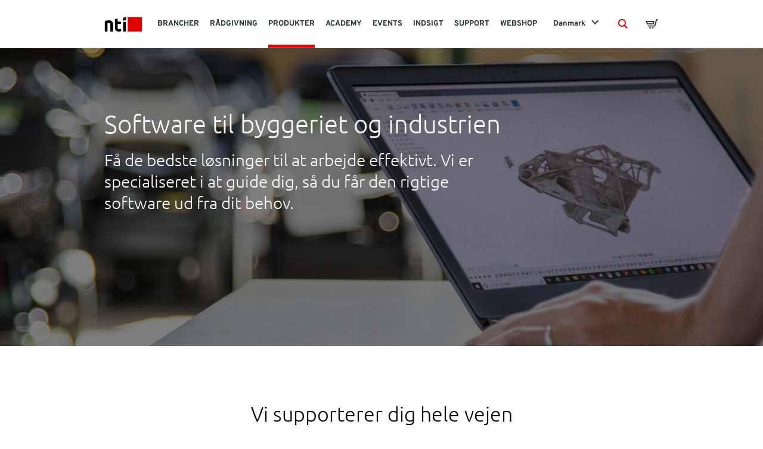

--- FILE ---
content_type: text/html; charset=utf-8
request_url: https://www.nti-group.com/dk/produkter/
body_size: 9056
content:

<!DOCTYPE html>
<html lang="da" commerce-lang="da">
<head>
    <title>Software fra bla. Autodesk, Bluebeam, MagiCAD og NTI | NTI</title>

<meta name="title" content="Software fra bla. Autodesk, Bluebeam, MagiCAD og NTI" />
<meta name="description" content="Her finder du fx Autodesk, Bluebeam, MagiCAD, AutoCAD, Inventor, Revit, Solibri og NTI TOOLS.  F&#229; vejledning og support. Se det store udvalg her." />

<meta property="og:site_name" content="NTI" />
<meta property="og:title" content="Software fra bla. Autodesk, Bluebeam, MagiCAD og NTI" />
<meta property="og:description" content="Her finder du fx Autodesk, Bluebeam, MagiCAD, AutoCAD, Inventor, Revit, Solibri og NTI TOOLS.  F&#229; vejledning og support. Se det store udvalg her." />
<meta property="og:url" content="https://www.nti-group.com/dk/produkter/" />
<meta property="og:type" content="website" />

<meta property="og:image" content="https://www.nti-group.com" />
<meta property="og:image:url" content="https://www.nti-group.com" />
<meta property="og:image:type" />
<meta property="og:image:alt" />



<meta name="twitter:card" content="summary_large_image" />
<meta name="twitter:site" content="@NTI_GIS" />
<meta name="twitter:creator" content="@NTI_GIS" />
<meta name="facebook-domain-verification" content="oafe56yqvg1bcuf4lop7ayt32g6064" />

<meta charset="utf-8">
<meta name="viewport" content="width=device-width, initial-scale=1, shrink-to-fit=no, maximum-scale=5.0, user-scalable=yes">
<!-- Google Ubuntu and Overpass fonts -->
<link href="/public/css/fonts.css" rel="stylesheet" />
<!-- Local CSS -->
<link rel="stylesheet" href="/public/css/vendorstyling.css?v=20200701">
<link rel="stylesheet" href="/public/css/app.css?v=20250228">
    

<script type="application/ld+json">
{"@context":"https://schema.org","@type":"Organization","name":null,"url":"https://www.nti-group.com/home/","logo":"https://www.nti-group.com/globalassets/logo/nti-logo-200x100.png","sameAs":null,"foundingDate":"1945-05-22","memberOf":null,"brand":["NTI GROUP"],"knowsAbout":null,"areaServed":null}
</script>
<script type="application/ld+json">
{"@context":"https://schema.org","@type":"WebSite","name":"NTI","url":"https://www.nti-group.com/link/cfde83fcfc584a31b9728797364cd265.aspx","potentialAction":{"@type":"SearchAction","target":"https://www.nti-group.com/link/07dcfbcb3ae14d6e9b3eebcaa855977d.aspx","query":"{search_term_string}"},"inLanguage":"da"}
</script>
<script type="application/ld+json">
{"@context":"https://schema.org","@type":"BreadcrumbList","itemListElement":[{"@type":"ListItem","position":1,"name":"Frontpage","item":"https://www.nti-group.com/dk/"},{"@type":"ListItem","position":2,"name":"Produkter","item":"https://www.nti-group.com/dk/produkter/"}]}
</script>



    

        <!-- Google Consent Mode -->
        <script>
            window.dataLayer = window.dataLayer || [];
            function gtag() { dataLayer.push(arguments); }
            // Set default consent to 'denied' as a placeholder
            // Determine actual values based on customer's own requirements
            gtag('consent', 'default', {
                'ad_storage': 'denied',
                'ad_user_data': 'denied',
                'ad_personalization': 'denied',
                'analytics_storage': 'denied',
                'wait_for_update': 500
            });
            gtag('set', 'ads_data_redaction', true);
        </script>
        <!-- /End Google Consent Mode -->
        <!-- Cookie Consent -->
        <!-- Google Tag Manager -->
        <script>(function (w, d, s, l, i) { w[l] = w[l] || []; w[l].push({ 'gtm.start': new Date().getTime(), event: 'gtm.js' }); var f = d.getElementsByTagName(s)[0], j = d.createElement(s), dl = l != 'dataLayer' ? '&l=' + l : ''; j.async = true; j.src = 'https://www.googletagmanager.com/gtm.js?id=' + i + dl; f.parentNode.insertBefore(j, f); })(window, document, 'script', 'dataLayer', 'GTM-T3JV953');</script>
        <!-- /End Google Tag Manager -->
        <script id="CookieConsent" src="https://policy.app.cookieinformation.com/uc.js" data-culture="da" type="text/javascript" data-gcm-version="2.0"></script>

    <style type="text/css">
.dyn-hero-block-71295{background-image: url('/globalassets/images/campaigns/2d-to-3d-campaign/2d-3d-1920x500.jpg');}
</style>
<style type="text/css">
@media screen and (max-width:576px){.dyn-hero-block-71295{background-image: url('/globalassets/images/products/all-countries/all-products-mobile-576-280.jpg');}}
</style>

    <link href="https://www.nti-group.com/dk/produkter/" rel="canonical" />
    <link href="https://www.nti-group.com/uk/products/" hreflang="en-GB" rel="alternate" /><link href="https://www.nti-group.com/de/produkte/" hreflang="de" rel="alternate" /><link href="https://www.nti-group.com/fr/produit/" hreflang="fr" rel="alternate" /><link href="https://www.nti-group.com/es/productos/" hreflang="es" rel="alternate" /><link href="https://www.nti-group.com/se/produkter/" hreflang="sv" rel="alternate" /><link href="https://www.nti-group.com/no/produkter/" hreflang="no" rel="alternate" /><link href="https://www.nti-group.com/dk/produkter/" hreflang="da" rel="alternate" /><link href="https://www.nti-group.com/fi/tuotteet/" hreflang="fi" rel="alternate" /><link href="https://www.nti-group.com/nl/producten/" hreflang="nl" rel="alternate" /><link href="https://www.nti-group.com/is/vorur/" hreflang="is" rel="alternate" /><link href="https://www.nti-group.com/it/prodotti/" hreflang="it" rel="alternate" /><link href="https://www.nti-group.com/ie/products/" hreflang="en-IE" rel="alternate" />
</head>
<body data-editmode="false">
    

    

    
    <header class="header">
        <div class="container">
            <div class="row position-relative">
                <a class="sr-only sr-only-focusable" href="#main-content">Skip to main content</a>
                <a class="header-logo mr-auto align-items-center" href="/dk/">
                    <img src="/globalassets/logo/nti-logo-200x100.png" alt="NTI Logo" width="64" height="32" />
                    <span class="sr-only">NTI logo</span>
                </a>
                <nav class="col-auto flexnav" data-js="flexnav" data-breakpoint="992">
                    <ul class="navigation-level1">

                                <li class="navigation-level1-item has-children ">

                                    <a href="/dk/brancher/" class="navigation-level1-item-link" aria-haspopup="true" aria-expanded="false" data-name="Brancher">
                                        <span>Brancher</span>
                                    </a>

                                    <div class="dropdown-megamenu">
                                        <div class="container">
                                            <div class="row">
                                                <div class="support-information col-lg-3 d-none d-lg-flex">
                                                    <h4>Har du brug for hj&#230;lp?</h4>
                                                    <p>Kontakt NTI: 70 10 14 00 <br />(<a href="/cdn-cgi/l/email-protection" class="__cf_email__" data-cfemail="365f5850591b525d7658425f1b51445943461855595b">[email&#160;protected]</a>)<br /><br />Hotline: 70 20 42 14 <br />(<a href="/cdn-cgi/l/email-protection" class="__cf_email__" data-cfemail="25565055554a575108414e654b514c0842574a50550b464a48">[email&#160;protected]</a>)</p>
                                                </div>
                                                <ul class="navigation-level2 col-lg-9" id="navigation-level2-0">
                                                    

                                                        <li class="navigation-level2-item">
                                                            <a href="/dk/brancher/byggeri/" class="navigation-level2-item-link">
                                                                <p class="navigation-item-header">Byggeri</p>
                                                                <p class="navigation-item-text">Vi bygger fremtiden sammen</p>
                                                            </a>
                                                        </li>
                                                        <li class="navigation-level2-item">
                                                            <a href="/dk/brancher/industri-og-design/" class="navigation-level2-item-link">
                                                                <p class="navigation-item-header">Industri og design</p>
                                                                <p class="navigation-item-text">Sikre l&#248;sninger til konkurrencedygtige design</p>
                                                            </a>
                                                        </li>
                                                        <li class="navigation-level2-item">
                                                            <a href="/dk/brancher/facilities-management/" class="navigation-level2-item-link">
                                                                <p class="navigation-item-header">Facilities Management</p>
                                                                <p class="navigation-item-text">Fremtidens ejendomsforvaltning</p>
                                                            </a>
                                                        </li>
                                                        <li class="navigation-level2-item">
                                                            <a href="/dk/brancher/gis-og-infrastruktur/" class="navigation-level2-item-link">
                                                                <p class="navigation-item-header">GIS og infrastruktur</p>
                                                                <p class="navigation-item-text">Projekt&#233;r infrastruktur sikkert</p>
                                                            </a>
                                                        </li>
                                                        <li class="navigation-level2-item">
                                                            <a href="/dk/brancher/plant-og-proces/" class="navigation-level2-item-link">
                                                                <p class="navigation-item-header">Plant og proces</p>
                                                                <p class="navigation-item-text">Sikker projekth&#229;ndtering inden for proces</p>
                                                            </a>
                                                        </li>
                                                        <li class="navigation-level2-item">
                                                            <a href="/dk/brancher/medier-og-underholdning/" class="navigation-level2-item-link">
                                                                <p class="navigation-item-header">Medier og underholdning</p>
                                                                <p class="navigation-item-text">Sikre projekter for medier og underholdning</p>
                                                            </a>
                                                        </li>
                                                </ul>
                                            </div>
                                        </div>
                                    </div>
                                </li>
                                <li class="navigation-level1-item has-children ">

                                    <a href="/dk/radgivning/" class="navigation-level1-item-link" aria-haspopup="true" aria-expanded="false" data-name="R&#229;dgivning">
                                        <span>R&#229;dgivning</span>
                                    </a>

                                    <div class="dropdown-megamenu">
                                        <div class="container">
                                            <div class="row">
                                                <div class="support-information col-lg-3 d-none d-lg-flex">
                                                    <h4>Har du brug for hj&#230;lp?</h4>
                                                    <p>Kontakt NTI: 70 10 14 00 <br />(<a href="/cdn-cgi/l/email-protection" class="__cf_email__" data-cfemail="553c3b333a78313e153b213c7832273a20257b363a38">[email&#160;protected]</a>)<br /><br />Hotline: 70 20 42 14 <br />(<a href="/cdn-cgi/l/email-protection" class="__cf_email__" data-cfemail="89fafcf9f9e6fbfda4ede2c9e7fde0a4eefbe6fcf9a7eae6e4">[email&#160;protected]</a>)</p>
                                                </div>
                                                <ul class="navigation-level2 col-lg-9" id="navigation-level2-1">
                                                    

                                                        <li class="navigation-level2-item">
                                                            <a href="/dk/radgivning/eksperter/" class="navigation-level2-item-link">
                                                                <p class="navigation-item-header">Eksperter</p>
                                                                <p class="navigation-item-text">&#198;gte specialister med dyb viden p&#229; deres omr&#229;de - og vilje til at dele</p>
                                                            </a>
                                                        </li>
                                                        <li class="navigation-level2-item">
                                                            <a href="/dk/radgivning/concepts/" class="navigation-level2-item-link">
                                                                <p class="navigation-item-header">L&#248;sninger og koncepter</p>
                                                                <p class="navigation-item-text">Vi tilbyder tidssvarende og holdbare helhedsl&#248;sninger til industrien og byggeriet</p>
                                                            </a>
                                                        </li>
                                                        <li class="navigation-level2-item">
                                                            <a href="/dk/radgivning/referencer/" class="navigation-level2-item-link">
                                                                <p class="navigation-item-header">Referencer</p>
                                                                <p class="navigation-item-text">L&#230;s mere om, hvad kunderne g&#248;r med de l&#248;sninger, vi tilbyder</p>
                                                            </a>
                                                        </li>
                                                        <li class="navigation-level2-item">
                                                            <a href="/dk/radgivning/kundefordele/" class="navigation-level2-item-link">
                                                                <p class="navigation-item-header">Kundefordele</p>
                                                                <p class="navigation-item-text">N&#229;r du har et Autodesk-abonnement hos NTI, opn&#229;r du en hel masse kundefordele</p>
                                                            </a>
                                                        </li>
                                                        <li class="navigation-level2-item">
                                                            <a href="/dk/radgivning/baredygtighed/" class="navigation-level2-item-link">
                                                                <p class="navigation-item-header">B&#230;redygtighed</p>
                                                                <p class="navigation-item-text">Udforsk, hvordan vores digitale l&#248;sninger kan hj&#230;lpe dig med at n&#229; dine b&#230;redygtighedsm&#229;l</p>
                                                            </a>
                                                        </li>
                                                </ul>
                                            </div>
                                        </div>
                                    </div>
                                </li>
                                <li class="navigation-level1-item has-children  navigation-level1-item__active">

                                    <a href="/dk/produkter/" class="navigation-level1-item-link" aria-haspopup="true" aria-expanded="false" data-name="Produkter">
                                        <span>Produkter</span>
                                    </a>

                                    <div class="dropdown-megamenu">
                                        <div class="container">
                                            <div class="row">
                                                <div class="support-information col-lg-3 d-none d-lg-flex">
                                                    <h4>Har du brug for hj&#230;lp?</h4>
                                                    <p>Kontakt NTI: 70 10 14 00 <br />(<a href="/cdn-cgi/l/email-protection" class="__cf_email__" data-cfemail="bbd2d5ddd496dfd0fbd5cfd296dcc9d4cecb95d8d4d6">[email&#160;protected]</a>)<br /><br />Hotline: 70 20 42 14 <br />(<a href="/cdn-cgi/l/email-protection" class="__cf_email__" data-cfemail="36454346465944421b525d7658425f1b51445943461855595b">[email&#160;protected]</a>)</p>
                                                </div>
                                                <ul class="navigation-level2 col-lg-9" id="navigation-level2-2">
                                                    

                                                        <li class="navigation-level2-item">
                                                            <a href="/dk/produkter/autodesk-software/" class="navigation-level2-item-link">
                                                                <p class="navigation-item-header">Autodesk software</p>
                                                                <p class="navigation-item-text">Se udvalgte Autodesk produkter</p>
                                                            </a>
                                                        </li>
                                                        <li class="navigation-level2-item">
                                                            <a href="/dk/produkter/nti-produkter/" class="navigation-level2-item-link">
                                                                <p class="navigation-item-header">NTI-produkter</p>
                                                                <p class="navigation-item-text">Skr&#230;ddersyede l&#248;sninger der forenkler din hverdag</p>
                                                            </a>
                                                        </li>
                                                        <li class="navigation-level2-item">
                                                            <a href="/dk/produkter/andre-produkter/" class="navigation-level2-item-link">
                                                                <p class="navigation-item-header">Andre produkter</p>
                                                                <p class="navigation-item-text">Her finder du bl.a. Bluebeam, Matterport, Leica, MagiCAD, Solibri, Enscape, TwinMotion</p>
                                                            </a>
                                                        </li>
                                                        <li class="navigation-level2-item">
                                                            <a href="/link/75ab68aa53a84cfc906653ab20b8ab47.aspx?sortOrder=asc&amp;sortBy=title&amp;ProductTypeSoftware=Software" class="navigation-level2-item-link">
                                                                <p class="navigation-item-header">Webshop</p>
                                                                <p class="navigation-item-text">Alt software</p>
                                                            </a>
                                                        </li>
                                                        <li class="navigation-level2-item">
                                                            <a href="/dk/produkter/kampagner/" class="navigation-level2-item-link">
                                                                <p class="navigation-item-header">Kampagner</p>
                                                                <p class="navigation-item-text">Se aktuelle kampagner og tilbud</p>
                                                            </a>
                                                        </li>
                                                        <li class="navigation-level2-item">
                                                            <a href="/dk/produkter/scanning/" class="navigation-level2-item-link">
                                                                <p class="navigation-item-header">Scanning</p>
                                                                <p class="navigation-item-text">3D-scanning &amp; reality capture til opm&#229;ling, visualisering og digitalisering</p>
                                                            </a>
                                                        </li>
                                                </ul>
                                            </div>
                                        </div>
                                    </div>
                                </li>
                                <li class="navigation-level1-item has-children ">

                                    <a href="/dk/kurser/" class="navigation-level1-item-link" aria-haspopup="true" aria-expanded="false" data-name="Academy">
                                        <span>Academy</span>
                                    </a>

                                    <div class="dropdown-megamenu">
                                        <div class="container">
                                            <div class="row">
                                                <div class="support-information col-lg-3 d-none d-lg-flex">
                                                    <h4>Har du brug for hj&#230;lp?</h4>
                                                    <p>Kontakt NTI: 70 10 14 00 <br />(<a href="/cdn-cgi/l/email-protection" class="__cf_email__" data-cfemail="deb7b0b8b1f3bab59eb0aab7f3b9acb1abaef0bdb1b3">[email&#160;protected]</a>)<br /><br />Hotline: 70 20 42 14 <br />(<a href="/cdn-cgi/l/email-protection" class="__cf_email__" data-cfemail="12616762627d60663f7679527c667b3f75607d67623c717d7f">[email&#160;protected]</a>)</p>
                                                </div>
                                                <ul class="navigation-level2 col-lg-9" id="navigation-level2-3">
                                                    

                                                        <li class="navigation-level2-item">
                                                            <a href="/dk/kurser/kursusoversigt/" class="navigation-level2-item-link">
                                                                <p class="navigation-item-header">Find kursus</p>
                                                                <p class="navigation-item-text">Se vores samlede kursusudbud og find det rette kursus for dig.</p>
                                                            </a>
                                                        </li>
                                                        <li class="navigation-level2-item">
                                                            <a href="/dk/kurser/firmakursus/" class="navigation-level2-item-link">
                                                                <p class="navigation-item-header">Firmakurser</p>
                                                                <p class="navigation-item-text">Tilpassede kurser for virksomheder og ansatte</p>
                                                            </a>
                                                        </li>
                                                        <li class="navigation-level2-item">
                                                            <a href="/dk/kurser/kurser-for-ledige/" class="navigation-level2-item-link">
                                                                <p class="navigation-item-header">Kurser for ledige</p>
                                                                <p class="navigation-item-text">Se vores jobrettede kursusforl&#248;b p&#229; 6 uger og andre muligheder for ledige</p>
                                                            </a>
                                                        </li>
                                                        <li class="navigation-level2-item">
                                                            <a href="/dk/kurser/my-nti-academy/" class="navigation-level2-item-link">
                                                                <p class="navigation-item-header">My NTI Academy</p>
                                                                <p class="navigation-item-text">L&#230;ringsportalen My NTI Academy med adgang til e-learning, kursusmateriale m.m.</p>
                                                            </a>
                                                        </li>
                                                        <li class="navigation-level2-item">
                                                            <a href="/dk/kurser/individuelt-1-til-1-kursus/" class="navigation-level2-item-link">
                                                                <p class="navigation-item-header">1:1-kursus</p>
                                                                <p class="navigation-item-text">Tag et individuelt 1:1-kursus, hvor fokus er 100 % p&#229; dig.</p>
                                                            </a>
                                                        </li>
                                                        <li class="navigation-level2-item">
                                                            <a href="/dk/kurser/ikt-lederuddannelsen/" class="navigation-level2-item-link">
                                                                <p class="navigation-item-header">IKT-lederuddannelsen</p>
                                                                <p class="navigation-item-text">Bliv certificeret IKT-leder p&#229; 3 dage</p>
                                                            </a>
                                                        </li>
                                                </ul>
                                            </div>
                                        </div>
                                    </div>
                                </li>
                                <li class="navigation-level1-item has-children ">

                                    <a href="/dk/events/" class="navigation-level1-item-link" aria-haspopup="true" aria-expanded="false" data-name="Events">
                                        <span>Events</span>
                                    </a>

                                    <div class="dropdown-megamenu">
                                        <div class="container">
                                            <div class="row">
                                                <div class="support-information col-lg-3 d-none d-lg-flex">
                                                    <h4>Har du brug for hj&#230;lp?</h4>
                                                    <p>Kontakt NTI: 70 10 14 00 <br />(<a href="/cdn-cgi/l/email-protection" class="__cf_email__" data-cfemail="3a53545c55175e517a544e53175d48554f4a14595557">[email&#160;protected]</a>)<br /><br />Hotline: 70 20 42 14 <br />(<a href="/cdn-cgi/l/email-protection" class="__cf_email__" data-cfemail="a7d4d2d7d7c8d5d38ac3cce7c9d3ce8ac0d5c8d2d789c4c8ca">[email&#160;protected]</a>)</p>
                                                </div>
                                                <ul class="navigation-level2 col-lg-9" id="navigation-level2-4">
                                                    

                                                        <li class="navigation-level2-item">
                                                            <a href="/dk/events/webinar-oversigt/" class="navigation-level2-item-link">
                                                                <p class="navigation-item-header">Webinarer</p>
                                                                <p class="navigation-item-text">Se vores kommende webinarer</p>
                                                            </a>
                                                        </li>
                                                        <li class="navigation-level2-item">
                                                            <a href="/dk/events/oversigt/" class="navigation-level2-item-link">
                                                                <p class="navigation-item-header">Seminar / Events</p>
                                                                <p class="navigation-item-text">Se vores online og fysiske events</p>
                                                            </a>
                                                        </li>
                                                        <li class="navigation-level2-item">
                                                            <a href="/dk/events/on-demand-webinars/" class="navigation-level2-item-link">
                                                                <p class="navigation-item-header">On-demand webinarer</p>
                                                                <p class="navigation-item-text">Tjek vores webinarer, n&#229;r det passer dig</p>
                                                            </a>
                                                        </li>
                                                </ul>
                                            </div>
                                        </div>
                                    </div>
                                </li>
                                <li class="navigation-level1-item has-children ">

                                    <a href="/dk/indsigt/" class="navigation-level1-item-link" aria-haspopup="true" aria-expanded="false" data-name="Indsigt">
                                        <span>Indsigt</span>
                                    </a>

                                    <div class="dropdown-megamenu">
                                        <div class="container">
                                            <div class="row">
                                                <div class="support-information col-lg-3 d-none d-lg-flex">
                                                    <h4>Har du brug for hj&#230;lp?</h4>
                                                    <p>Kontakt NTI: 70 10 14 00 <br />(<a href="/cdn-cgi/l/email-protection" class="__cf_email__" data-cfemail="bfd6d1d9d092dbd4ffd1cbd692d8cdd0cacf91dcd0d2">[email&#160;protected]</a>)<br /><br />Hotline: 70 20 42 14 <br />(<a href="/cdn-cgi/l/email-protection" class="__cf_email__" data-cfemail="aad9dfdadac5d8de87cec1eac4dec387cdd8c5dfda84c9c5c7">[email&#160;protected]</a>)</p>
                                                </div>
                                                <ul class="navigation-level2 col-lg-9" id="navigation-level2-5">
                                                    

                                                        <li class="navigation-level2-item">
                                                            <a href="/dk/indsigt/whitepaper-ebog/" class="navigation-level2-item-link">
                                                                <p class="navigation-item-header">Whitepapers &amp; e-b&#248;ger</p>
                                                                <p class="navigation-item-text">Download guides og rapporter om specifikke emner</p>
                                                            </a>
                                                        </li>
                                                        <li class="navigation-level2-item">
                                                            <a href="/dk/radgivning/referencer/" class="navigation-level2-item-link">
                                                                <p class="navigation-item-header">Case stories</p>
                                                                <p class="navigation-item-text">L&#230;r fra andre virksomheder, og l&#230;s om forskellige l&#248;sninger i vores case stories</p>
                                                            </a>
                                                        </li>
                                                        <li class="navigation-level2-item">
                                                            <a href="/dk/blog/" class="navigation-level2-item-link">
                                                                <p class="navigation-item-header">Blog</p>
                                                                <p class="navigation-item-text">Hold dig opdateret med de seneste nyheder i branchen.</p>
                                                            </a>
                                                        </li>
                                                </ul>
                                            </div>
                                        </div>
                                    </div>
                                </li>
                                <li class="navigation-level1-item has-children ">

                                    <a href="/dk/support/" class="navigation-level1-item-link" aria-haspopup="true" aria-expanded="false" data-name="Support">
                                        <span>Support</span>
                                    </a>

                                    <div class="dropdown-megamenu">
                                        <div class="container">
                                            <div class="row">
                                                <div class="support-information col-lg-3 d-none d-lg-flex">
                                                    <h4>Har du brug for hj&#230;lp?</h4>
                                                    <p>Kontakt NTI: 70 10 14 00 <br />(<a href="/cdn-cgi/l/email-protection" class="__cf_email__" data-cfemail="4b22252d24662f200b253f22662c39243e3b65282426">[email&#160;protected]</a>)<br /><br />Hotline: 70 20 42 14 <br />(<a href="/cdn-cgi/l/email-protection" class="__cf_email__" data-cfemail="89fafcf9f9e6fbfda4ede2c9e7fde0a4eefbe6fcf9a7eae6e4">[email&#160;protected]</a>)</p>
                                                </div>
                                                <ul class="navigation-level2 col-lg-9" id="navigation-level2-6">
                                                    

                                                        <li class="navigation-level2-item">
                                                            <a href="/dk/support/autodesk-ny-proces/" class="navigation-level2-item-link">
                                                                <p class="navigation-item-header">Autodesk: Ny proces</p>
                                                                <p class="navigation-item-text">Autodesk lancerer ny proces fra 16. september 2024. Er du forberedt?</p>
                                                            </a>
                                                        </li>
                                                </ul>
                                            </div>
                                        </div>
                                    </div>
                                </li>
                                <li class="navigation-level1-item ">
                                    <a href="/dk/webshop/" class="navigation-level1-item-link">
                                        <span>webshop</span>
                                    </a>
                                </li>
                        <li class="support-information d-lg-none">
                            <h3>Har du brug for hj&#230;lp?</h3>
                            <p>Kontakt NTI: 70 10 14 00 
(<a href="/cdn-cgi/l/email-protection" class="__cf_email__" data-cfemail="432a2d252c6e2728032d372a6e24312c36336d202c2e">[email&#160;protected]</a>)

Hotline: 70 20 42 14 
(<a href="/cdn-cgi/l/email-protection" class="__cf_email__" data-cfemail="8efdfbfefee1fcfaa3eae5cee0fae7a3e9fce1fbfea0ede1e3">[email&#160;protected]</a>)</p>
                        </li>
                    </ul>
                    <div class="language-select d-lg-none">
                        <p class="language-current">Danmark</p>
                                <a href="https://www.nti-group.com/home">NTI Group</a>
                                <a href="https://mapdata.com.br/">Brasil</a>
                                <a href="https://www.nti-group.com/de/produkte/">Deutschland</a>
                                <a href="https://www.nti-group.com/fr/produit/">France</a>
                                <a href="https://www.nti-group.com/es/productos/">Espa&#241;a</a>
                                <a href="https://www.nti-group.com/ie/products/">Ireland</a>
                                <a href="https://www.nti-group.com/is/vorur/">&#205;sland</a>
                                <a href="https://www.nti-group.com/it/prodotti/">Italia</a>
                                <a href="https://www.nti-group.com/nl/producten/">Nederland</a>
                                <a href="https://www.nti-group.com/no/produkter/">Norge</a>
                                <a href="https://www.nti-group.com/fi/tuotteet/">Suomi</a>
                                <a href="https://www.nti-group.com/se/produkter/">Sverige</a>
                                <a href="https://www.nti-group.com/uk/products/">UK</a>
                    </div>
                </nav>
                    <div class="header-language header-language-desktop col-auto ml-auto">
                        <p class="language-current">Danmark</p>
                        <div class="language-select">
                                    <a href="https://www.nti-group.com/home">NTI Group</a>
                                    <a href="https://mapdata.com.br/">Brasil</a>
                                    <a href="https://www.nti-group.com/de/produkte/">Deutschland</a>
                                    <a href="https://www.nti-group.com/fr/produit/">France</a>
                                    <a href="https://www.nti-group.com/es/productos/">Espa&#241;a</a>
                                    <a href="https://www.nti-group.com/ie/products/">Ireland</a>
                                    <a href="https://www.nti-group.com/is/vorur/">&#205;sland</a>
                                    <a href="https://www.nti-group.com/it/prodotti/">Italia</a>
                                    <a href="https://www.nti-group.com/nl/producten/">Nederland</a>
                                    <a href="https://www.nti-group.com/no/produkter/">Norge</a>
                                    <a href="https://www.nti-group.com/fi/tuotteet/">Suomi</a>
                                    <a href="https://www.nti-group.com/se/produkter/">Sverige</a>
                                    <a href="https://www.nti-group.com/uk/products/">UK</a>
                        </div>
                    </div>
                                    <a class="header-search icon-search col-auto" href="#" role="button">
                        <span class="sr-only">Search</span>
                    </a>
                                    <a class="header-basket icon-basket col-auto" href="/dk/cart/" role="button" data-js="header-basket">
                        <span class="header-basket__amount " data-js="header-basket-amount"></span>
                        <span class="sr-only">Basket</span>
                    </a>
                                    <a class="header-menu-button icon-menu-button col-auto" href="#" role="button" aria-expanded="false" aria-label="Toggle navigation" aria-controls="navigation-level2-0 navigation-level2-1 navigation-level2-2 navigation-level2-3 navigation-level2-4 navigation-level2-5 navigation-level2-6 navigation-level2-7">
                        <span class="sr-only">Menu</span>
                    </a>
            </div>

<div class="dropdown-searchbox">
    <div class="container">
        <div class="row">
            <div class="col-12">
                <a href="#" class="search-close icon icon-close"></a>
                <div class="search-panel">
<form action="/dk/sogeside/" method="get">                        <input class="search-input w-100" type="search" autocomplete="off" tabindex="1" name="q" data-lang="da" value="" placeholder="S&#248;g og du skal finde" />
                        <button class="search-submit icon icon-search btn" type="submit" tabindex="2" value="Search"></button>
</form>                </div>
            </div>
        </div>
    </div>
</div>        </div>

        <div class="nti-component--cart-notification"
             data-datashoppingurl="/dk/webshop/"
             data-continueShoppingLabel="Forts&#230;t med at handle"
             data-toBasketLabel="G&#229; til kurv"
             data-toBasketUrl="/dk/cart/"></div>

        <div class="container basket-popup-con">
            <div class="row">
                <div data-js="basket-popup-append">
<div class="basket-popup" data-js="basket-popup">
    <div class="basket-popup__items">
    </div>
    <div class="basket-popup__actions">
        <a class="btn btn-secondary pardotTrackClick" href="/dk/cart/">G&#229; til kurv</a>
    </div>
</div>
                </div>
            </div>
        </div>
    </header>

    
<main id="main-content" class="start-page">
	<div class="container">
        <div class="row">



<div class="block   col-12 mb-30">

<section class="block-hero block__full-width  dyn-hero-block-71295" data-overlay="True" >
    <div class="hero-overlay-dark"></div>
    <div class="container  mob-bg-dark">
        <div class="row">
                <div class="block-hero-text col-12 col-md-10 col-lg-9 col-xl-8" data-track-content data-content-name="Software til byggeriet og industrien" data-content-piece="Hero Block Wide" data-content-target="">
                    <h1 class="whitetext">Software til byggeriet og industrien</h1>
                    <h3 class="whitetext">F&#229; de bedste l&#248;sninger til at arbejde effektivt. Vi er specialiseret i at guide dig, s&#229; du f&#229;r den rigtige software ud fra dit behov. </h3>
                </div>
        </div>
    </div>
</section></div><div class="block   col-12 col-md-8 ml-auto mr-auto "><section class="block-text">
<h2 style="text-align: center;"><br />Vi supporterer dig hele vejen</h2>
<h5>Vores udvalg af produkter giver dig uendelige muligheder for at designe, konstruere og fremstille alt inden for byggeriet og industriens verden. Vi r&aring;dgiver om hvilken l&oslash;sning, der matcher jeres behov &ndash; og sikrer at det bliver integreret og anvendt bedst muligt i jeres ende. Du f&aring;r support fra os til softwarelicenser, undervisning og r&aring;dgivning. Med andre ord: Vi er med dig hele vejen!</h5></section></div><div class="block   col-12 col-md-8 ml-auto mr-auto "><section class="block-text">
<h3 style="text-align: left;">&nbsp;</h3>
<h3 style="text-align: left;">Software fra Autodesk</h3>
<p>Vi er Autodesk Platinum Partner, og kan derfor tilbyde vores kunder adgang til Autodesks fulde sortiment. P&aring; baggrund af vores t&aelig;tte samarbejde med Autodesk har vi derudover de bedste foruds&aelig;tninger for at analysere din virksomheds behov, r&aring;dgive om l&oslash;sninger og tilbyde lige n&oslash;jagtigt det, du har behov for i forhold til produkter, services og kompetencer. Vi har udvalgt de mest popul&aelig;re, s&aring; du kan unders&oslash;ge deres egenskaber n&aelig;rmere.</p>
<p style="text-align: left;"><a class="btn btn-primary link-button" title="L&aelig;s om Autodesk software her" role="button" href="/dk/produkter/autodesk-software/">G&aring; til Autodesk-produkter</a></p>
<p><a title="Hvad er en Autodesk platinum partner?" href="/dk/blog/dk/2021/autodesk-platinum-partner/">L&aelig;s mere om, hvad det vil sige at k&oslash;be hos en Autodesk Platinum Partner her.</a></p>
<p>&nbsp;</p></section></div><div class="block   col-12 col-md-4 "><div class="block-image  image__landscape">
    
        <div class="background-box parallax" data-rellax-speed="1" data-rellax-percentage="0.4"></div>
    <div class="image-box parallax" data-rellax-speed="-1" data-rellax-percentage="0.2">
            <figure class="hoverfigure">
                


    <img src="/globalassets/logo/external-logos/all-countries/autodesk/autodesk-platinum-partner-logo.jpg" class="parallax-layer__base" alt="Autodesk platinum partner logo" loading="" />

                <figcaption> </figcaption>
            </figure>
    </div>
</div>

</div><div class="block   col-12 col-md-8 ml-auto mr-auto "><section class="block-text">
<div style="width: 90%; background-color: #ffffff; margin: -7px 0px; border-top: 2px solid #de0200;">&nbsp;</div></section></div><div class="block   col-12 col-md-6 "><section class="block-text">
<p><a title="Find NTI-Produkter her" href="/dk/produkter/nti-produkter/"><img style="display: block; margin-left: auto; margin-right: auto;" src="/globalassets/logo/nti-logo-200x100.png" alt="nti-logo-200x100.png" width="200" height="100" /></a></p>
<h3 style="text-align: center;">Software fra NTI</h3>
<p style="text-align: left;">Vi udvikler vores egne l&oslash;sninger og applikationer, der supplerer Autodesks sortiment, som er medvirkende til, at du f&aring;r mest muligt ud af produkterne. Alt arbejde udf&oslash;res af vores eget store udviklingsteam, der udvikler nye applikationer, optimerer de eksisterende og frigiver opdateringer regelm&aelig;ssigt med udgangspunkt i den feedback vi bl.a. f&aring;r fra vores kunder, s&aring; du altid kan arbejde effektivt.</p>
<p style="text-align: center;"><a class="btn btn-primary link-button" title="L&aelig;s om NTI's egne produkter" role="button" href="/dk/produkter/nti-produkter/" rel="noopener">G&aring; til NTI-produkter</a></p></section></div><div class="block   col-12 col-md-6 "><section class="block-text">
<p><a title="Se hvilke andre produkter vi forhandler her" href="/dk/produkter/andre-produkter/"><img style="display: block; margin-left: auto; margin-right: auto;" src="/globalassets/icons/general-icons/handshake-red-100.png" alt="handshake-red-100.png" width="100" height="100" /></a></p>
<h3 style="text-align: center;">Software fra andre partnere</h3>
<p style="text-align: left;">Udover software fra Autodesk tilbyder vi ogs&aring; en lang r&aelig;kke andre produkter til byggeriet. Du kan bl.a. finde software fra Bluebeam, MagiCAD og Solibri og forskellige visualiseringsv&aelig;rkt&oslash;jer som Enscape, Twinmotion og V-Ray. Vi har ogs&aring; dagslysberegning fra LightStanza, og vi tager l&oslash;bende nye produkter ind i vores sortiment, som er med til at st&oslash;tte vores kunders behov.</p>
<p style="text-align: center;"><a class="btn btn-primary link-button" title="L&aelig;s om Solibri, Bluebeam, MagiCAD med mere her" role="button" href="/dk/produkter/andre-produkter/">G&aring; til andre produkter</a></p></section></div><div class="block   col-12 col-md-8 ml-auto mr-auto "><section class="block-text">
<div style="width: 90%; background-color: #ffffff; margin: -7px 0px; border-top: 2px solid #de0200; text-align: center;">&nbsp;</div></section></div><div class="block   col-12 col-md-6 "><section class="block-text">
<p><a title="Bes&oslash;g vores webshop her" href="/dk/webshop/"><img style="display: block; margin-left: auto; margin-right: auto;" src="/globalassets/icons/general-icons/circle-red-with-webshop-100.png" alt="circle-red-with-webshop-100.png" width="100" height="100" /></a></p>
<h3 style="text-align: center;">Bestil software i vores webshop</h3>
<p style="text-align: left;">I vores webshop kan du bestille et udvalg af det software vi forhandler.&nbsp; Du finder software fra Autodesk, NTI, Solibri, BlueBeam, MagiCAD, Enscape, TwinMotion med flere.<br /><br /><a title="Bestil direkte i vores webshop" href="/dk/webshop/">Bes&oslash;g vores webshop</a></p></section></div><div class="block   col-12 col-md-6 "><section class="block-text">
<p><a title="Se aktuelle kampagner her" href="/dk/produkter/kampagner/"><img style="display: block; margin-left: auto; margin-right: auto;" src="/globalassets/icons/general-icons/black-clock-red-circle-100.png" alt="black-clock-red-circle.png" width="100" height="100" /></a></p>
<h3 style="text-align: center;">Se aktuelle kampagner</h3>
<p style="text-align: left;">Vi har fra tid til anden forskellige kampagner med fordelagtige tilbud p&aring; fx software eller kurser. Hold &oslash;je med, om der er en aktuel kampagne, som er relevant for dig.<br /><br /><a title="Her finder du de aktuelle kampagner" href="/dk/produkter/kampagner/">Se aktuelle kampagner</a></p></section></div><div class="block   col-12 "><section class="block-contacts block__full-width">
    <div class="container">
        <div class="row justify-content-center">
            <div class="col-sm-12 contacts-header">
                <h2>Har du nogle sp&#248;rgsm&#229;l?</h2>
                <p class="lead"></p>
            </div>
            <div class="w-100"></div>

                <div class="col-auto contacts-item">
                    <div class="media">
                        


    <img src="/globalassets/contacts/dk/dk-employees-contacts/hje-3.png" class="d-flex align-self-center" alt="" loading="lazy" />

                        <div class="media-body align-self-center">
                            <strong class="contacts-name">
                                Helle Jensen
                            </strong>
                            <p class="contacts-title">Customer Engagement Manager</p>
                            <p class="contacts-place"></p>
                            <p class="contacts-phone">+45 87 41 54 24</p>
                            <p class="contacts-email">
                                <script data-cfasync="false" src="/cdn-cgi/scripts/5c5dd728/cloudflare-static/email-decode.min.js"></script><script>document.write('<a href="mailto:'+atob('aGplQG50aS1ncm91cC5jb20=')+'">'+atob('aGplQG50aS1ncm91cC5jb20=')+'</a>');</script>
                            </p>
                        </div>
                    </div>
                </div>
        </div>
    </div>
</section>
</div>        </div>
	</div>
</main>



    
<section class="partner-footer">
    <div class="container">
        <div class="row justify-content-center">
            <div class="col-auto col-md-3"><img src="/globalassets/logo/external-logos/all-countries/autodesk/autodesk-platinum-partner-logo-rgb-black-200.png" alt="Autodesk Platinum partner logo" /></div>
                    </div>
    </div>
</section>    <footer class="footer">
        <div class="container">
            <div class="row">
                <div class="footer-column col">
                    <h6>KONTAKT NTI A/S</h6>
                    <p>+45 70 10 14 00<br /><a href="/cdn-cgi/l/email-protection#e38a8d858cce8788a38d978ace84918c9693cd808c8e"><span class="__cf_email__" data-cfemail="274e4941480a434c6749534e0a40554852570944484a">[email&#160;protected]</span></a></p>
<p>CVR:&nbsp;12252528<br /><strong><br />&Aring;bningstider:<br /></strong>Man-torsdag: 8:30-16:30<br />Fredag: 8:30-16:00&nbsp;</p>
                </div>

                <div class="footer-column col">
                    <h6>SUPPORT</h6>
                    <p><a title="Opret en support sag hos vores Hotline" href="/link/c440ffbd1b5f479d87816cb76bd92ced.aspx#klient">Opret supportsag</a></p>
<p><a title="Hent Teamviewer" href="/link/de6728a1920a428087731269ac15baf1.aspx">Hent Teamviewer</a></p>
<p>+45 70 20 42 14</p>
                </div>

                <div class="footer-column col">
                    <h6>OM NTI A/S</h6>
                        <a href="/dk/om-os/" title="Om NTI">Om NTI</a>
                        <a href="/dk/om-os/presseside/" title="Presseside">Presseside</a>
                        <a href="/dk/om-os/job-hos-nti/" title="Job hos NTI">Job hos NTI</a>
                        <a href="/dk/om-os/csr/"
                        target="_top">CSR</a>
                        <a href="/dk/om-os/vision-og-vardier/"
                        target="_top">Vision og v&#230;rdier</a>
                        <a href="/home/" title="En del af NTI Group">En del af NTI Group</a>
                </div>

                <div class="footer-column col">
                    <h6>INFO</h6>
                        <a href="/dk/om-os/adresser/">Kontakt</a>
                        <a href="/dk/nyhedsbrev/">F&#229; et nyhedsbrev</a>
                        <a href="javascript:CookieConsent.show()" title="Cookies">Cookies</a>
                        <a href="/dk/terms-and-conditions/">Handelsbetingelser</a>
                        <a href="/dk/om-os/privacy-policy/">Privacy Policy</a>
                </div>

                <div class="footer-column col">
                    <h6>F&#248;lg os</h6>
                        <a href="https://www.facebook.com/NTIdk/" target="_blank" class="footer-follow-facebook icon-facebook" title="Facebook">Facebook</a>
                                            <a href="https://www.linkedin.com/company/11726" target="_blank" class="footer-follow-linkedin icon-linkedin" title="LinkedIn">LinkedIn</a>
                                            <a href="https://www.youtube.com/@NTI-Danmark" target="_blank" class="footer-follow-youtube icon-youtube" title="YouTube">YouTube</a>
                </div>

            </div>
        </div>
    </footer>
    <script data-cfasync="false" src="/cdn-cgi/scripts/5c5dd728/cloudflare-static/email-decode.min.js"></script><script src="/public/jquery/jquery-3.6.1.min.js"></script>

    <!-- Popper -->
    

    <!-- Latest compiled and minified Bootstrap JavaScript -->
    <script src="/public/bootstrap/js/bootstrap.bundle.min.js"></script>
    <!-- App.js -->
    <script src="/public/js/vendor.js?v=20240528"></script>
    <script src="/public/js/app.js?v=20240603"></script>

    
</body>
<!--Version: Build from: 1.0.0.0 on 14-11-2017 09:56 -- NTI/Dev.Web/1.0.0/NTI.Backend/-->
</html>

--- FILE ---
content_type: text/css
request_url: https://www.nti-group.com/public/css/app.css?v=20250228
body_size: 49595
content:
/*!
 * Bootstrap v4.0.0-beta (https://getbootstrap.com)
 * Copyright 2011-2017 The Bootstrap Authors
 * Copyright 2011-2017 Twitter, Inc.
 * Licensed under MIT (https://github.com/twbs/bootstrap/blob/master/LICENSE)
 *//*!
 * Bootstrap v4.6.2 (https://getbootstrap.com/)
 * Copyright 2011-2022 The Bootstrap Authors
 * Copyright 2011-2022 Twitter, Inc.
 * Licensed under MIT (https://github.com/twbs/bootstrap/blob/main/LICENSE)
 */:root{--blue: #007bff;--indigo: #6610f2;--purple: #6f42c1;--pink: #e83e8c;--red: #de0200;--orange: #fd7e14;--yellow: #ffc107;--green: #28a745;--teal: #20c997;--cyan: #17a2b8;--white: #fff;--gray: #868e96;--gray-dark: #343a40;--primary: #de0200;--secondary: #263038;--success: #28a745;--info: #17a2b8;--warning: #ffc107;--danger: #de0200;--light: #f8f9fa;--dark: #343a40;--breakpoint-xs: 0;--breakpoint-sm: 576px;--breakpoint-md: 768px;--breakpoint-lg: 992px;--breakpoint-xl: 1440px;--font-family-sans-serif: "Overpass", sans-serif;--font-family-monospace: SFMono-Regular, Menlo, Monaco, Consolas, "Liberation Mono", "Courier New", monospace}*,*::before,*::after{box-sizing:border-box}html{font-family:sans-serif;line-height:1.15;-webkit-text-size-adjust:100%;-webkit-tap-highlight-color:rgba(0,0,0,0)}article,aside,figcaption,figure,footer,header,hgroup,main,nav,section{display:block}body{margin:0;font-family:"Overpass",sans-serif;font-size:1rem;font-weight:400;line-height:1.875;color:#4d4d4d;text-align:left;background-color:#fff}[tabindex="-1"]:focus:not(:focus-visible){outline:0 !important}hr{box-sizing:content-box;height:0;overflow:visible}h1,h2,h3,h4,h5,h6{margin-top:0;margin-bottom:1rem}p{margin-top:0;margin-bottom:1rem}abbr[title],abbr[data-original-title]{text-decoration:underline;text-decoration:underline dotted;cursor:help;border-bottom:0;text-decoration-skip-ink:none}address{margin-bottom:1rem;font-style:normal;line-height:inherit}ol,ul,dl{margin-top:0;margin-bottom:1rem}ol ol,ul ul,ol ul,ul ol{margin-bottom:0}dt{font-weight:700}dd{margin-bottom:.5rem;margin-left:0}blockquote{margin:0 0 1rem}b,strong{font-weight:bolder}small{font-size:80%}sub,sup{position:relative;font-size:75%;line-height:0;vertical-align:baseline}sub{bottom:-.25em}sup{top:-.5em}a{color:#4d4d4d;text-decoration:none;background-color:transparent}a:hover{color:#000;text-decoration:none}a:not([href]):not([class]){color:inherit;text-decoration:none}a:not([href]):not([class]):hover{color:inherit;text-decoration:none}pre,code,kbd,samp{font-family:SFMono-Regular,Menlo,Monaco,Consolas,"Liberation Mono","Courier New",monospace;font-size:1em}pre{margin-top:0;margin-bottom:1rem;overflow:auto;-ms-overflow-style:scrollbar}figure{margin:0 0 1rem}img{vertical-align:middle;border-style:none}svg{overflow:hidden;vertical-align:middle}table{border-collapse:collapse}caption{padding-top:.75rem;padding-bottom:.75rem;color:#868e96;text-align:left;caption-side:bottom}th{text-align:inherit;text-align:-webkit-match-parent}label{display:inline-block;margin-bottom:.5rem}button{border-radius:0}button:focus:not(:focus-visible){outline:0}input,button,select,optgroup,textarea{margin:0;font-family:inherit;font-size:inherit;line-height:inherit}button,input{overflow:visible}button,select{text-transform:none}[role="button"]{cursor:pointer}select{word-wrap:normal}button,[type="button"],[type="reset"],[type="submit"]{-webkit-appearance:button}button:not(:disabled),[type="button"]:not(:disabled),[type="reset"]:not(:disabled),[type="submit"]:not(:disabled){cursor:pointer}button::-moz-focus-inner,[type="button"]::-moz-focus-inner,[type="reset"]::-moz-focus-inner,[type="submit"]::-moz-focus-inner{padding:0;border-style:none}input[type="radio"],input[type="checkbox"]{box-sizing:border-box;padding:0}textarea{overflow:auto;resize:vertical}fieldset{min-width:0;padding:0;margin:0;border:0}legend{display:block;width:100%;max-width:100%;padding:0;margin-bottom:.5rem;font-size:1.5rem;line-height:inherit;color:inherit;white-space:normal}progress{vertical-align:baseline}[type="number"]::-webkit-inner-spin-button,[type="number"]::-webkit-outer-spin-button{height:auto}[type="search"]{outline-offset:-2px;-webkit-appearance:none}[type="search"]::-webkit-search-decoration{-webkit-appearance:none}::-webkit-file-upload-button{font:inherit;-webkit-appearance:button}output{display:inline-block}summary{display:list-item;cursor:pointer}template{display:none}[hidden]{display:none !important}h1,h2,h3,h4,h5,h6,.h1,.h2,.h3,.h4,.h5,.h6{margin-bottom:1rem;font-weight:500;line-height:1.3;color:#000}h1,.h1{font-size:2rem}h2,.h2{font-size:1.5rem}h3,.h3{font-size:1.25rem}h4,.h4{font-size:1rem}h5,.h5{font-size:1rem}h6,.h6{font-size:.875rem}.lead{font-size:1.25rem;font-weight:300}.display-1{font-size:6rem;font-weight:300;line-height:1.3}.display-2{font-size:5.5rem;font-weight:300;line-height:1.3}.display-3{font-size:4.5rem;font-weight:300;line-height:1.3}.display-4{font-size:3.5rem;font-weight:300;line-height:1.3}hr{margin-top:1rem;margin-bottom:1rem;border:0;border-top:1px solid rgba(0,0,0,0.1)}small,.small{font-size:.875em;font-weight:400}mark,.mark{padding:.2em;background-color:#fcf8e3}.list-unstyled{padding-left:0;list-style:none}.list-inline{padding-left:0;list-style:none}.list-inline-item{display:inline-block}.list-inline-item:not(:last-child){margin-right:.5rem}.initialism{font-size:90%;text-transform:uppercase}.blockquote{margin-bottom:1rem;font-size:1.25rem}.blockquote-footer{display:block;font-size:.875em;color:#868e96}.blockquote-footer::before{content:"\2014\00A0"}.img-fluid{max-width:100%;height:auto}.img-thumbnail{padding:.25rem;background-color:#fff;border:1px solid #deddd9;border-radius:.25rem;max-width:100%;height:auto}.figure{display:inline-block}.figure-img{margin-bottom:.5rem;line-height:1}.figure-caption{font-size:90%;color:#868e96}code{font-size:87.5%;color:#e83e8c;word-wrap:break-word}a>code{color:inherit}kbd{padding:.2rem .4rem;font-size:87.5%;color:#fff;background-color:#4d4d4d;border-radius:.2rem}kbd kbd{padding:0;font-size:100%;font-weight:700}pre{display:block;font-size:87.5%;color:#4d4d4d}pre code{font-size:inherit;color:inherit;word-break:normal}.pre-scrollable{max-height:340px;overflow-y:scroll}.container,.container-fluid,.container-sm,.container-md,.container-lg,.container-xl{width:100%;padding-right:15px;padding-left:15px;margin-right:auto;margin-left:auto}@media (min-width: 576px){.container,.container-sm{max-width:540px}}@media (min-width: 768px){.container,.container-sm,.container-md{max-width:720px}}@media (min-width: 992px){.container,.container-sm,.container-md,.container-lg{max-width:960px}}@media (min-width: 1440px){.container,.container-sm,.container-md,.container-lg,.container-xl{max-width:1440px}}.row{display:flex;flex-wrap:wrap;margin-right:-15px;margin-left:-15px}.no-gutters{margin-right:0;margin-left:0}.no-gutters>.col,.no-gutters>[class*="col-"]{padding-right:0;padding-left:0}.col-1,.col-2,.col-3,.col-4,.col-5,.col-6,.col-7,.col-8,.col-9,.col-10,.col-11,.col-12,.col,.col-auto,.col-sm-1,.col-sm-2,.col-sm-3,.block-icons-tabs .nav-item:nth-last-child(-n+4):first-child,.block-icons-tabs .nav-item:nth-last-child(-n+4):first-child ~ .nav-item,.block-branch-entrance .branch-entrance-icons .block:nth-last-child(-n+4):first-child,.block-branch-entrance .branch-entrance-icons .block:nth-last-child(-n+4):first-child ~ .block,.col-sm-4,.block-icons-tabs .nav-item:nth-last-child(n+5),.block-icons-tabs .nav-item:nth-last-child(n+5) ~ .nav-item,.block-branch-entrance .branch-entrance-icons .block:nth-last-child(n+5),.block-branch-entrance .branch-entrance-icons .block:nth-last-child(n+5) ~ .block,.block-branch-entrance .branch-entrance-icons .block:nth-last-child(-n+3):first-child,.block-branch-entrance .branch-entrance-icons .block:nth-last-child(-n+3):first-child ~ .block,.col-sm-5,.col-sm-6,.col-sm-7,.col-sm-8,.col-sm-9,.col-sm-10,.col-sm-11,.col-sm-12,.col-sm,.col-sm-auto,.col-md-1,.col-md-2,.col-md-3,.col-md-4,.col-md-5,.col-md-6,.col-md-7,.col-md-8,.col-md-9,.col-md-10,.col-md-11,.col-md-12,.col-md,.col-md-auto,.col-lg-1,.col-lg-2,.col-lg-3,.col-lg-4,.col-lg-5,.col-lg-6,.col-lg-7,.col-lg-8,.col-lg-9,.col-lg-10,.col-lg-11,.col-lg-12,.col-lg,.col-lg-auto,.col-xl-1,.col-xl-2,.col-xl-3,.col-xl-4,.col-xl-5,.col-xl-6,.col-xl-7,.col-xl-8,.col-xl-9,.col-xl-10,.col-xl-11,.col-xl-12,.col-xl,.col-xl-auto{position:relative;width:100%;padding-right:15px;padding-left:15px}.col{flex-basis:0;flex-grow:1;max-width:100%}.row-cols-1>*{flex:0 0 100%;max-width:100%}.row-cols-2>*{flex:0 0 50%;max-width:50%}.row-cols-3>*{flex:0 0 33.33333%;max-width:33.33333%}.row-cols-4>*{flex:0 0 25%;max-width:25%}.row-cols-5>*{flex:0 0 20%;max-width:20%}.row-cols-6>*{flex:0 0 16.66667%;max-width:16.66667%}.col-auto{flex:0 0 auto;width:auto;max-width:100%}.col-1{flex:0 0 8.33333%;max-width:8.33333%}.col-2{flex:0 0 16.66667%;max-width:16.66667%}.col-3{flex:0 0 25%;max-width:25%}.col-4{flex:0 0 33.33333%;max-width:33.33333%}.col-5{flex:0 0 41.66667%;max-width:41.66667%}.col-6{flex:0 0 50%;max-width:50%}.col-7{flex:0 0 58.33333%;max-width:58.33333%}.col-8{flex:0 0 66.66667%;max-width:66.66667%}.col-9{flex:0 0 75%;max-width:75%}.col-10{flex:0 0 83.33333%;max-width:83.33333%}.col-11{flex:0 0 91.66667%;max-width:91.66667%}.col-12{flex:0 0 100%;max-width:100%}.order-first{order:-1}.order-last{order:13}.order-0{order:0}.order-1{order:1}.order-2{order:2}.order-3{order:3}.order-4{order:4}.order-5{order:5}.order-6{order:6}.order-7{order:7}.order-8{order:8}.order-9{order:9}.order-10{order:10}.order-11{order:11}.order-12{order:12}.offset-1{margin-left:8.33333%}.offset-2{margin-left:16.66667%}.offset-3{margin-left:25%}.offset-4{margin-left:33.33333%}.offset-5{margin-left:41.66667%}.offset-6{margin-left:50%}.offset-7{margin-left:58.33333%}.offset-8{margin-left:66.66667%}.offset-9{margin-left:75%}.offset-10{margin-left:83.33333%}.offset-11{margin-left:91.66667%}@media (min-width: 576px){.col-sm{flex-basis:0;flex-grow:1;max-width:100%}.row-cols-sm-1>*{flex:0 0 100%;max-width:100%}.row-cols-sm-2>*{flex:0 0 50%;max-width:50%}.row-cols-sm-3>*{flex:0 0 33.33333%;max-width:33.33333%}.row-cols-sm-4>*{flex:0 0 25%;max-width:25%}.row-cols-sm-5>*{flex:0 0 20%;max-width:20%}.row-cols-sm-6>*{flex:0 0 16.66667%;max-width:16.66667%}.col-sm-auto{flex:0 0 auto;width:auto;max-width:100%}.col-sm-1{flex:0 0 8.33333%;max-width:8.33333%}.col-sm-2{flex:0 0 16.66667%;max-width:16.66667%}.col-sm-3,.block-icons-tabs .nav-item:nth-last-child(-n+4):first-child,.block-icons-tabs .nav-item:nth-last-child(-n+4):first-child ~ .nav-item,.block-branch-entrance .branch-entrance-icons .block:nth-last-child(-n+4):first-child,.block-branch-entrance .branch-entrance-icons .block:nth-last-child(-n+4):first-child ~ .block{flex:0 0 25%;max-width:25%}.col-sm-4,.block-icons-tabs .nav-item:nth-last-child(n+5),.block-icons-tabs .nav-item:nth-last-child(n+5) ~ .nav-item,.block-branch-entrance .branch-entrance-icons .block:nth-last-child(n+5),.block-branch-entrance .branch-entrance-icons .block:nth-last-child(n+5) ~ .block,.block-branch-entrance .branch-entrance-icons .block:nth-last-child(-n+3):first-child,.block-branch-entrance .branch-entrance-icons .block:nth-last-child(-n+3):first-child ~ .block{flex:0 0 33.33333%;max-width:33.33333%}.col-sm-5{flex:0 0 41.66667%;max-width:41.66667%}.col-sm-6{flex:0 0 50%;max-width:50%}.col-sm-7{flex:0 0 58.33333%;max-width:58.33333%}.col-sm-8{flex:0 0 66.66667%;max-width:66.66667%}.col-sm-9{flex:0 0 75%;max-width:75%}.col-sm-10{flex:0 0 83.33333%;max-width:83.33333%}.col-sm-11{flex:0 0 91.66667%;max-width:91.66667%}.col-sm-12{flex:0 0 100%;max-width:100%}.order-sm-first{order:-1}.order-sm-last{order:13}.order-sm-0{order:0}.order-sm-1{order:1}.order-sm-2{order:2}.order-sm-3{order:3}.order-sm-4{order:4}.order-sm-5{order:5}.order-sm-6{order:6}.order-sm-7{order:7}.order-sm-8{order:8}.order-sm-9{order:9}.order-sm-10{order:10}.order-sm-11{order:11}.order-sm-12{order:12}.offset-sm-0{margin-left:0}.offset-sm-1{margin-left:8.33333%}.offset-sm-2{margin-left:16.66667%}.offset-sm-3{margin-left:25%}.offset-sm-4{margin-left:33.33333%}.offset-sm-5{margin-left:41.66667%}.offset-sm-6{margin-left:50%}.offset-sm-7{margin-left:58.33333%}.offset-sm-8{margin-left:66.66667%}.offset-sm-9{margin-left:75%}.offset-sm-10{margin-left:83.33333%}.offset-sm-11{margin-left:91.66667%}}@media (min-width: 768px){.col-md{flex-basis:0;flex-grow:1;max-width:100%}.row-cols-md-1>*{flex:0 0 100%;max-width:100%}.row-cols-md-2>*{flex:0 0 50%;max-width:50%}.row-cols-md-3>*{flex:0 0 33.33333%;max-width:33.33333%}.row-cols-md-4>*{flex:0 0 25%;max-width:25%}.row-cols-md-5>*{flex:0 0 20%;max-width:20%}.row-cols-md-6>*{flex:0 0 16.66667%;max-width:16.66667%}.col-md-auto{flex:0 0 auto;width:auto;max-width:100%}.col-md-1{flex:0 0 8.33333%;max-width:8.33333%}.col-md-2{flex:0 0 16.66667%;max-width:16.66667%}.col-md-3,.block-icons-tabs .nav-item:nth-last-child(-n+4):first-child,.block-icons-tabs .nav-item:nth-last-child(-n+4):first-child ~ .nav-item,.block-branch-entrance .branch-entrance-icons .block:nth-last-child(-n+4):first-child,.block-branch-entrance .branch-entrance-icons .block:nth-last-child(-n+4):first-child ~ .block{flex:0 0 25%;max-width:25%}.col-md-4,.block-branch-entrance .branch-entrance-icons .block:nth-last-child(-n+3):first-child,.block-branch-entrance .branch-entrance-icons .block:nth-last-child(-n+3):first-child ~ .block{flex:0 0 33.33333%;max-width:33.33333%}.col-md-5{flex:0 0 41.66667%;max-width:41.66667%}.col-md-6{flex:0 0 50%;max-width:50%}.col-md-7{flex:0 0 58.33333%;max-width:58.33333%}.col-md-8{flex:0 0 66.66667%;max-width:66.66667%}.col-md-9{flex:0 0 75%;max-width:75%}.col-md-10{flex:0 0 83.33333%;max-width:83.33333%}.col-md-11{flex:0 0 91.66667%;max-width:91.66667%}.col-md-12{flex:0 0 100%;max-width:100%}.order-md-first{order:-1}.order-md-last{order:13}.order-md-0{order:0}.order-md-1{order:1}.order-md-2{order:2}.order-md-3{order:3}.order-md-4{order:4}.order-md-5{order:5}.order-md-6{order:6}.order-md-7{order:7}.order-md-8{order:8}.order-md-9{order:9}.order-md-10{order:10}.order-md-11{order:11}.order-md-12{order:12}.offset-md-0{margin-left:0}.offset-md-1{margin-left:8.33333%}.offset-md-2{margin-left:16.66667%}.offset-md-3{margin-left:25%}.offset-md-4{margin-left:33.33333%}.offset-md-5{margin-left:41.66667%}.offset-md-6{margin-left:50%}.offset-md-7{margin-left:58.33333%}.offset-md-8{margin-left:66.66667%}.offset-md-9{margin-left:75%}.offset-md-10{margin-left:83.33333%}.offset-md-11{margin-left:91.66667%}}@media (min-width: 992px){.col-lg{flex-basis:0;flex-grow:1;max-width:100%}.row-cols-lg-1>*{flex:0 0 100%;max-width:100%}.row-cols-lg-2>*{flex:0 0 50%;max-width:50%}.row-cols-lg-3>*{flex:0 0 33.33333%;max-width:33.33333%}.row-cols-lg-4>*{flex:0 0 25%;max-width:25%}.row-cols-lg-5>*{flex:0 0 20%;max-width:20%}.row-cols-lg-6>*{flex:0 0 16.66667%;max-width:16.66667%}.col-lg-auto{flex:0 0 auto;width:auto;max-width:100%}.col-lg-1{flex:0 0 8.33333%;max-width:8.33333%}.col-lg-2,.block-icons-tabs .nav-item:nth-last-child(n+5),.block-icons-tabs .nav-item:nth-last-child(n+5) ~ .nav-item,.block-branch-entrance .branch-entrance-icons .block:nth-last-child(n+5),.block-branch-entrance .branch-entrance-icons .block:nth-last-child(n+5) ~ .block{flex:0 0 16.66667%;max-width:16.66667%}.col-lg-3,.block-icons-tabs .nav-item:nth-last-child(-n+4):first-child,.block-icons-tabs .nav-item:nth-last-child(-n+4):first-child ~ .nav-item,.block-branch-entrance .branch-entrance-icons .block:nth-last-child(-n+4):first-child,.block-branch-entrance .branch-entrance-icons .block:nth-last-child(-n+4):first-child ~ .block{flex:0 0 25%;max-width:25%}.col-lg-4,.block-branch-entrance .branch-entrance-icons .block:nth-last-child(-n+3):first-child,.block-branch-entrance .branch-entrance-icons .block:nth-last-child(-n+3):first-child ~ .block{flex:0 0 33.33333%;max-width:33.33333%}.col-lg-5{flex:0 0 41.66667%;max-width:41.66667%}.col-lg-6{flex:0 0 50%;max-width:50%}.col-lg-7{flex:0 0 58.33333%;max-width:58.33333%}.col-lg-8{flex:0 0 66.66667%;max-width:66.66667%}.col-lg-9{flex:0 0 75%;max-width:75%}.col-lg-10{flex:0 0 83.33333%;max-width:83.33333%}.col-lg-11{flex:0 0 91.66667%;max-width:91.66667%}.col-lg-12{flex:0 0 100%;max-width:100%}.order-lg-first{order:-1}.order-lg-last{order:13}.order-lg-0{order:0}.order-lg-1{order:1}.order-lg-2{order:2}.order-lg-3{order:3}.order-lg-4{order:4}.order-lg-5{order:5}.order-lg-6{order:6}.order-lg-7{order:7}.order-lg-8{order:8}.order-lg-9{order:9}.order-lg-10{order:10}.order-lg-11{order:11}.order-lg-12{order:12}.offset-lg-0{margin-left:0}.offset-lg-1{margin-left:8.33333%}.offset-lg-2{margin-left:16.66667%}.offset-lg-3{margin-left:25%}.offset-lg-4{margin-left:33.33333%}.offset-lg-5{margin-left:41.66667%}.offset-lg-6{margin-left:50%}.offset-lg-7{margin-left:58.33333%}.offset-lg-8{margin-left:66.66667%}.offset-lg-9{margin-left:75%}.offset-lg-10{margin-left:83.33333%}.offset-lg-11{margin-left:91.66667%}}@media (min-width: 1440px){.col-xl{flex-basis:0;flex-grow:1;max-width:100%}.row-cols-xl-1>*{flex:0 0 100%;max-width:100%}.row-cols-xl-2>*{flex:0 0 50%;max-width:50%}.row-cols-xl-3>*{flex:0 0 33.33333%;max-width:33.33333%}.row-cols-xl-4>*{flex:0 0 25%;max-width:25%}.row-cols-xl-5>*{flex:0 0 20%;max-width:20%}.row-cols-xl-6>*{flex:0 0 16.66667%;max-width:16.66667%}.col-xl-auto{flex:0 0 auto;width:auto;max-width:100%}.col-xl-1{flex:0 0 8.33333%;max-width:8.33333%}.col-xl-2{flex:0 0 16.66667%;max-width:16.66667%}.col-xl-3{flex:0 0 25%;max-width:25%}.col-xl-4{flex:0 0 33.33333%;max-width:33.33333%}.col-xl-5{flex:0 0 41.66667%;max-width:41.66667%}.col-xl-6{flex:0 0 50%;max-width:50%}.col-xl-7{flex:0 0 58.33333%;max-width:58.33333%}.col-xl-8{flex:0 0 66.66667%;max-width:66.66667%}.col-xl-9{flex:0 0 75%;max-width:75%}.col-xl-10{flex:0 0 83.33333%;max-width:83.33333%}.col-xl-11{flex:0 0 91.66667%;max-width:91.66667%}.col-xl-12{flex:0 0 100%;max-width:100%}.order-xl-first{order:-1}.order-xl-last{order:13}.order-xl-0{order:0}.order-xl-1{order:1}.order-xl-2{order:2}.order-xl-3{order:3}.order-xl-4{order:4}.order-xl-5{order:5}.order-xl-6{order:6}.order-xl-7{order:7}.order-xl-8{order:8}.order-xl-9{order:9}.order-xl-10{order:10}.order-xl-11{order:11}.order-xl-12{order:12}.offset-xl-0{margin-left:0}.offset-xl-1{margin-left:8.33333%}.offset-xl-2{margin-left:16.66667%}.offset-xl-3{margin-left:25%}.offset-xl-4{margin-left:33.33333%}.offset-xl-5{margin-left:41.66667%}.offset-xl-6{margin-left:50%}.offset-xl-7{margin-left:58.33333%}.offset-xl-8{margin-left:66.66667%}.offset-xl-9{margin-left:75%}.offset-xl-10{margin-left:83.33333%}.offset-xl-11{margin-left:91.66667%}}.table{width:100%;margin-bottom:1rem;color:#4d4d4d}.table th,.table td{padding:.75rem;vertical-align:top;border-top:1px solid #deddd9}.table thead th{vertical-align:bottom;border-bottom:2px solid #deddd9}.table tbody+tbody{border-top:2px solid #deddd9}.table-sm th,.table-sm td{padding:.3rem}.table-bordered{border:1px solid #deddd9}.table-bordered th,.table-bordered td{border:1px solid #deddd9}.table-bordered thead th,.table-bordered thead td{border-bottom-width:2px}.table-borderless th,.table-borderless td,.table-borderless thead th,.table-borderless tbody+tbody{border:0}.table-striped tbody tr:nth-of-type(odd){background-color:rgba(0,0,0,0.05)}.table-hover tbody tr:hover{color:#4d4d4d;background-color:rgba(0,0,0,0.075)}.table-primary,.table-primary>th,.table-primary>td{background-color:#f6b8b8}.table-primary th,.table-primary td,.table-primary thead th,.table-primary tbody+tbody{border-color:#ee7b7a}.table-hover .table-primary:hover{background-color:#f3a1a1}.table-hover .table-primary:hover>td,.table-hover .table-primary:hover>th{background-color:#f3a1a1}.table-secondary,.table-secondary>th,.table-secondary>td{background-color:#c2c5c7}.table-secondary th,.table-secondary td,.table-secondary thead th,.table-secondary tbody+tbody{border-color:#8e9398}.table-hover .table-secondary:hover{background-color:#b5b8bb}.table-hover .table-secondary:hover>td,.table-hover .table-secondary:hover>th{background-color:#b5b8bb}.table-success,.table-success>th,.table-success>td{background-color:#c3e6cb}.table-success th,.table-success td,.table-success thead th,.table-success tbody+tbody{border-color:#8fd19e}.table-hover .table-success:hover{background-color:#b1dfbb}.table-hover .table-success:hover>td,.table-hover .table-success:hover>th{background-color:#b1dfbb}.table-info,.table-info>th,.table-info>td{background-color:#bee5eb}.table-info th,.table-info td,.table-info thead th,.table-info tbody+tbody{border-color:#86cfda}.table-hover .table-info:hover{background-color:#abdde5}.table-hover .table-info:hover>td,.table-hover .table-info:hover>th{background-color:#abdde5}.table-warning,.table-warning>th,.table-warning>td{background-color:#ffeeba}.table-warning th,.table-warning td,.table-warning thead th,.table-warning tbody+tbody{border-color:#ffdf7e}.table-hover .table-warning:hover{background-color:#ffe8a1}.table-hover .table-warning:hover>td,.table-hover .table-warning:hover>th{background-color:#ffe8a1}.table-danger,.table-danger>th,.table-danger>td{background-color:#f6b8b8}.table-danger th,.table-danger td,.table-danger thead th,.table-danger tbody+tbody{border-color:#ee7b7a}.table-hover .table-danger:hover{background-color:#f3a1a1}.table-hover .table-danger:hover>td,.table-hover .table-danger:hover>th{background-color:#f3a1a1}.table-light,.table-light>th,.table-light>td{background-color:#fdfdfe}.table-light th,.table-light td,.table-light thead th,.table-light tbody+tbody{border-color:#fbfcfc}.table-hover .table-light:hover{background-color:#ececf6}.table-hover .table-light:hover>td,.table-hover .table-light:hover>th{background-color:#ececf6}.table-dark,.table-dark>th,.table-dark>td{background-color:#c6c8ca}.table-dark th,.table-dark td,.table-dark thead th,.table-dark tbody+tbody{border-color:#95999c}.table-hover .table-dark:hover{background-color:#b9bbbe}.table-hover .table-dark:hover>td,.table-hover .table-dark:hover>th{background-color:#b9bbbe}.table-active,.table-active>th,.table-active>td{background-color:rgba(0,0,0,0.075)}.table-hover .table-active:hover{background-color:rgba(0,0,0,0.075)}.table-hover .table-active:hover>td,.table-hover .table-active:hover>th{background-color:rgba(0,0,0,0.075)}.table .thead-dark th{color:#fff;background-color:#343a40;border-color:#454d55}.table .thead-light th{color:#495057;background-color:#d9d9d9;border-color:#deddd9}.table-dark{color:#fff;background-color:#343a40}.table-dark th,.table-dark td,.table-dark thead th{border-color:#454d55}.table-dark.table-bordered{border:0}.table-dark.table-striped tbody tr:nth-of-type(odd){background-color:rgba(255,255,255,0.05)}.table-dark.table-hover tbody tr:hover{color:#fff;background-color:rgba(255,255,255,0.075)}@media (max-width: 575.98px){.table-responsive-sm{display:block;width:100%;overflow-x:auto;-webkit-overflow-scrolling:touch}.table-responsive-sm>.table-bordered{border:0}}@media (max-width: 767.98px){.table-responsive-md{display:block;width:100%;overflow-x:auto;-webkit-overflow-scrolling:touch}.table-responsive-md>.table-bordered{border:0}}@media (max-width: 991.98px){.table-responsive-lg{display:block;width:100%;overflow-x:auto;-webkit-overflow-scrolling:touch}.table-responsive-lg>.table-bordered{border:0}}@media (max-width: 1439.98px){.table-responsive-xl{display:block;width:100%;overflow-x:auto;-webkit-overflow-scrolling:touch}.table-responsive-xl>.table-bordered{border:0}}.table-responsive{display:block;width:100%;overflow-x:auto;-webkit-overflow-scrolling:touch}.table-responsive>.table-bordered{border:0}.form-control{display:block;width:100%;height:calc(1.875em + .75rem + 2px);padding:.375rem .75rem;font-size:1rem;font-weight:400;line-height:1.875;color:#495057;background-color:#fff;background-clip:padding-box;border:1px solid #7f7f7f;border-radius:.25rem;transition:border-color 0.15s ease-in-out,box-shadow 0.15s ease-in-out}@media (prefers-reduced-motion: reduce){.form-control{transition:none}}.form-control::-ms-expand{background-color:transparent;border:0}.form-control:focus{color:#495057;background-color:#fff;border-color:#ff605f;outline:0;box-shadow:0 0 0 .2rem rgba(222,2,0,0.25)}.form-control::placeholder{color:#868e96;opacity:1}.form-control:disabled,.form-control[readonly]{background-color:#d9d9d9;opacity:1}input[type="date"].form-control,input[type="time"].form-control,input[type="datetime-local"].form-control,input[type="month"].form-control{appearance:none}select.form-control:-moz-focusring{color:transparent;text-shadow:0 0 0 #495057}select.form-control:focus::-ms-value{color:#495057;background-color:#fff}.form-control-file,.form-control-range{display:block;width:100%}.col-form-label{padding-top:calc(.375rem + 1px);padding-bottom:calc(.375rem + 1px);margin-bottom:0;font-size:inherit;line-height:1.875}.col-form-label-lg{padding-top:calc(.5rem + 1px);padding-bottom:calc(.5rem + 1px);font-size:1.25rem;line-height:1.5}.col-form-label-sm{padding-top:calc(.25rem + 1px);padding-bottom:calc(.25rem + 1px);font-size:.875rem;line-height:1.5}.form-control-plaintext{display:block;width:100%;padding:.375rem 0;margin-bottom:0;font-size:1rem;line-height:1.875;color:#4d4d4d;background-color:transparent;border:solid transparent;border-width:1px 0}.form-control-plaintext.form-control-sm,.form-control-plaintext.form-control-lg{padding-right:0;padding-left:0}.form-control-sm{height:calc(1.5em + .5rem + 2px);padding:.25rem .5rem;font-size:.875rem;line-height:1.5;border-radius:.2rem}.form-control-lg{height:calc(1.5em + 1rem + 2px);padding:.5rem 1rem;font-size:1.25rem;line-height:1.5;border-radius:.3rem}select.form-control[size],select.form-control[multiple]{height:auto}textarea.form-control{height:auto}.form-group{margin-bottom:1rem}.form-text{display:block;margin-top:.25rem}.form-row{display:flex;flex-wrap:wrap;margin-right:-5px;margin-left:-5px}.form-row>.col,.form-row>[class*="col-"]{padding-right:5px;padding-left:5px}.form-check{position:relative;display:block;padding-left:1.25rem}.form-check-input{position:absolute;margin-top:.3rem;margin-left:-1.25rem}.form-check-input[disabled] ~ .form-check-label,.form-check-input:disabled ~ .form-check-label{color:#868e96}.form-check-label{margin-bottom:0}.form-check-inline{display:inline-flex;align-items:center;padding-left:0;margin-right:.75rem}.form-check-inline .form-check-input{position:static;margin-top:0;margin-right:.3125rem;margin-left:0}.valid-feedback{display:none;width:100%;margin-top:.25rem;font-size:.875em;color:#28a745}.valid-tooltip{position:absolute;top:100%;left:0;z-index:5;display:none;max-width:100%;padding:.25rem .5rem;margin-top:.1rem;font-size:.875rem;line-height:1.875;color:#fff;background-color:rgba(40,167,69,0.9);border-radius:.25rem}.form-row>.col>.valid-tooltip,.form-row>[class*="col-"]>.valid-tooltip{left:5px}.was-validated :valid ~ .valid-feedback,.was-validated :valid ~ .valid-tooltip,.is-valid ~ .valid-feedback,.is-valid ~ .valid-tooltip{display:block}.was-validated .form-control:valid,.form-control.is-valid{border-color:#28a745;padding-right:calc(1.875em + .75rem) !important;background-image:url("data:image/svg+xml,%3csvg xmlns='http://www.w3.org/2000/svg' width='8' height='8' viewBox='0 0 8 8'%3e%3cpath fill='%2328a745' d='M2.3 6.73L.6 4.53c-.4-1.04.46-1.4 1.1-.8l1.1 1.4 3.4-3.8c.6-.63 1.6-.27 1.2.7l-4 4.6c-.43.5-.8.4-1.1.1z'/%3e%3c/svg%3e");background-repeat:no-repeat;background-position:right calc(.46875em + .1875rem) center;background-size:calc(.9375em + .375rem) calc(.9375em + .375rem)}.was-validated .form-control:valid:focus,.form-control.is-valid:focus{border-color:#28a745;box-shadow:0 0 0 .2rem rgba(40,167,69,0.25)}.was-validated select.form-control:valid,select.form-control.is-valid{padding-right:3rem !important;background-position:right 1.5rem center}.was-validated textarea.form-control:valid,textarea.form-control.is-valid{padding-right:calc(1.875em + .75rem);background-position:top calc(.46875em + .1875rem) right calc(.46875em + .1875rem)}.was-validated .custom-select:valid,.custom-select.is-valid{border-color:#28a745;padding-right:calc(.75em + 2.3125rem) !important;background:url("data:image/svg+xml,%3csvg xmlns='http://www.w3.org/2000/svg' width='4' height='5' viewBox='0 0 4 5'%3e%3cpath fill='%23343a40' d='M2 0L0 2h4zm0 5L0 3h4z'/%3e%3c/svg%3e") right .75rem center/8px 10px no-repeat,#fff url("data:image/svg+xml,%3csvg xmlns='http://www.w3.org/2000/svg' width='8' height='8' viewBox='0 0 8 8'%3e%3cpath fill='%2328a745' d='M2.3 6.73L.6 4.53c-.4-1.04.46-1.4 1.1-.8l1.1 1.4 3.4-3.8c.6-.63 1.6-.27 1.2.7l-4 4.6c-.43.5-.8.4-1.1.1z'/%3e%3c/svg%3e") center right 1.75rem/calc(.9375em + .375rem) calc(.9375em + .375rem) no-repeat}.was-validated .custom-select:valid:focus,.custom-select.is-valid:focus{border-color:#28a745;box-shadow:0 0 0 .2rem rgba(40,167,69,0.25)}.was-validated .form-check-input:valid ~ .form-check-label,.form-check-input.is-valid ~ .form-check-label{color:#28a745}.was-validated .form-check-input:valid ~ .valid-feedback,.was-validated .form-check-input:valid ~ .valid-tooltip,.form-check-input.is-valid ~ .valid-feedback,.form-check-input.is-valid ~ .valid-tooltip{display:block}.was-validated .custom-control-input:valid ~ .custom-control-label,.custom-control-input.is-valid ~ .custom-control-label{color:#28a745}.was-validated .custom-control-input:valid ~ .custom-control-label::before,.custom-control-input.is-valid ~ .custom-control-label::before{border-color:#28a745}.was-validated .custom-control-input:valid:checked ~ .custom-control-label::before,.custom-control-input.is-valid:checked ~ .custom-control-label::before{border-color:#34ce57;background-color:#34ce57}.was-validated .custom-control-input:valid:focus ~ .custom-control-label::before,.custom-control-input.is-valid:focus ~ .custom-control-label::before{box-shadow:0 0 0 .2rem rgba(40,167,69,0.25)}.was-validated .custom-control-input:valid:focus:not(:checked) ~ .custom-control-label::before,.custom-control-input.is-valid:focus:not(:checked) ~ .custom-control-label::before{border-color:#28a745}.was-validated .custom-file-input:valid ~ .custom-file-label,.custom-file-input.is-valid ~ .custom-file-label{border-color:#28a745}.was-validated .custom-file-input:valid:focus ~ .custom-file-label,.custom-file-input.is-valid:focus ~ .custom-file-label{border-color:#28a745;box-shadow:0 0 0 .2rem rgba(40,167,69,0.25)}.invalid-feedback,.nti-checkout-billing+.invalid-feedback-static,.nti-checkout-billing+.info-feedback-static{display:none;width:100%;margin-top:.25rem;font-size:.875em;color:#de0200}.invalid-tooltip{position:absolute;top:100%;left:0;z-index:5;display:none;max-width:100%;padding:.25rem .5rem;margin-top:.1rem;font-size:.875rem;line-height:1.875;color:#fff;background-color:rgba(222,2,0,0.9);border-radius:.25rem}.form-row>.col>.invalid-tooltip,.form-row>[class*="col-"]>.invalid-tooltip{left:5px}.was-validated :invalid ~ .invalid-feedback,.was-validated :invalid ~ .nti-checkout-billing+.invalid-feedback-static,.was-validated .nti-checkout-billing:invalid+.invalid-feedback-static,.was-validated :invalid ~ .nti-checkout-billing+.info-feedback-static,.was-validated .nti-checkout-billing:invalid+.info-feedback-static,.was-validated :invalid ~ .invalid-tooltip,.is-invalid ~ .invalid-feedback,.is-invalid ~ .nti-checkout-billing+.invalid-feedback-static,.is-invalid.nti-checkout-billing+.invalid-feedback-static,.is-invalid ~ .nti-checkout-billing+.info-feedback-static,.is-invalid.nti-checkout-billing+.info-feedback-static,.is-invalid ~ .invalid-tooltip{display:block}.was-validated .form-control:invalid,.form-control.is-invalid{border-color:#de0200;padding-right:calc(1.875em + .75rem) !important;background-image:url("data:image/svg+xml,%3csvg xmlns='http://www.w3.org/2000/svg' width='12' height='12' fill='none' stroke='%23de0200' viewBox='0 0 12 12'%3e%3ccircle cx='6' cy='6' r='4.5'/%3e%3cpath stroke-linejoin='round' d='M5.8 3.6h.4L6 6.5z'/%3e%3ccircle cx='6' cy='8.2' r='.6' fill='%23de0200' stroke='none'/%3e%3c/svg%3e");background-repeat:no-repeat;background-position:right calc(.46875em + .1875rem) center;background-size:calc(.9375em + .375rem) calc(.9375em + .375rem)}.was-validated .form-control:invalid:focus,.form-control.is-invalid:focus{border-color:#de0200;box-shadow:0 0 0 .2rem rgba(222,2,0,0.25)}.was-validated select.form-control:invalid,select.form-control.is-invalid{padding-right:3rem !important;background-position:right 1.5rem center}.was-validated textarea.form-control:invalid,textarea.form-control.is-invalid{padding-right:calc(1.875em + .75rem);background-position:top calc(.46875em + .1875rem) right calc(.46875em + .1875rem)}.was-validated .custom-select:invalid,.custom-select.is-invalid{border-color:#de0200;padding-right:calc(.75em + 2.3125rem) !important;background:url("data:image/svg+xml,%3csvg xmlns='http://www.w3.org/2000/svg' width='4' height='5' viewBox='0 0 4 5'%3e%3cpath fill='%23343a40' d='M2 0L0 2h4zm0 5L0 3h4z'/%3e%3c/svg%3e") right .75rem center/8px 10px no-repeat,#fff url("data:image/svg+xml,%3csvg xmlns='http://www.w3.org/2000/svg' width='12' height='12' fill='none' stroke='%23de0200' viewBox='0 0 12 12'%3e%3ccircle cx='6' cy='6' r='4.5'/%3e%3cpath stroke-linejoin='round' d='M5.8 3.6h.4L6 6.5z'/%3e%3ccircle cx='6' cy='8.2' r='.6' fill='%23de0200' stroke='none'/%3e%3c/svg%3e") center right 1.75rem/calc(.9375em + .375rem) calc(.9375em + .375rem) no-repeat}.was-validated .custom-select:invalid:focus,.custom-select.is-invalid:focus{border-color:#de0200;box-shadow:0 0 0 .2rem rgba(222,2,0,0.25)}.was-validated .form-check-input:invalid ~ .form-check-label,.form-check-input.is-invalid ~ .form-check-label{color:#de0200}.was-validated .form-check-input:invalid ~ .invalid-feedback,.was-validated .form-check-input:invalid ~ .nti-checkout-billing+.invalid-feedback-static,.was-validated .form-check-input.nti-checkout-billing:invalid+.invalid-feedback-static,.was-validated .form-check-input:invalid ~ .nti-checkout-billing+.info-feedback-static,.was-validated .form-check-input.nti-checkout-billing:invalid+.info-feedback-static,.was-validated .form-check-input:invalid ~ .invalid-tooltip,.form-check-input.is-invalid ~ .invalid-feedback,.form-check-input.is-invalid ~ .nti-checkout-billing+.invalid-feedback-static,.form-check-input.is-invalid.nti-checkout-billing+.invalid-feedback-static,.form-check-input.is-invalid ~ .nti-checkout-billing+.info-feedback-static,.form-check-input.is-invalid.nti-checkout-billing+.info-feedback-static,.form-check-input.is-invalid ~ .invalid-tooltip{display:block}.was-validated .custom-control-input:invalid ~ .custom-control-label,.custom-control-input.is-invalid ~ .custom-control-label{color:#de0200}.was-validated .custom-control-input:invalid ~ .custom-control-label::before,.custom-control-input.is-invalid ~ .custom-control-label::before{border-color:#de0200}.was-validated .custom-control-input:invalid:checked ~ .custom-control-label::before,.custom-control-input.is-invalid:checked ~ .custom-control-label::before{border-color:#ff1412;background-color:#ff1412}.was-validated .custom-control-input:invalid:focus ~ .custom-control-label::before,.custom-control-input.is-invalid:focus ~ .custom-control-label::before{box-shadow:0 0 0 .2rem rgba(222,2,0,0.25)}.was-validated .custom-control-input:invalid:focus:not(:checked) ~ .custom-control-label::before,.custom-control-input.is-invalid:focus:not(:checked) ~ .custom-control-label::before{border-color:#de0200}.was-validated .custom-file-input:invalid ~ .custom-file-label,.custom-file-input.is-invalid ~ .custom-file-label{border-color:#de0200}.was-validated .custom-file-input:invalid:focus ~ .custom-file-label,.custom-file-input.is-invalid:focus ~ .custom-file-label{border-color:#de0200;box-shadow:0 0 0 .2rem rgba(222,2,0,0.25)}.form-inline{display:flex;flex-flow:row wrap;align-items:center}.form-inline .form-check{width:100%}@media (min-width: 576px){.form-inline label{display:flex;align-items:center;justify-content:center;margin-bottom:0}.form-inline .form-group{display:flex;flex:0 0 auto;flex-flow:row wrap;align-items:center;margin-bottom:0}.form-inline .form-control{display:inline-block;width:auto;vertical-align:middle}.form-inline .form-control-plaintext{display:inline-block}.form-inline .input-group,.form-inline .custom-select{width:auto}.form-inline .form-check{display:flex;align-items:center;justify-content:center;width:auto;padding-left:0}.form-inline .form-check-input{position:relative;flex-shrink:0;margin-top:0;margin-right:.25rem;margin-left:0}.form-inline .custom-control{align-items:center;justify-content:center}.form-inline .custom-control-label{margin-bottom:0}}.btn{display:inline-block;font-weight:400;color:#4d4d4d;text-align:center;vertical-align:middle;user-select:none;background-color:transparent;border:1px solid transparent;padding:.375rem .75rem;font-size:1rem;line-height:1.875;border-radius:.25rem;transition:color 0.15s ease-in-out,background-color 0.15s ease-in-out,border-color 0.15s ease-in-out,box-shadow 0.15s ease-in-out}@media (prefers-reduced-motion: reduce){.btn{transition:none}}.btn:hover{color:#4d4d4d;text-decoration:none}.btn:focus,.btn.focus{outline:0;box-shadow:0 0 0 .2rem rgba(222,2,0,0.25)}.btn.disabled,.btn:disabled{opacity:.65}.btn:not(:disabled):not(.disabled){cursor:pointer}a.btn.disabled,fieldset:disabled a.btn{pointer-events:none}.btn-primary{color:#fff;background-color:#de0200;border-color:#de0200}.btn-primary:hover{color:#fff;background-color:#b80200;border-color:#ab0200}.btn-primary:focus,.btn-primary.focus{color:#fff;background-color:#b80200;border-color:#ab0200;box-shadow:0 0 0 .2rem rgba(227,40,38,0.5)}.btn-primary.disabled,.btn-primary:disabled{color:#fff;background-color:#de0200;border-color:#de0200}.btn-primary:not(:disabled):not(.disabled):active,.btn-primary:not(:disabled):not(.disabled).active,.show>.btn-primary.dropdown-toggle{color:#fff;background-color:#ab0200;border-color:#9e0100}.btn-primary:not(:disabled):not(.disabled):active:focus,.btn-primary:not(:disabled):not(.disabled).active:focus,.show>.btn-primary.dropdown-toggle:focus{box-shadow:0 0 0 .2rem rgba(227,40,38,0.5)}.btn-secondary{color:#fff;background-color:#263038;border-color:#263038}.btn-secondary:hover{color:#fff;background-color:#171c21;border-color:#11161a}.btn-secondary:focus,.btn-secondary.focus{color:#fff;background-color:#171c21;border-color:#11161a;box-shadow:0 0 0 .2rem rgba(71,79,86,0.5)}.btn-secondary.disabled,.btn-secondary:disabled{color:#fff;background-color:#263038;border-color:#263038}.btn-secondary:not(:disabled):not(.disabled):active,.btn-secondary:not(:disabled):not(.disabled).active,.show>.btn-secondary.dropdown-toggle{color:#fff;background-color:#11161a;border-color:#0c0f12}.btn-secondary:not(:disabled):not(.disabled):active:focus,.btn-secondary:not(:disabled):not(.disabled).active:focus,.show>.btn-secondary.dropdown-toggle:focus{box-shadow:0 0 0 .2rem rgba(71,79,86,0.5)}.btn-success{color:#fff;background-color:#28a745;border-color:#28a745}.btn-success:hover{color:#fff;background-color:#218838;border-color:#1e7e34}.btn-success:focus,.btn-success.focus{color:#fff;background-color:#218838;border-color:#1e7e34;box-shadow:0 0 0 .2rem rgba(72,180,97,0.5)}.btn-success.disabled,.btn-success:disabled{color:#fff;background-color:#28a745;border-color:#28a745}.btn-success:not(:disabled):not(.disabled):active,.btn-success:not(:disabled):not(.disabled).active,.show>.btn-success.dropdown-toggle{color:#fff;background-color:#1e7e34;border-color:#1c7430}.btn-success:not(:disabled):not(.disabled):active:focus,.btn-success:not(:disabled):not(.disabled).active:focus,.show>.btn-success.dropdown-toggle:focus{box-shadow:0 0 0 .2rem rgba(72,180,97,0.5)}.btn-info{color:#fff;background-color:#17a2b8;border-color:#17a2b8}.btn-info:hover{color:#fff;background-color:#138496;border-color:#117a8b}.btn-info:focus,.btn-info.focus{color:#fff;background-color:#138496;border-color:#117a8b;box-shadow:0 0 0 .2rem rgba(58,176,195,0.5)}.btn-info.disabled,.btn-info:disabled{color:#fff;background-color:#17a2b8;border-color:#17a2b8}.btn-info:not(:disabled):not(.disabled):active,.btn-info:not(:disabled):not(.disabled).active,.show>.btn-info.dropdown-toggle{color:#fff;background-color:#117a8b;border-color:#10707f}.btn-info:not(:disabled):not(.disabled):active:focus,.btn-info:not(:disabled):not(.disabled).active:focus,.show>.btn-info.dropdown-toggle:focus{box-shadow:0 0 0 .2rem rgba(58,176,195,0.5)}.btn-warning{color:#4d4d4d;background-color:#ffc107;border-color:#ffc107}.btn-warning:hover{color:#4d4d4d;background-color:#e0a800;border-color:#d39e00}.btn-warning:focus,.btn-warning.focus{color:#4d4d4d;background-color:#e0a800;border-color:#d39e00;box-shadow:0 0 0 .2rem rgba(228,176,18,0.5)}.btn-warning.disabled,.btn-warning:disabled{color:#4d4d4d;background-color:#ffc107;border-color:#ffc107}.btn-warning:not(:disabled):not(.disabled):active,.btn-warning:not(:disabled):not(.disabled).active,.show>.btn-warning.dropdown-toggle{color:#4d4d4d;background-color:#d39e00;border-color:#c69500}.btn-warning:not(:disabled):not(.disabled):active:focus,.btn-warning:not(:disabled):not(.disabled).active:focus,.show>.btn-warning.dropdown-toggle:focus{box-shadow:0 0 0 .2rem rgba(228,176,18,0.5)}.btn-danger{color:#fff;background-color:#de0200;border-color:#de0200}.btn-danger:hover{color:#fff;background-color:#b80200;border-color:#ab0200}.btn-danger:focus,.btn-danger.focus{color:#fff;background-color:#b80200;border-color:#ab0200;box-shadow:0 0 0 .2rem rgba(227,40,38,0.5)}.btn-danger.disabled,.btn-danger:disabled{color:#fff;background-color:#de0200;border-color:#de0200}.btn-danger:not(:disabled):not(.disabled):active,.btn-danger:not(:disabled):not(.disabled).active,.show>.btn-danger.dropdown-toggle{color:#fff;background-color:#ab0200;border-color:#9e0100}.btn-danger:not(:disabled):not(.disabled):active:focus,.btn-danger:not(:disabled):not(.disabled).active:focus,.show>.btn-danger.dropdown-toggle:focus{box-shadow:0 0 0 .2rem rgba(227,40,38,0.5)}.btn-light{color:#4d4d4d;background-color:#f8f9fa;border-color:#f8f9fa}.btn-light:hover{color:#4d4d4d;background-color:#e2e6ea;border-color:#dae0e5}.btn-light:focus,.btn-light.focus{color:#4d4d4d;background-color:#e2e6ea;border-color:#dae0e5;box-shadow:0 0 0 .2rem rgba(222,223,224,0.5)}.btn-light.disabled,.btn-light:disabled{color:#4d4d4d;background-color:#f8f9fa;border-color:#f8f9fa}.btn-light:not(:disabled):not(.disabled):active,.btn-light:not(:disabled):not(.disabled).active,.show>.btn-light.dropdown-toggle{color:#4d4d4d;background-color:#dae0e5;border-color:#d3d9df}.btn-light:not(:disabled):not(.disabled):active:focus,.btn-light:not(:disabled):not(.disabled).active:focus,.show>.btn-light.dropdown-toggle:focus{box-shadow:0 0 0 .2rem rgba(222,223,224,0.5)}.btn-dark{color:#fff;background-color:#343a40;border-color:#343a40}.btn-dark:hover{color:#fff;background-color:#23272b;border-color:#1d2124}.btn-dark:focus,.btn-dark.focus{color:#fff;background-color:#23272b;border-color:#1d2124;box-shadow:0 0 0 .2rem rgba(82,88,93,0.5)}.btn-dark.disabled,.btn-dark:disabled{color:#fff;background-color:#343a40;border-color:#343a40}.btn-dark:not(:disabled):not(.disabled):active,.btn-dark:not(:disabled):not(.disabled).active,.show>.btn-dark.dropdown-toggle{color:#fff;background-color:#1d2124;border-color:#171a1d}.btn-dark:not(:disabled):not(.disabled):active:focus,.btn-dark:not(:disabled):not(.disabled).active:focus,.show>.btn-dark.dropdown-toggle:focus{box-shadow:0 0 0 .2rem rgba(82,88,93,0.5)}.btn-outline-primary{color:#de0200;border-color:#de0200}.btn-outline-primary:hover{color:#fff;background-color:#de0200;border-color:#de0200}.btn-outline-primary:focus,.btn-outline-primary.focus{box-shadow:0 0 0 .2rem rgba(222,2,0,0.5)}.btn-outline-primary.disabled,.btn-outline-primary:disabled{color:#de0200;background-color:transparent}.btn-outline-primary:not(:disabled):not(.disabled):active,.btn-outline-primary:not(:disabled):not(.disabled).active,.show>.btn-outline-primary.dropdown-toggle{color:#fff;background-color:#de0200;border-color:#de0200}.btn-outline-primary:not(:disabled):not(.disabled):active:focus,.btn-outline-primary:not(:disabled):not(.disabled).active:focus,.show>.btn-outline-primary.dropdown-toggle:focus{box-shadow:0 0 0 .2rem rgba(222,2,0,0.5)}.btn-outline-secondary{color:#263038;border-color:#263038}.btn-outline-secondary:hover{color:#fff;background-color:#263038;border-color:#263038}.btn-outline-secondary:focus,.btn-outline-secondary.focus{box-shadow:0 0 0 .2rem rgba(38,48,56,0.5)}.btn-outline-secondary.disabled,.btn-outline-secondary:disabled{color:#263038;background-color:transparent}.btn-outline-secondary:not(:disabled):not(.disabled):active,.btn-outline-secondary:not(:disabled):not(.disabled).active,.show>.btn-outline-secondary.dropdown-toggle{color:#fff;background-color:#263038;border-color:#263038}.btn-outline-secondary:not(:disabled):not(.disabled):active:focus,.btn-outline-secondary:not(:disabled):not(.disabled).active:focus,.show>.btn-outline-secondary.dropdown-toggle:focus{box-shadow:0 0 0 .2rem rgba(38,48,56,0.5)}.btn-outline-success{color:#28a745;border-color:#28a745}.btn-outline-success:hover{color:#fff;background-color:#28a745;border-color:#28a745}.btn-outline-success:focus,.btn-outline-success.focus{box-shadow:0 0 0 .2rem rgba(40,167,69,0.5)}.btn-outline-success.disabled,.btn-outline-success:disabled{color:#28a745;background-color:transparent}.btn-outline-success:not(:disabled):not(.disabled):active,.btn-outline-success:not(:disabled):not(.disabled).active,.show>.btn-outline-success.dropdown-toggle{color:#fff;background-color:#28a745;border-color:#28a745}.btn-outline-success:not(:disabled):not(.disabled):active:focus,.btn-outline-success:not(:disabled):not(.disabled).active:focus,.show>.btn-outline-success.dropdown-toggle:focus{box-shadow:0 0 0 .2rem rgba(40,167,69,0.5)}.btn-outline-info{color:#17a2b8;border-color:#17a2b8}.btn-outline-info:hover{color:#fff;background-color:#17a2b8;border-color:#17a2b8}.btn-outline-info:focus,.btn-outline-info.focus{box-shadow:0 0 0 .2rem rgba(23,162,184,0.5)}.btn-outline-info.disabled,.btn-outline-info:disabled{color:#17a2b8;background-color:transparent}.btn-outline-info:not(:disabled):not(.disabled):active,.btn-outline-info:not(:disabled):not(.disabled).active,.show>.btn-outline-info.dropdown-toggle{color:#fff;background-color:#17a2b8;border-color:#17a2b8}.btn-outline-info:not(:disabled):not(.disabled):active:focus,.btn-outline-info:not(:disabled):not(.disabled).active:focus,.show>.btn-outline-info.dropdown-toggle:focus{box-shadow:0 0 0 .2rem rgba(23,162,184,0.5)}.btn-outline-warning{color:#ffc107;border-color:#ffc107}.btn-outline-warning:hover{color:#4d4d4d;background-color:#ffc107;border-color:#ffc107}.btn-outline-warning:focus,.btn-outline-warning.focus{box-shadow:0 0 0 .2rem rgba(255,193,7,0.5)}.btn-outline-warning.disabled,.btn-outline-warning:disabled{color:#ffc107;background-color:transparent}.btn-outline-warning:not(:disabled):not(.disabled):active,.btn-outline-warning:not(:disabled):not(.disabled).active,.show>.btn-outline-warning.dropdown-toggle{color:#4d4d4d;background-color:#ffc107;border-color:#ffc107}.btn-outline-warning:not(:disabled):not(.disabled):active:focus,.btn-outline-warning:not(:disabled):not(.disabled).active:focus,.show>.btn-outline-warning.dropdown-toggle:focus{box-shadow:0 0 0 .2rem rgba(255,193,7,0.5)}.btn-outline-danger{color:#de0200;border-color:#de0200}.btn-outline-danger:hover{color:#fff;background-color:#de0200;border-color:#de0200}.btn-outline-danger:focus,.btn-outline-danger.focus{box-shadow:0 0 0 .2rem rgba(222,2,0,0.5)}.btn-outline-danger.disabled,.btn-outline-danger:disabled{color:#de0200;background-color:transparent}.btn-outline-danger:not(:disabled):not(.disabled):active,.btn-outline-danger:not(:disabled):not(.disabled).active,.show>.btn-outline-danger.dropdown-toggle{color:#fff;background-color:#de0200;border-color:#de0200}.btn-outline-danger:not(:disabled):not(.disabled):active:focus,.btn-outline-danger:not(:disabled):not(.disabled).active:focus,.show>.btn-outline-danger.dropdown-toggle:focus{box-shadow:0 0 0 .2rem rgba(222,2,0,0.5)}.btn-outline-light{color:#f8f9fa;border-color:#f8f9fa}.btn-outline-light:hover{color:#4d4d4d;background-color:#f8f9fa;border-color:#f8f9fa}.btn-outline-light:focus,.btn-outline-light.focus{box-shadow:0 0 0 .2rem rgba(248,249,250,0.5)}.btn-outline-light.disabled,.btn-outline-light:disabled{color:#f8f9fa;background-color:transparent}.btn-outline-light:not(:disabled):not(.disabled):active,.btn-outline-light:not(:disabled):not(.disabled).active,.show>.btn-outline-light.dropdown-toggle{color:#4d4d4d;background-color:#f8f9fa;border-color:#f8f9fa}.btn-outline-light:not(:disabled):not(.disabled):active:focus,.btn-outline-light:not(:disabled):not(.disabled).active:focus,.show>.btn-outline-light.dropdown-toggle:focus{box-shadow:0 0 0 .2rem rgba(248,249,250,0.5)}.btn-outline-dark{color:#343a40;border-color:#343a40}.btn-outline-dark:hover{color:#fff;background-color:#343a40;border-color:#343a40}.btn-outline-dark:focus,.btn-outline-dark.focus{box-shadow:0 0 0 .2rem rgba(52,58,64,0.5)}.btn-outline-dark.disabled,.btn-outline-dark:disabled{color:#343a40;background-color:transparent}.btn-outline-dark:not(:disabled):not(.disabled):active,.btn-outline-dark:not(:disabled):not(.disabled).active,.show>.btn-outline-dark.dropdown-toggle{color:#fff;background-color:#343a40;border-color:#343a40}.btn-outline-dark:not(:disabled):not(.disabled):active:focus,.btn-outline-dark:not(:disabled):not(.disabled).active:focus,.show>.btn-outline-dark.dropdown-toggle:focus{box-shadow:0 0 0 .2rem rgba(52,58,64,0.5)}.btn-link{font-weight:400;color:#4d4d4d;text-decoration:none}.btn-link:hover{color:#000;text-decoration:none}.btn-link:focus,.btn-link.focus{text-decoration:none}.btn-link:disabled,.btn-link.disabled{color:#868e96;pointer-events:none}.btn-lg,.btn-group-lg>.btn{padding:.5rem 1rem;font-size:1.25rem;line-height:1.5;border-radius:.3rem}.btn-sm,.btn-group-sm>.btn{padding:.25rem .5rem;font-size:.875rem;line-height:1.5;border-radius:.2rem}.btn-block{display:block;width:100%}.btn-block+.btn-block{margin-top:.5rem}input[type="submit"].btn-block,input[type="reset"].btn-block,input[type="button"].btn-block{width:100%}.fade{transition:opacity 0.15s linear}@media (prefers-reduced-motion: reduce){.fade{transition:none}}.fade:not(.show){opacity:0}.collapse:not(.show){display:none}.collapsing{position:relative;height:0;overflow:hidden;transition:height 0.35s ease}@media (prefers-reduced-motion: reduce){.collapsing{transition:none}}.collapsing.width{width:0;height:auto;transition:width 0.35s ease}@media (prefers-reduced-motion: reduce){.collapsing.width{transition:none}}.dropup,.dropright,.dropdown,.dropleft{position:relative}.dropdown-toggle{white-space:nowrap}.dropdown-toggle::after{display:inline-block;margin-left:.255em;vertical-align:.255em;content:"";border-top:.3em solid;border-right:.3em solid transparent;border-bottom:0;border-left:.3em solid transparent}.dropdown-toggle:empty::after{margin-left:0}.dropdown-menu{position:absolute;top:100%;left:0;z-index:1000;display:none;float:left;min-width:10rem;padding:.5rem 0;margin:.125rem 0 0;font-size:1rem;color:#4d4d4d;text-align:left;list-style:none;background-color:#fff;background-clip:padding-box;border:1px solid rgba(0,0,0,0.15);border-radius:.25rem}.dropdown-menu-left{right:auto;left:0}.dropdown-menu-right{right:0;left:auto}@media (min-width: 576px){.dropdown-menu-sm-left{right:auto;left:0}.dropdown-menu-sm-right{right:0;left:auto}}@media (min-width: 768px){.dropdown-menu-md-left{right:auto;left:0}.dropdown-menu-md-right{right:0;left:auto}}@media (min-width: 992px){.dropdown-menu-lg-left{right:auto;left:0}.dropdown-menu-lg-right{right:0;left:auto}}@media (min-width: 1440px){.dropdown-menu-xl-left{right:auto;left:0}.dropdown-menu-xl-right{right:0;left:auto}}.dropup .dropdown-menu{top:auto;bottom:100%;margin-top:0;margin-bottom:.125rem}.dropup .dropdown-toggle::after{display:inline-block;margin-left:.255em;vertical-align:.255em;content:"";border-top:0;border-right:.3em solid transparent;border-bottom:.3em solid;border-left:.3em solid transparent}.dropup .dropdown-toggle:empty::after{margin-left:0}.dropright .dropdown-menu{top:0;right:auto;left:100%;margin-top:0;margin-left:.125rem}.dropright .dropdown-toggle::after{display:inline-block;margin-left:.255em;vertical-align:.255em;content:"";border-top:.3em solid transparent;border-right:0;border-bottom:.3em solid transparent;border-left:.3em solid}.dropright .dropdown-toggle:empty::after{margin-left:0}.dropright .dropdown-toggle::after{vertical-align:0}.dropleft .dropdown-menu{top:0;right:100%;left:auto;margin-top:0;margin-right:.125rem}.dropleft .dropdown-toggle::after{display:inline-block;margin-left:.255em;vertical-align:.255em;content:""}.dropleft .dropdown-toggle::after{display:none}.dropleft .dropdown-toggle::before{display:inline-block;margin-right:.255em;vertical-align:.255em;content:"";border-top:.3em solid transparent;border-right:.3em solid;border-bottom:.3em solid transparent}.dropleft .dropdown-toggle:empty::after{margin-left:0}.dropleft .dropdown-toggle::before{vertical-align:0}.dropdown-menu[x-placement^="top"],.dropdown-menu[x-placement^="right"],.dropdown-menu[x-placement^="bottom"],.dropdown-menu[x-placement^="left"]{right:auto;bottom:auto}.dropdown-divider{height:0;margin:.5rem 0;overflow:hidden;border-top:1px solid #d9d9d9}.dropdown-item{display:block;width:100%;padding:.25rem 1.5rem;clear:both;font-weight:400;color:#4d4d4d;text-align:inherit;white-space:nowrap;background-color:transparent;border:0}.dropdown-item:hover,.dropdown-item:focus{color:#404040;text-decoration:none;background-color:#d9d9d9}.dropdown-item.active,.dropdown-item:active{color:#fff;text-decoration:none;background-color:#de0200}.dropdown-item.disabled,.dropdown-item:disabled{color:#adb5bd;pointer-events:none;background-color:transparent}.dropdown-menu.show{display:block}.dropdown-header{display:block;padding:.5rem 1.5rem;margin-bottom:0;font-size:.875rem;color:#868e96;white-space:nowrap}.dropdown-item-text{display:block;padding:.25rem 1.5rem;color:#4d4d4d}.btn-group,.btn-group-vertical{position:relative;display:inline-flex;vertical-align:middle}.btn-group>.btn,.btn-group-vertical>.btn{position:relative;flex:1 1 auto}.btn-group>.btn:hover,.btn-group-vertical>.btn:hover{z-index:1}.btn-group>.btn:focus,.btn-group>.btn:active,.btn-group>.btn.active,.btn-group-vertical>.btn:focus,.btn-group-vertical>.btn:active,.btn-group-vertical>.btn.active{z-index:1}.btn-toolbar{display:flex;flex-wrap:wrap;justify-content:flex-start}.btn-toolbar .input-group{width:auto}.btn-group>.btn:not(:first-child),.btn-group>.btn-group:not(:first-child){margin-left:-1px}.btn-group>.btn:not(:last-child):not(.dropdown-toggle),.btn-group>.btn-group:not(:last-child)>.btn{border-top-right-radius:0;border-bottom-right-radius:0}.btn-group>.btn:not(:first-child),.btn-group>.btn-group:not(:first-child)>.btn{border-top-left-radius:0;border-bottom-left-radius:0}.dropdown-toggle-split{padding-right:.5625rem;padding-left:.5625rem}.dropdown-toggle-split::after,.dropup .dropdown-toggle-split::after,.dropright .dropdown-toggle-split::after{margin-left:0}.dropleft .dropdown-toggle-split::before{margin-right:0}.btn-sm+.dropdown-toggle-split,.btn-group-sm>.btn+.dropdown-toggle-split{padding-right:.375rem;padding-left:.375rem}.btn-lg+.dropdown-toggle-split,.btn-group-lg>.btn+.dropdown-toggle-split{padding-right:.75rem;padding-left:.75rem}.btn-group-vertical{flex-direction:column;align-items:flex-start;justify-content:center}.btn-group-vertical>.btn,.btn-group-vertical>.btn-group{width:100%}.btn-group-vertical>.btn:not(:first-child),.btn-group-vertical>.btn-group:not(:first-child){margin-top:-1px}.btn-group-vertical>.btn:not(:last-child):not(.dropdown-toggle),.btn-group-vertical>.btn-group:not(:last-child)>.btn{border-bottom-right-radius:0;border-bottom-left-radius:0}.btn-group-vertical>.btn:not(:first-child),.btn-group-vertical>.btn-group:not(:first-child)>.btn{border-top-left-radius:0;border-top-right-radius:0}.btn-group-toggle>.btn,.btn-group-toggle>.btn-group>.btn{margin-bottom:0}.btn-group-toggle>.btn input[type="radio"],.btn-group-toggle>.btn input[type="checkbox"],.btn-group-toggle>.btn-group>.btn input[type="radio"],.btn-group-toggle>.btn-group>.btn input[type="checkbox"]{position:absolute;clip:rect(0, 0, 0, 0);pointer-events:none}.input-group{position:relative;display:flex;flex-wrap:wrap;align-items:stretch;width:100%}.input-group>.form-control,.input-group>.form-control-plaintext,.input-group>.custom-select,.input-group>.custom-file{position:relative;flex:1 1 auto;width:1%;min-width:0;margin-bottom:0}.input-group>.form-control+.form-control,.input-group>.form-control+.custom-select,.input-group>.form-control+.custom-file,.input-group>.form-control-plaintext+.form-control,.input-group>.form-control-plaintext+.custom-select,.input-group>.form-control-plaintext+.custom-file,.input-group>.custom-select+.form-control,.input-group>.custom-select+.custom-select,.input-group>.custom-select+.custom-file,.input-group>.custom-file+.form-control,.input-group>.custom-file+.custom-select,.input-group>.custom-file+.custom-file{margin-left:-1px}.input-group>.form-control:focus,.input-group>.custom-select:focus,.input-group>.custom-file .custom-file-input:focus ~ .custom-file-label{z-index:3}.input-group>.custom-file .custom-file-input:focus{z-index:4}.input-group>.form-control:not(:first-child),.input-group>.custom-select:not(:first-child){border-top-left-radius:0;border-bottom-left-radius:0}.input-group>.custom-file{display:flex;align-items:center}.input-group>.custom-file:not(:last-child) .custom-file-label,.input-group>.custom-file:not(:last-child) .custom-file-label::after{border-top-right-radius:0;border-bottom-right-radius:0}.input-group>.custom-file:not(:first-child) .custom-file-label{border-top-left-radius:0;border-bottom-left-radius:0}.input-group:not(.has-validation)>.form-control:not(:last-child),.input-group:not(.has-validation)>.custom-select:not(:last-child),.input-group:not(.has-validation)>.custom-file:not(:last-child) .custom-file-label,.input-group:not(.has-validation)>.custom-file:not(:last-child) .custom-file-label::after{border-top-right-radius:0;border-bottom-right-radius:0}.input-group.has-validation>.form-control:nth-last-child(n+3),.input-group.has-validation>.custom-select:nth-last-child(n+3),.input-group.has-validation>.custom-file:nth-last-child(n+3) .custom-file-label,.input-group.has-validation>.custom-file:nth-last-child(n+3) .custom-file-label::after{border-top-right-radius:0;border-bottom-right-radius:0}.input-group-prepend,.input-group-append{display:flex}.input-group-prepend .btn,.input-group-append .btn{position:relative;z-index:2}.input-group-prepend .btn:focus,.input-group-append .btn:focus{z-index:3}.input-group-prepend .btn+.btn,.input-group-prepend .btn+.input-group-text,.input-group-prepend .input-group-text+.input-group-text,.input-group-prepend .input-group-text+.btn,.input-group-append .btn+.btn,.input-group-append .btn+.input-group-text,.input-group-append .input-group-text+.input-group-text,.input-group-append .input-group-text+.btn{margin-left:-1px}.input-group-prepend{margin-right:-1px}.input-group-append{margin-left:-1px}.input-group-text{display:flex;align-items:center;padding:.375rem .75rem;margin-bottom:0;font-size:1rem;font-weight:400;line-height:1.875;color:#495057;text-align:center;white-space:nowrap;background-color:#d9d9d9;border:1px solid #7f7f7f;border-radius:.25rem}.input-group-text input[type="radio"],.input-group-text input[type="checkbox"]{margin-top:0}.input-group-lg>.form-control:not(textarea),.input-group-lg>.custom-select{height:calc(1.5em + 1rem + 2px)}.input-group-lg>.form-control,.input-group-lg>.custom-select,.input-group-lg>.input-group-prepend>.input-group-text,.input-group-lg>.input-group-append>.input-group-text,.input-group-lg>.input-group-prepend>.btn,.input-group-lg>.input-group-append>.btn{padding:.5rem 1rem;font-size:1.25rem;line-height:1.5;border-radius:.3rem}.input-group-sm>.form-control:not(textarea),.input-group-sm>.custom-select{height:calc(1.5em + .5rem + 2px)}.input-group-sm>.form-control,.input-group-sm>.custom-select,.input-group-sm>.input-group-prepend>.input-group-text,.input-group-sm>.input-group-append>.input-group-text,.input-group-sm>.input-group-prepend>.btn,.input-group-sm>.input-group-append>.btn{padding:.25rem .5rem;font-size:.875rem;line-height:1.5;border-radius:.2rem}.input-group-lg>.custom-select,.input-group-sm>.custom-select{padding-right:1.75rem}.input-group>.input-group-prepend>.btn,.input-group>.input-group-prepend>.input-group-text,.input-group:not(.has-validation)>.input-group-append:not(:last-child)>.btn,.input-group:not(.has-validation)>.input-group-append:not(:last-child)>.input-group-text,.input-group.has-validation>.input-group-append:nth-last-child(n+3)>.btn,.input-group.has-validation>.input-group-append:nth-last-child(n+3)>.input-group-text,.input-group>.input-group-append:last-child>.btn:not(:last-child):not(.dropdown-toggle),.input-group>.input-group-append:last-child>.input-group-text:not(:last-child){border-top-right-radius:0;border-bottom-right-radius:0}.input-group>.input-group-append>.btn,.input-group>.input-group-append>.input-group-text,.input-group>.input-group-prepend:not(:first-child)>.btn,.input-group>.input-group-prepend:not(:first-child)>.input-group-text,.input-group>.input-group-prepend:first-child>.btn:not(:first-child),.input-group>.input-group-prepend:first-child>.input-group-text:not(:first-child){border-top-left-radius:0;border-bottom-left-radius:0}.custom-control{position:relative;z-index:1;display:block;min-height:1.875rem;padding-left:1.5rem;print-color-adjust:exact}.custom-control-inline{display:inline-flex;margin-right:1rem}.custom-control-input{position:absolute;left:0;z-index:-1;width:1rem;height:1.4375rem;opacity:0}.custom-control-input:checked ~ .custom-control-label::before{color:#fff;border-color:#de0200;background-color:#de0200}.custom-control-input:focus ~ .custom-control-label::before{box-shadow:0 0 0 .2rem rgba(222,2,0,0.25)}.custom-control-input:focus:not(:checked) ~ .custom-control-label::before{border-color:#ff605f}.custom-control-input:not(:disabled):active ~ .custom-control-label::before{color:#fff;background-color:#ff9292;border-color:#ff9292}.custom-control-input[disabled] ~ .custom-control-label,.custom-control-input:disabled ~ .custom-control-label{color:#868e96}.custom-control-input[disabled] ~ .custom-control-label::before,.custom-control-input:disabled ~ .custom-control-label::before{background-color:#d9d9d9}.custom-control-label{position:relative;margin-bottom:0;vertical-align:top}.custom-control-label::before{position:absolute;top:.4375rem;left:-1.5rem;display:block;width:1rem;height:1rem;pointer-events:none;content:"";background-color:#fff;border:1px solid #adb5bd}.custom-control-label::after{position:absolute;top:.4375rem;left:-1.5rem;display:block;width:1rem;height:1rem;content:"";background:50% / 50% 50% no-repeat}.custom-checkbox .custom-control-label::before{border-radius:.25rem}.custom-checkbox .custom-control-input:checked ~ .custom-control-label::after{background-image:url("data:image/svg+xml,%3csvg xmlns='http://www.w3.org/2000/svg' width='8' height='8' viewBox='0 0 8 8'%3e%3cpath fill='%23fff' d='M6.564.75l-3.59 3.612-1.538-1.55L0 4.26l2.974 2.99L8 2.193z'/%3e%3c/svg%3e")}.custom-checkbox .custom-control-input:indeterminate ~ .custom-control-label::before{border-color:#de0200;background-color:#de0200}.custom-checkbox .custom-control-input:indeterminate ~ .custom-control-label::after{background-image:url("data:image/svg+xml,%3csvg xmlns='http://www.w3.org/2000/svg' width='4' height='4' viewBox='0 0 4 4'%3e%3cpath stroke='%23fff' d='M0 2h4'/%3e%3c/svg%3e")}.custom-checkbox .custom-control-input:disabled:checked ~ .custom-control-label::before{background-color:rgba(222,2,0,0.5)}.custom-checkbox .custom-control-input:disabled:indeterminate ~ .custom-control-label::before{background-color:rgba(222,2,0,0.5)}.custom-radio .custom-control-label::before{border-radius:50%}.custom-radio .custom-control-input:checked ~ .custom-control-label::after{background-image:url("data:image/svg+xml,%3csvg xmlns='http://www.w3.org/2000/svg' width='12' height='12' viewBox='-4 -4 8 8'%3e%3ccircle r='3' fill='%23fff'/%3e%3c/svg%3e")}.custom-radio .custom-control-input:disabled:checked ~ .custom-control-label::before{background-color:rgba(222,2,0,0.5)}.custom-switch{padding-left:2.25rem}.custom-switch .custom-control-label::before{left:-2.25rem;width:1.75rem;pointer-events:all;border-radius:.5rem}.custom-switch .custom-control-label::after{top:calc(.4375rem + 2px);left:calc(-2.25rem + 2px);width:calc(1rem - 4px);height:calc(1rem - 4px);background-color:#adb5bd;border-radius:.5rem;transition:transform 0.15s ease-in-out,background-color 0.15s ease-in-out,border-color 0.15s ease-in-out,box-shadow 0.15s ease-in-out}@media (prefers-reduced-motion: reduce){.custom-switch .custom-control-label::after{transition:none}}.custom-switch .custom-control-input:checked ~ .custom-control-label::after{background-color:#fff;transform:translateX(.75rem)}.custom-switch .custom-control-input:disabled:checked ~ .custom-control-label::before{background-color:rgba(222,2,0,0.5)}.custom-select{display:inline-block;width:100%;height:calc(1.875em + .75rem + 2px);padding:.375rem 1.75rem .375rem .75rem;font-size:1rem;font-weight:400;line-height:1.875;color:#495057;vertical-align:middle;background:#fff url("data:image/svg+xml,%3csvg xmlns='http://www.w3.org/2000/svg' width='4' height='5' viewBox='0 0 4 5'%3e%3cpath fill='%23343a40' d='M2 0L0 2h4zm0 5L0 3h4z'/%3e%3c/svg%3e") right .75rem center/8px 10px no-repeat;border:1px solid #7f7f7f;border-radius:.25rem;appearance:none}.custom-select:focus{border-color:#ff605f;outline:0;box-shadow:0 0 0 .2rem rgba(222,2,0,0.25)}.custom-select:focus::-ms-value{color:#495057;background-color:#fff}.custom-select[multiple],.custom-select[size]:not([size="1"]){height:auto;padding-right:.75rem;background-image:none}.custom-select:disabled{color:#868e96;background-color:#d9d9d9}.custom-select::-ms-expand{display:none}.custom-select:-moz-focusring{color:transparent;text-shadow:0 0 0 #495057}.custom-select-sm{height:calc(1.5em + .5rem + 2px);padding-top:.25rem;padding-bottom:.25rem;padding-left:.5rem;font-size:.875rem}.custom-select-lg{height:calc(1.5em + 1rem + 2px);padding-top:.5rem;padding-bottom:.5rem;padding-left:1rem;font-size:1.25rem}.custom-file{position:relative;display:inline-block;width:100%;height:calc(1.875em + .75rem + 2px);margin-bottom:0}.custom-file-input{position:relative;z-index:2;width:100%;height:calc(1.875em + .75rem + 2px);margin:0;overflow:hidden;opacity:0}.custom-file-input:focus ~ .custom-file-label{border-color:#ff605f;box-shadow:0 0 0 .2rem rgba(222,2,0,0.25)}.custom-file-input[disabled] ~ .custom-file-label,.custom-file-input:disabled ~ .custom-file-label{background-color:#d9d9d9}.custom-file-input:lang(en) ~ .custom-file-label::after{content:"Browse"}.custom-file-input ~ .custom-file-label[data-browse]::after{content:attr(data-browse)}.custom-file-label{position:absolute;top:0;right:0;left:0;z-index:1;height:calc(1.875em + .75rem + 2px);padding:.375rem .75rem;overflow:hidden;font-weight:400;line-height:1.875;color:#495057;background-color:#fff;border:1px solid #7f7f7f;border-radius:.25rem}.custom-file-label::after{position:absolute;top:0;right:0;bottom:0;z-index:3;display:block;height:calc(1.875em + .75rem);padding:.375rem .75rem;line-height:1.875;color:#495057;content:"Browse";background-color:#d9d9d9;border-left:inherit;border-radius:0 .25rem .25rem 0}.custom-range{width:100%;height:1.4rem;padding:0;background-color:transparent;appearance:none}.custom-range:focus{outline:0}.custom-range:focus::-webkit-slider-thumb{box-shadow:0 0 0 1px #fff,0 0 0 .2rem rgba(222,2,0,0.25)}.custom-range:focus::-moz-range-thumb{box-shadow:0 0 0 1px #fff,0 0 0 .2rem rgba(222,2,0,0.25)}.custom-range:focus::-ms-thumb{box-shadow:0 0 0 1px #fff,0 0 0 .2rem rgba(222,2,0,0.25)}.custom-range::-moz-focus-outer{border:0}.custom-range::-webkit-slider-thumb{width:1rem;height:1rem;margin-top:-.25rem;background-color:#de0200;border:0;border-radius:1rem;transition:background-color 0.15s ease-in-out,border-color 0.15s ease-in-out,box-shadow 0.15s ease-in-out;appearance:none}@media (prefers-reduced-motion: reduce){.custom-range::-webkit-slider-thumb{transition:none}}.custom-range::-webkit-slider-thumb:active{background-color:#ff9292}.custom-range::-webkit-slider-runnable-track{width:100%;height:.5rem;color:transparent;cursor:pointer;background-color:#deddd9;border-color:transparent;border-radius:1rem}.custom-range::-moz-range-thumb{width:1rem;height:1rem;background-color:#de0200;border:0;border-radius:1rem;transition:background-color 0.15s ease-in-out,border-color 0.15s ease-in-out,box-shadow 0.15s ease-in-out;appearance:none}@media (prefers-reduced-motion: reduce){.custom-range::-moz-range-thumb{transition:none}}.custom-range::-moz-range-thumb:active{background-color:#ff9292}.custom-range::-moz-range-track{width:100%;height:.5rem;color:transparent;cursor:pointer;background-color:#deddd9;border-color:transparent;border-radius:1rem}.custom-range::-ms-thumb{width:1rem;height:1rem;margin-top:0;margin-right:.2rem;margin-left:.2rem;background-color:#de0200;border:0;border-radius:1rem;transition:background-color 0.15s ease-in-out,border-color 0.15s ease-in-out,box-shadow 0.15s ease-in-out;appearance:none}@media (prefers-reduced-motion: reduce){.custom-range::-ms-thumb{transition:none}}.custom-range::-ms-thumb:active{background-color:#ff9292}.custom-range::-ms-track{width:100%;height:.5rem;color:transparent;cursor:pointer;background-color:transparent;border-color:transparent;border-width:.5rem}.custom-range::-ms-fill-lower{background-color:#deddd9;border-radius:1rem}.custom-range::-ms-fill-upper{margin-right:15px;background-color:#deddd9;border-radius:1rem}.custom-range:disabled::-webkit-slider-thumb{background-color:#adb5bd}.custom-range:disabled::-webkit-slider-runnable-track{cursor:default}.custom-range:disabled::-moz-range-thumb{background-color:#adb5bd}.custom-range:disabled::-moz-range-track{cursor:default}.custom-range:disabled::-ms-thumb{background-color:#adb5bd}.custom-control-label::before,.custom-file-label,.custom-select{transition:background-color 0.15s ease-in-out,border-color 0.15s ease-in-out,box-shadow 0.15s ease-in-out}@media (prefers-reduced-motion: reduce){.custom-control-label::before,.custom-file-label,.custom-select{transition:none}}.nav{display:flex;flex-wrap:wrap;padding-left:0;margin-bottom:0;list-style:none}.nav-link{display:block;padding:.5rem 1rem}.nav-link:hover,.nav-link:focus{text-decoration:none}.nav-link.disabled{color:#868e96;pointer-events:none;cursor:default}.nav-tabs{border-bottom:1px solid #deddd9}.nav-tabs .nav-link{margin-bottom:-1px;background-color:transparent;border:1px solid transparent;border-top-left-radius:.25rem;border-top-right-radius:.25rem}.nav-tabs .nav-link:hover,.nav-tabs .nav-link:focus{isolation:isolate;border-color:#d9d9d9 #d9d9d9 #deddd9}.nav-tabs .nav-link.disabled{color:#868e96;background-color:transparent;border-color:transparent}.nav-tabs .nav-link.active,.nav-tabs .nav-item.show .nav-link{color:#495057;background-color:#fff;border-color:#deddd9 #deddd9 #fff}.nav-tabs .dropdown-menu{margin-top:-1px;border-top-left-radius:0;border-top-right-radius:0}.nav-pills .nav-link{background:none;border:0;border-radius:.25rem}.nav-pills .nav-link.active,.nav-pills .show>.nav-link{color:#fff;background-color:#de0200}.nav-fill>.nav-link,.nav-fill .nav-item{flex:1 1 auto;text-align:center}.nav-justified>.nav-link,.nav-justified .nav-item{flex-basis:0;flex-grow:1;text-align:center}.tab-content>.tab-pane{display:none}.tab-content>.active{display:block}.navbar{position:relative;display:flex;flex-wrap:wrap;align-items:center;justify-content:space-between;padding:.5rem 1rem}.navbar .container,.navbar .container-fluid,.navbar .container-sm,.navbar .container-md,.navbar .container-lg,.navbar .container-xl{display:flex;flex-wrap:wrap;align-items:center;justify-content:space-between}.navbar-brand{display:inline-block;padding-top:.26563rem;padding-bottom:.26563rem;margin-right:1rem;font-size:1.25rem;line-height:inherit;white-space:nowrap}.navbar-brand:hover,.navbar-brand:focus{text-decoration:none}.navbar-nav{display:flex;flex-direction:column;padding-left:0;margin-bottom:0;list-style:none}.navbar-nav .nav-link{padding-right:0;padding-left:0}.navbar-nav .dropdown-menu{position:static;float:none}.navbar-text{display:inline-block;padding-top:.5rem;padding-bottom:.5rem}.navbar-collapse{flex-basis:100%;flex-grow:1;align-items:center}.navbar-toggler{padding:.25rem .75rem;font-size:1.25rem;line-height:1;background-color:transparent;border:1px solid transparent;border-radius:.25rem}.navbar-toggler:hover,.navbar-toggler:focus{text-decoration:none}.navbar-toggler-icon{display:inline-block;width:1.5em;height:1.5em;vertical-align:middle;content:"";background:50% / 100% 100% no-repeat}.navbar-nav-scroll{max-height:75vh;overflow-y:auto}@media (max-width: 575.98px){.navbar-expand-sm>.container,.navbar-expand-sm>.container-fluid,.navbar-expand-sm>.container-sm,.navbar-expand-sm>.container-md,.navbar-expand-sm>.container-lg,.navbar-expand-sm>.container-xl{padding-right:0;padding-left:0}}@media (min-width: 576px){.navbar-expand-sm{flex-flow:row nowrap;justify-content:flex-start}.navbar-expand-sm .navbar-nav{flex-direction:row}.navbar-expand-sm .navbar-nav .dropdown-menu{position:absolute}.navbar-expand-sm .navbar-nav .nav-link{padding-right:.5rem;padding-left:.5rem}.navbar-expand-sm>.container,.navbar-expand-sm>.container-fluid,.navbar-expand-sm>.container-sm,.navbar-expand-sm>.container-md,.navbar-expand-sm>.container-lg,.navbar-expand-sm>.container-xl{flex-wrap:nowrap}.navbar-expand-sm .navbar-nav-scroll{overflow:visible}.navbar-expand-sm .navbar-collapse{display:flex !important;flex-basis:auto}.navbar-expand-sm .navbar-toggler{display:none}}@media (max-width: 767.98px){.navbar-expand-md>.container,.navbar-expand-md>.container-fluid,.navbar-expand-md>.container-sm,.navbar-expand-md>.container-md,.navbar-expand-md>.container-lg,.navbar-expand-md>.container-xl{padding-right:0;padding-left:0}}@media (min-width: 768px){.navbar-expand-md{flex-flow:row nowrap;justify-content:flex-start}.navbar-expand-md .navbar-nav{flex-direction:row}.navbar-expand-md .navbar-nav .dropdown-menu{position:absolute}.navbar-expand-md .navbar-nav .nav-link{padding-right:.5rem;padding-left:.5rem}.navbar-expand-md>.container,.navbar-expand-md>.container-fluid,.navbar-expand-md>.container-sm,.navbar-expand-md>.container-md,.navbar-expand-md>.container-lg,.navbar-expand-md>.container-xl{flex-wrap:nowrap}.navbar-expand-md .navbar-nav-scroll{overflow:visible}.navbar-expand-md .navbar-collapse{display:flex !important;flex-basis:auto}.navbar-expand-md .navbar-toggler{display:none}}@media (max-width: 991.98px){.navbar-expand-lg>.container,.navbar-expand-lg>.container-fluid,.navbar-expand-lg>.container-sm,.navbar-expand-lg>.container-md,.navbar-expand-lg>.container-lg,.navbar-expand-lg>.container-xl{padding-right:0;padding-left:0}}@media (min-width: 992px){.navbar-expand-lg{flex-flow:row nowrap;justify-content:flex-start}.navbar-expand-lg .navbar-nav{flex-direction:row}.navbar-expand-lg .navbar-nav .dropdown-menu{position:absolute}.navbar-expand-lg .navbar-nav .nav-link{padding-right:.5rem;padding-left:.5rem}.navbar-expand-lg>.container,.navbar-expand-lg>.container-fluid,.navbar-expand-lg>.container-sm,.navbar-expand-lg>.container-md,.navbar-expand-lg>.container-lg,.navbar-expand-lg>.container-xl{flex-wrap:nowrap}.navbar-expand-lg .navbar-nav-scroll{overflow:visible}.navbar-expand-lg .navbar-collapse{display:flex !important;flex-basis:auto}.navbar-expand-lg .navbar-toggler{display:none}}@media (max-width: 1439.98px){.navbar-expand-xl>.container,.navbar-expand-xl>.container-fluid,.navbar-expand-xl>.container-sm,.navbar-expand-xl>.container-md,.navbar-expand-xl>.container-lg,.navbar-expand-xl>.container-xl{padding-right:0;padding-left:0}}@media (min-width: 1440px){.navbar-expand-xl{flex-flow:row nowrap;justify-content:flex-start}.navbar-expand-xl .navbar-nav{flex-direction:row}.navbar-expand-xl .navbar-nav .dropdown-menu{position:absolute}.navbar-expand-xl .navbar-nav .nav-link{padding-right:.5rem;padding-left:.5rem}.navbar-expand-xl>.container,.navbar-expand-xl>.container-fluid,.navbar-expand-xl>.container-sm,.navbar-expand-xl>.container-md,.navbar-expand-xl>.container-lg,.navbar-expand-xl>.container-xl{flex-wrap:nowrap}.navbar-expand-xl .navbar-nav-scroll{overflow:visible}.navbar-expand-xl .navbar-collapse{display:flex !important;flex-basis:auto}.navbar-expand-xl .navbar-toggler{display:none}}.navbar-expand{flex-flow:row nowrap;justify-content:flex-start}.navbar-expand>.container,.navbar-expand>.container-fluid,.navbar-expand>.container-sm,.navbar-expand>.container-md,.navbar-expand>.container-lg,.navbar-expand>.container-xl{padding-right:0;padding-left:0}.navbar-expand .navbar-nav{flex-direction:row}.navbar-expand .navbar-nav .dropdown-menu{position:absolute}.navbar-expand .navbar-nav .nav-link{padding-right:.5rem;padding-left:.5rem}.navbar-expand>.container,.navbar-expand>.container-fluid,.navbar-expand>.container-sm,.navbar-expand>.container-md,.navbar-expand>.container-lg,.navbar-expand>.container-xl{flex-wrap:nowrap}.navbar-expand .navbar-nav-scroll{overflow:visible}.navbar-expand .navbar-collapse{display:flex !important;flex-basis:auto}.navbar-expand .navbar-toggler{display:none}.navbar-light .navbar-brand{color:rgba(0,0,0,0.9)}.navbar-light .navbar-brand:hover,.navbar-light .navbar-brand:focus{color:rgba(0,0,0,0.9)}.navbar-light .navbar-nav .nav-link{color:rgba(0,0,0,0.5)}.navbar-light .navbar-nav .nav-link:hover,.navbar-light .navbar-nav .nav-link:focus{color:rgba(0,0,0,0.7)}.navbar-light .navbar-nav .nav-link.disabled{color:rgba(0,0,0,0.3)}.navbar-light .navbar-nav .show>.nav-link,.navbar-light .navbar-nav .active>.nav-link,.navbar-light .navbar-nav .nav-link.show,.navbar-light .navbar-nav .nav-link.active{color:rgba(0,0,0,0.9)}.navbar-light .navbar-toggler{color:rgba(0,0,0,0.5);border-color:rgba(0,0,0,0.1)}.navbar-light .navbar-toggler-icon{background-image:url("data:image/svg+xml,%3csvg xmlns='http://www.w3.org/2000/svg' width='30' height='30' viewBox='0 0 30 30'%3e%3cpath stroke='rgba%280,0,0,0.5%29' stroke-linecap='round' stroke-miterlimit='10' stroke-width='2' d='M4 7h22M4 15h22M4 23h22'/%3e%3c/svg%3e")}.navbar-light .navbar-text{color:rgba(0,0,0,0.5)}.navbar-light .navbar-text a{color:rgba(0,0,0,0.9)}.navbar-light .navbar-text a:hover,.navbar-light .navbar-text a:focus{color:rgba(0,0,0,0.9)}.navbar-dark .navbar-brand{color:#fff}.navbar-dark .navbar-brand:hover,.navbar-dark .navbar-brand:focus{color:#fff}.navbar-dark .navbar-nav .nav-link{color:rgba(255,255,255,0.5)}.navbar-dark .navbar-nav .nav-link:hover,.navbar-dark .navbar-nav .nav-link:focus{color:rgba(255,255,255,0.75)}.navbar-dark .navbar-nav .nav-link.disabled{color:rgba(255,255,255,0.25)}.navbar-dark .navbar-nav .show>.nav-link,.navbar-dark .navbar-nav .active>.nav-link,.navbar-dark .navbar-nav .nav-link.show,.navbar-dark .navbar-nav .nav-link.active{color:#fff}.navbar-dark .navbar-toggler{color:rgba(255,255,255,0.5);border-color:rgba(255,255,255,0.1)}.navbar-dark .navbar-toggler-icon{background-image:url("data:image/svg+xml,%3csvg xmlns='http://www.w3.org/2000/svg' width='30' height='30' viewBox='0 0 30 30'%3e%3cpath stroke='rgba%28255,255,255,0.5%29' stroke-linecap='round' stroke-miterlimit='10' stroke-width='2' d='M4 7h22M4 15h22M4 23h22'/%3e%3c/svg%3e")}.navbar-dark .navbar-text{color:rgba(255,255,255,0.5)}.navbar-dark .navbar-text a{color:#fff}.navbar-dark .navbar-text a:hover,.navbar-dark .navbar-text a:focus{color:#fff}.card{position:relative;display:flex;flex-direction:column;min-width:0;word-wrap:break-word;background-color:#fff;background-clip:border-box;border:1px solid rgba(0,0,0,0.125);border-radius:.25rem}.card>hr{margin-right:0;margin-left:0}.card>.list-group{border-top:inherit;border-bottom:inherit}.card>.list-group:first-child{border-top-width:0;border-top-left-radius:calc(.25rem - 1px);border-top-right-radius:calc(.25rem - 1px)}.card>.list-group:last-child{border-bottom-width:0;border-bottom-right-radius:calc(.25rem - 1px);border-bottom-left-radius:calc(.25rem - 1px)}.card>.card-header+.list-group,.card>.list-group+.card-footer{border-top:0}.card-body{flex:1 1 auto;min-height:1px;padding:1.25rem}.card-title{margin-bottom:.75rem}.card-subtitle{margin-top:-.375rem;margin-bottom:0}.card-text:last-child{margin-bottom:0}.card-link:hover{text-decoration:none}.card-link+.card-link{margin-left:1.25rem}.card-header{padding:.75rem 1.25rem;margin-bottom:0;background-color:rgba(0,0,0,0.03);border-bottom:1px solid rgba(0,0,0,0.125)}.card-header:first-child{border-radius:calc(.25rem - 1px) calc(.25rem - 1px) 0 0}.card-footer{padding:.75rem 1.25rem;background-color:rgba(0,0,0,0.03);border-top:1px solid rgba(0,0,0,0.125)}.card-footer:last-child{border-radius:0 0 calc(.25rem - 1px) calc(.25rem - 1px)}.card-header-tabs{margin-right:-.625rem;margin-bottom:-.75rem;margin-left:-.625rem;border-bottom:0}.card-header-pills{margin-right:-.625rem;margin-left:-.625rem}.card-img-overlay{position:absolute;top:0;right:0;bottom:0;left:0;padding:1.25rem;border-radius:calc(.25rem - 1px)}.card-img,.card-img-top,.card-img-bottom{flex-shrink:0;width:100%}.card-img,.card-img-top{border-top-left-radius:calc(.25rem - 1px);border-top-right-radius:calc(.25rem - 1px)}.card-img,.card-img-bottom{border-bottom-right-radius:calc(.25rem - 1px);border-bottom-left-radius:calc(.25rem - 1px)}.card-deck .card{margin-bottom:15px}@media (min-width: 576px){.card-deck{display:flex;flex-flow:row wrap;margin-right:-15px;margin-left:-15px}.card-deck .card{flex:1 0 0%;margin-right:15px;margin-bottom:0;margin-left:15px}}.card-group>.card{margin-bottom:15px}@media (min-width: 576px){.card-group{display:flex;flex-flow:row wrap}.card-group>.card{flex:1 0 0%;margin-bottom:0}.card-group>.card+.card{margin-left:0;border-left:0}.card-group>.card:not(:last-child){border-top-right-radius:0;border-bottom-right-radius:0}.card-group>.card:not(:last-child) .card-img-top,.card-group>.card:not(:last-child) .card-header{border-top-right-radius:0}.card-group>.card:not(:last-child) .card-img-bottom,.card-group>.card:not(:last-child) .card-footer{border-bottom-right-radius:0}.card-group>.card:not(:first-child){border-top-left-radius:0;border-bottom-left-radius:0}.card-group>.card:not(:first-child) .card-img-top,.card-group>.card:not(:first-child) .card-header{border-top-left-radius:0}.card-group>.card:not(:first-child) .card-img-bottom,.card-group>.card:not(:first-child) .card-footer{border-bottom-left-radius:0}}.card-columns .card{margin-bottom:.75rem}@media (min-width: 576px){.card-columns{column-count:3;column-gap:1.25rem;orphans:1;widows:1}.card-columns .card{display:inline-block;width:100%}}.accordion{overflow-anchor:none}.accordion>.card{overflow:hidden}.accordion>.card:not(:last-of-type){border-bottom:0;border-bottom-right-radius:0;border-bottom-left-radius:0}.accordion>.card:not(:first-of-type){border-top-left-radius:0;border-top-right-radius:0}.accordion>.card>.card-header{border-radius:0;margin-bottom:-1px}.breadcrumb{display:flex;flex-wrap:wrap;padding:.75rem 1rem;margin-bottom:1rem;list-style:none;background-color:#d9d9d9;border-radius:.25rem}.breadcrumb-item+.breadcrumb-item{padding-left:.5rem}.breadcrumb-item+.breadcrumb-item::before{float:left;padding-right:.5rem;color:#868e96;content:"/"}.breadcrumb-item+.breadcrumb-item:hover::before{text-decoration:underline}.breadcrumb-item+.breadcrumb-item:hover::before{text-decoration:none}.breadcrumb-item.active{color:#868e96}.pagination{display:flex;padding-left:0;list-style:none;border-radius:.25rem}.page-link{position:relative;display:block;padding:.5rem .75rem;margin-left:-1px;line-height:1.25;color:#4d4d4d;background-color:#fff;border:1px solid #deddd9}.page-link:hover{z-index:2;color:#000;text-decoration:none;background-color:#d9d9d9;border-color:#deddd9}.page-link:focus{z-index:3;outline:0;box-shadow:0 0 0 .2rem rgba(222,2,0,0.25)}.page-item:first-child .page-link{margin-left:0;border-top-left-radius:.25rem;border-bottom-left-radius:.25rem}.page-item:last-child .page-link{border-top-right-radius:.25rem;border-bottom-right-radius:.25rem}.page-item.active .page-link{z-index:3;color:#fff;background-color:#de0200;border-color:#de0200}.page-item.disabled .page-link{color:#868e96;pointer-events:none;cursor:auto;background-color:#fff;border-color:#deddd9}.pagination-lg .page-link{padding:.75rem 1.5rem;font-size:1.25rem;line-height:1.5}.pagination-lg .page-item:first-child .page-link{border-top-left-radius:.3rem;border-bottom-left-radius:.3rem}.pagination-lg .page-item:last-child .page-link{border-top-right-radius:.3rem;border-bottom-right-radius:.3rem}.pagination-sm .page-link{padding:.25rem .5rem;font-size:.875rem;line-height:1.5}.pagination-sm .page-item:first-child .page-link{border-top-left-radius:.2rem;border-bottom-left-radius:.2rem}.pagination-sm .page-item:last-child .page-link{border-top-right-radius:.2rem;border-bottom-right-radius:.2rem}.badge{display:inline-block;padding:.25em .4em;font-size:75%;font-weight:700;line-height:1;text-align:center;white-space:nowrap;vertical-align:baseline;border-radius:.25rem;transition:color 0.15s ease-in-out,background-color 0.15s ease-in-out,border-color 0.15s ease-in-out,box-shadow 0.15s ease-in-out}@media (prefers-reduced-motion: reduce){.badge{transition:none}}a.badge:hover,a.badge:focus{text-decoration:none}.badge:empty{display:none}.btn .badge{position:relative;top:-1px}.badge-pill{padding-right:.6em;padding-left:.6em;border-radius:10rem}.badge-primary{color:#fff;background-color:#de0200}a.badge-primary:hover,a.badge-primary:focus{color:#fff;background-color:#ab0200}a.badge-primary:focus,a.badge-primary.focus{outline:0;box-shadow:0 0 0 .2rem rgba(222,2,0,0.5)}.badge-secondary{color:#fff;background-color:#263038}a.badge-secondary:hover,a.badge-secondary:focus{color:#fff;background-color:#11161a}a.badge-secondary:focus,a.badge-secondary.focus{outline:0;box-shadow:0 0 0 .2rem rgba(38,48,56,0.5)}.badge-success{color:#fff;background-color:#28a745}a.badge-success:hover,a.badge-success:focus{color:#fff;background-color:#1e7e34}a.badge-success:focus,a.badge-success.focus{outline:0;box-shadow:0 0 0 .2rem rgba(40,167,69,0.5)}.badge-info{color:#fff;background-color:#17a2b8}a.badge-info:hover,a.badge-info:focus{color:#fff;background-color:#117a8b}a.badge-info:focus,a.badge-info.focus{outline:0;box-shadow:0 0 0 .2rem rgba(23,162,184,0.5)}.badge-warning{color:#4d4d4d;background-color:#ffc107}a.badge-warning:hover,a.badge-warning:focus{color:#4d4d4d;background-color:#d39e00}a.badge-warning:focus,a.badge-warning.focus{outline:0;box-shadow:0 0 0 .2rem rgba(255,193,7,0.5)}.badge-danger{color:#fff;background-color:#de0200}a.badge-danger:hover,a.badge-danger:focus{color:#fff;background-color:#ab0200}a.badge-danger:focus,a.badge-danger.focus{outline:0;box-shadow:0 0 0 .2rem rgba(222,2,0,0.5)}.badge-light{color:#4d4d4d;background-color:#f8f9fa}a.badge-light:hover,a.badge-light:focus{color:#4d4d4d;background-color:#dae0e5}a.badge-light:focus,a.badge-light.focus{outline:0;box-shadow:0 0 0 .2rem rgba(248,249,250,0.5)}.badge-dark{color:#fff;background-color:#343a40}a.badge-dark:hover,a.badge-dark:focus{color:#fff;background-color:#1d2124}a.badge-dark:focus,a.badge-dark.focus{outline:0;box-shadow:0 0 0 .2rem rgba(52,58,64,0.5)}.jumbotron{padding:2rem 1rem;margin-bottom:2rem;background-color:#d9d9d9;border-radius:.3rem}@media (min-width: 576px){.jumbotron{padding:4rem 2rem}}.jumbotron-fluid{padding-right:0;padding-left:0;border-radius:0}.alert{position:relative;padding:.75rem 1.25rem;margin-bottom:1rem;border:1px solid transparent;border-radius:.25rem}.alert-heading{color:inherit}.alert-link{font-weight:700}.alert-dismissible{padding-right:4rem}.alert-dismissible .close{position:absolute;top:0;right:0;z-index:2;padding:.75rem 1.25rem;color:inherit}.alert-primary{color:#730100;background-color:#f8cccc;border-color:#f6b8b8}.alert-primary hr{border-top-color:#f3a1a1}.alert-primary .alert-link{color:#400100}.alert-secondary{color:#14191d;background-color:#d4d6d7;border-color:#c2c5c7}.alert-secondary hr{border-top-color:#b5b8bb}.alert-secondary .alert-link{color:#000}.alert-success{color:#155724;background-color:#d4edda;border-color:#c3e6cb}.alert-success hr{border-top-color:#b1dfbb}.alert-success .alert-link{color:#0b2e13}.alert-info{color:#0c5460;background-color:#d1ecf1;border-color:#bee5eb}.alert-info hr{border-top-color:#abdde5}.alert-info .alert-link{color:#062c33}.alert-warning{color:#856404;background-color:#fff3cd;border-color:#ffeeba}.alert-warning hr{border-top-color:#ffe8a1}.alert-warning .alert-link{color:#533f03}.alert-danger{color:#730100;background-color:#f8cccc;border-color:#f6b8b8}.alert-danger hr{border-top-color:#f3a1a1}.alert-danger .alert-link{color:#400100}.alert-light{color:#818182;background-color:#fefefe;border-color:#fdfdfe}.alert-light hr{border-top-color:#ececf6}.alert-light .alert-link{color:#686868}.alert-dark{color:#1b1e21;background-color:#d6d8d9;border-color:#c6c8ca}.alert-dark hr{border-top-color:#b9bbbe}.alert-dark .alert-link{color:#040505}@keyframes progress-bar-stripes{from{background-position:1rem 0}to{background-position:0 0}}.progress{display:flex;height:1rem;overflow:hidden;line-height:0;font-size:.75rem;background-color:#d9d9d9;border-radius:.25rem}.progress-bar{display:flex;flex-direction:column;justify-content:center;overflow:hidden;color:#fff;text-align:center;white-space:nowrap;background-color:#de0200;transition:width 0.6s ease}@media (prefers-reduced-motion: reduce){.progress-bar{transition:none}}.progress-bar-striped{background-image:linear-gradient(45deg, rgba(255,255,255,0.15) 25%, transparent 25%, transparent 50%, rgba(255,255,255,0.15) 50%, rgba(255,255,255,0.15) 75%, transparent 75%, transparent);background-size:1rem 1rem}.progress-bar-animated{animation:1s linear infinite progress-bar-stripes}@media (prefers-reduced-motion: reduce){.progress-bar-animated{animation:none}}.media{display:flex;align-items:flex-start}.media-body{flex:1}.list-group{display:flex;flex-direction:column;padding-left:0;margin-bottom:0;border-radius:.25rem}.list-group-item-action{width:100%;color:#495057;text-align:inherit}.list-group-item-action:hover,.list-group-item-action:focus{z-index:1;color:#495057;text-decoration:none;background-color:#f8f9fa}.list-group-item-action:active{color:#4d4d4d;background-color:#d9d9d9}.list-group-item{position:relative;display:block;padding:.75rem 1.25rem;background-color:#fff;border:1px solid rgba(0,0,0,0.125)}.list-group-item:first-child{border-top-left-radius:inherit;border-top-right-radius:inherit}.list-group-item:last-child{border-bottom-right-radius:inherit;border-bottom-left-radius:inherit}.list-group-item.disabled,.list-group-item:disabled{color:#868e96;pointer-events:none;background-color:#fff}.list-group-item.active{z-index:2;color:#fff;background-color:#de0200;border-color:#de0200}.list-group-item+.list-group-item{border-top-width:0}.list-group-item+.list-group-item.active{margin-top:-1px;border-top-width:1px}.list-group-horizontal{flex-direction:row}.list-group-horizontal>.list-group-item:first-child{border-bottom-left-radius:.25rem;border-top-right-radius:0}.list-group-horizontal>.list-group-item:last-child{border-top-right-radius:.25rem;border-bottom-left-radius:0}.list-group-horizontal>.list-group-item.active{margin-top:0}.list-group-horizontal>.list-group-item+.list-group-item{border-top-width:1px;border-left-width:0}.list-group-horizontal>.list-group-item+.list-group-item.active{margin-left:-1px;border-left-width:1px}@media (min-width: 576px){.list-group-horizontal-sm{flex-direction:row}.list-group-horizontal-sm>.list-group-item:first-child{border-bottom-left-radius:.25rem;border-top-right-radius:0}.list-group-horizontal-sm>.list-group-item:last-child{border-top-right-radius:.25rem;border-bottom-left-radius:0}.list-group-horizontal-sm>.list-group-item.active{margin-top:0}.list-group-horizontal-sm>.list-group-item+.list-group-item{border-top-width:1px;border-left-width:0}.list-group-horizontal-sm>.list-group-item+.list-group-item.active{margin-left:-1px;border-left-width:1px}}@media (min-width: 768px){.list-group-horizontal-md{flex-direction:row}.list-group-horizontal-md>.list-group-item:first-child{border-bottom-left-radius:.25rem;border-top-right-radius:0}.list-group-horizontal-md>.list-group-item:last-child{border-top-right-radius:.25rem;border-bottom-left-radius:0}.list-group-horizontal-md>.list-group-item.active{margin-top:0}.list-group-horizontal-md>.list-group-item+.list-group-item{border-top-width:1px;border-left-width:0}.list-group-horizontal-md>.list-group-item+.list-group-item.active{margin-left:-1px;border-left-width:1px}}@media (min-width: 992px){.list-group-horizontal-lg{flex-direction:row}.list-group-horizontal-lg>.list-group-item:first-child{border-bottom-left-radius:.25rem;border-top-right-radius:0}.list-group-horizontal-lg>.list-group-item:last-child{border-top-right-radius:.25rem;border-bottom-left-radius:0}.list-group-horizontal-lg>.list-group-item.active{margin-top:0}.list-group-horizontal-lg>.list-group-item+.list-group-item{border-top-width:1px;border-left-width:0}.list-group-horizontal-lg>.list-group-item+.list-group-item.active{margin-left:-1px;border-left-width:1px}}@media (min-width: 1440px){.list-group-horizontal-xl{flex-direction:row}.list-group-horizontal-xl>.list-group-item:first-child{border-bottom-left-radius:.25rem;border-top-right-radius:0}.list-group-horizontal-xl>.list-group-item:last-child{border-top-right-radius:.25rem;border-bottom-left-radius:0}.list-group-horizontal-xl>.list-group-item.active{margin-top:0}.list-group-horizontal-xl>.list-group-item+.list-group-item{border-top-width:1px;border-left-width:0}.list-group-horizontal-xl>.list-group-item+.list-group-item.active{margin-left:-1px;border-left-width:1px}}.list-group-flush{border-radius:0}.list-group-flush>.list-group-item{border-width:0 0 1px}.list-group-flush>.list-group-item:last-child{border-bottom-width:0}.list-group-item-primary{color:#730100;background-color:#f6b8b8}.list-group-item-primary.list-group-item-action:hover,.list-group-item-primary.list-group-item-action:focus{color:#730100;background-color:#f3a1a1}.list-group-item-primary.list-group-item-action.active{color:#fff;background-color:#730100;border-color:#730100}.list-group-item-secondary{color:#14191d;background-color:#c2c5c7}.list-group-item-secondary.list-group-item-action:hover,.list-group-item-secondary.list-group-item-action:focus{color:#14191d;background-color:#b5b8bb}.list-group-item-secondary.list-group-item-action.active{color:#fff;background-color:#14191d;border-color:#14191d}.list-group-item-success{color:#155724;background-color:#c3e6cb}.list-group-item-success.list-group-item-action:hover,.list-group-item-success.list-group-item-action:focus{color:#155724;background-color:#b1dfbb}.list-group-item-success.list-group-item-action.active{color:#fff;background-color:#155724;border-color:#155724}.list-group-item-info{color:#0c5460;background-color:#bee5eb}.list-group-item-info.list-group-item-action:hover,.list-group-item-info.list-group-item-action:focus{color:#0c5460;background-color:#abdde5}.list-group-item-info.list-group-item-action.active{color:#fff;background-color:#0c5460;border-color:#0c5460}.list-group-item-warning{color:#856404;background-color:#ffeeba}.list-group-item-warning.list-group-item-action:hover,.list-group-item-warning.list-group-item-action:focus{color:#856404;background-color:#ffe8a1}.list-group-item-warning.list-group-item-action.active{color:#fff;background-color:#856404;border-color:#856404}.list-group-item-danger{color:#730100;background-color:#f6b8b8}.list-group-item-danger.list-group-item-action:hover,.list-group-item-danger.list-group-item-action:focus{color:#730100;background-color:#f3a1a1}.list-group-item-danger.list-group-item-action.active{color:#fff;background-color:#730100;border-color:#730100}.list-group-item-light{color:#818182;background-color:#fdfdfe}.list-group-item-light.list-group-item-action:hover,.list-group-item-light.list-group-item-action:focus{color:#818182;background-color:#ececf6}.list-group-item-light.list-group-item-action.active{color:#fff;background-color:#818182;border-color:#818182}.list-group-item-dark{color:#1b1e21;background-color:#c6c8ca}.list-group-item-dark.list-group-item-action:hover,.list-group-item-dark.list-group-item-action:focus{color:#1b1e21;background-color:#b9bbbe}.list-group-item-dark.list-group-item-action.active{color:#fff;background-color:#1b1e21;border-color:#1b1e21}.close{float:right;font-size:1.5rem;font-weight:700;line-height:1;color:#000;text-shadow:0 1px 0 #fff;opacity:.5}.close:hover{color:#000;text-decoration:none}.close:not(:disabled):not(.disabled):hover,.close:not(:disabled):not(.disabled):focus{opacity:.75}button.close{padding:0;background-color:transparent;border:0}a.close.disabled{pointer-events:none}.toast{flex-basis:350px;max-width:350px;font-size:.875rem;background-color:rgba(255,255,255,0.85);background-clip:padding-box;border:1px solid rgba(0,0,0,0.1);box-shadow:0 0.25rem 0.75rem rgba(0,0,0,0.1);opacity:0;border-radius:.25rem}.toast:not(:last-child){margin-bottom:.75rem}.toast.showing{opacity:1}.toast.show{display:block;opacity:1}.toast.hide{display:none}.toast-header{display:flex;align-items:center;padding:.25rem .75rem;color:#868e96;background-color:rgba(255,255,255,0.85);background-clip:padding-box;border-bottom:1px solid rgba(0,0,0,0.05);border-top-left-radius:calc(.25rem - 1px);border-top-right-radius:calc(.25rem - 1px)}.toast-body{padding:.75rem}.modal-open{overflow:hidden}.modal-open .modal{overflow-x:hidden;overflow-y:auto}.modal{position:fixed;top:0;left:0;z-index:1050;display:none;width:100%;height:100%;overflow:hidden;outline:0}.modal-dialog{position:relative;width:auto;margin:.5rem;pointer-events:none}.modal.fade .modal-dialog{transition:transform 0.3s ease-out;transform:translate(0, -50px)}@media (prefers-reduced-motion: reduce){.modal.fade .modal-dialog{transition:none}}.modal.show .modal-dialog{transform:none}.modal.modal-static .modal-dialog{transform:scale(1.02)}.modal-dialog-scrollable{display:flex;max-height:calc(100% - 1rem)}.modal-dialog-scrollable .modal-content{max-height:calc(100vh - 1rem);overflow:hidden}.modal-dialog-scrollable .modal-header,.modal-dialog-scrollable .modal-footer{flex-shrink:0}.modal-dialog-scrollable .modal-body{overflow-y:auto}.modal-dialog-centered{display:flex;align-items:center;min-height:calc(100% - 1rem)}.modal-dialog-centered::before{display:block;height:calc(100vh - 1rem);height:min-content;content:""}.modal-dialog-centered.modal-dialog-scrollable{flex-direction:column;justify-content:center;height:100%}.modal-dialog-centered.modal-dialog-scrollable .modal-content{max-height:none}.modal-dialog-centered.modal-dialog-scrollable::before{content:none}.modal-content{position:relative;display:flex;flex-direction:column;width:100%;pointer-events:auto;background-color:#fff;background-clip:padding-box;border:1px solid rgba(0,0,0,0.2);border-radius:.3rem;outline:0}.modal-backdrop{position:fixed;top:0;left:0;z-index:1040;width:100vw;height:100vh;background-color:#000}.modal-backdrop.fade{opacity:0}.modal-backdrop.show{opacity:.5}.modal-header{display:flex;align-items:flex-start;justify-content:space-between;padding:1rem 1rem;border-bottom:1px solid #deddd9;border-top-left-radius:calc(.3rem - 1px);border-top-right-radius:calc(.3rem - 1px)}.modal-header .close{padding:1rem 1rem;margin:-1rem -1rem -1rem auto}.modal-title{margin-bottom:0;line-height:1.875}.modal-body{position:relative;flex:1 1 auto;padding:1rem}.modal-footer{display:flex;flex-wrap:wrap;align-items:center;justify-content:flex-end;padding:.75rem;border-top:1px solid #deddd9;border-bottom-right-radius:calc(.3rem - 1px);border-bottom-left-radius:calc(.3rem - 1px)}.modal-footer>*{margin:.25rem}.modal-scrollbar-measure{position:absolute;top:-9999px;width:50px;height:50px;overflow:scroll}@media (min-width: 576px){.modal-dialog{max-width:500px;margin:1.75rem auto}.modal-dialog-scrollable{max-height:calc(100% - 3.5rem)}.modal-dialog-scrollable .modal-content{max-height:calc(100vh - 3.5rem)}.modal-dialog-centered{min-height:calc(100% - 3.5rem)}.modal-dialog-centered::before{height:calc(100vh - 3.5rem);height:min-content}.modal-sm{max-width:300px}}@media (min-width: 992px){.modal-lg,.modal-xl{max-width:800px}}@media (min-width: 1440px){.modal-xl{max-width:1140px}}.tooltip{position:absolute;z-index:1070;display:block;margin:0;font-family:"Overpass",sans-serif;font-style:normal;font-weight:400;line-height:1.875;text-align:left;text-align:start;text-decoration:none;text-shadow:none;text-transform:none;letter-spacing:normal;word-break:normal;white-space:normal;word-spacing:normal;line-break:auto;font-size:.875rem;word-wrap:break-word;opacity:0}.tooltip.show{opacity:.9}.tooltip .arrow{position:absolute;display:block;width:.8rem;height:.4rem}.tooltip .arrow::before{position:absolute;content:"";border-color:transparent;border-style:solid}.bs-tooltip-top,.bs-tooltip-auto[x-placement^="top"]{padding:.4rem 0}.bs-tooltip-top .arrow,.bs-tooltip-auto[x-placement^="top"] .arrow{bottom:0}.bs-tooltip-top .arrow::before,.bs-tooltip-auto[x-placement^="top"] .arrow::before{top:0;border-width:.4rem .4rem 0;border-top-color:#000}.bs-tooltip-right,.bs-tooltip-auto[x-placement^="right"]{padding:0 .4rem}.bs-tooltip-right .arrow,.bs-tooltip-auto[x-placement^="right"] .arrow{left:0;width:.4rem;height:.8rem}.bs-tooltip-right .arrow::before,.bs-tooltip-auto[x-placement^="right"] .arrow::before{right:0;border-width:.4rem .4rem .4rem 0;border-right-color:#000}.bs-tooltip-bottom,.bs-tooltip-auto[x-placement^="bottom"]{padding:.4rem 0}.bs-tooltip-bottom .arrow,.bs-tooltip-auto[x-placement^="bottom"] .arrow{top:0}.bs-tooltip-bottom .arrow::before,.bs-tooltip-auto[x-placement^="bottom"] .arrow::before{bottom:0;border-width:0 .4rem .4rem;border-bottom-color:#000}.bs-tooltip-left,.bs-tooltip-auto[x-placement^="left"]{padding:0 .4rem}.bs-tooltip-left .arrow,.bs-tooltip-auto[x-placement^="left"] .arrow{right:0;width:.4rem;height:.8rem}.bs-tooltip-left .arrow::before,.bs-tooltip-auto[x-placement^="left"] .arrow::before{left:0;border-width:.4rem 0 .4rem .4rem;border-left-color:#000}.tooltip-inner{max-width:200px;padding:.25rem .5rem;color:#fff;text-align:center;background-color:#000;border-radius:.25rem}.popover{position:absolute;top:0;left:0;z-index:1060;display:block;max-width:276px;font-family:"Overpass",sans-serif;font-style:normal;font-weight:400;line-height:1.875;text-align:left;text-align:start;text-decoration:none;text-shadow:none;text-transform:none;letter-spacing:normal;word-break:normal;white-space:normal;word-spacing:normal;line-break:auto;font-size:.875rem;word-wrap:break-word;background-color:#fff;background-clip:padding-box;border:1px solid rgba(0,0,0,0.2);border-radius:.3rem}.popover .arrow{position:absolute;display:block;width:1rem;height:.5rem;margin:0 .3rem}.popover .arrow::before,.popover .arrow::after{position:absolute;display:block;content:"";border-color:transparent;border-style:solid}.bs-popover-top,.bs-popover-auto[x-placement^="top"]{margin-bottom:.5rem}.bs-popover-top>.arrow,.bs-popover-auto[x-placement^="top"]>.arrow{bottom:calc(-.5rem - 1px)}.bs-popover-top>.arrow::before,.bs-popover-auto[x-placement^="top"]>.arrow::before{bottom:0;border-width:.5rem .5rem 0;border-top-color:rgba(0,0,0,0.25)}.bs-popover-top>.arrow::after,.bs-popover-auto[x-placement^="top"]>.arrow::after{bottom:1px;border-width:.5rem .5rem 0;border-top-color:#fff}.bs-popover-right,.bs-popover-auto[x-placement^="right"]{margin-left:.5rem}.bs-popover-right>.arrow,.bs-popover-auto[x-placement^="right"]>.arrow{left:calc(-.5rem - 1px);width:.5rem;height:1rem;margin:.3rem 0}.bs-popover-right>.arrow::before,.bs-popover-auto[x-placement^="right"]>.arrow::before{left:0;border-width:.5rem .5rem .5rem 0;border-right-color:rgba(0,0,0,0.25)}.bs-popover-right>.arrow::after,.bs-popover-auto[x-placement^="right"]>.arrow::after{left:1px;border-width:.5rem .5rem .5rem 0;border-right-color:#fff}.bs-popover-bottom,.bs-popover-auto[x-placement^="bottom"]{margin-top:.5rem}.bs-popover-bottom>.arrow,.bs-popover-auto[x-placement^="bottom"]>.arrow{top:calc(-.5rem - 1px)}.bs-popover-bottom>.arrow::before,.bs-popover-auto[x-placement^="bottom"]>.arrow::before{top:0;border-width:0 .5rem .5rem .5rem;border-bottom-color:rgba(0,0,0,0.25)}.bs-popover-bottom>.arrow::after,.bs-popover-auto[x-placement^="bottom"]>.arrow::after{top:1px;border-width:0 .5rem .5rem .5rem;border-bottom-color:#fff}.bs-popover-bottom .popover-header::before,.bs-popover-auto[x-placement^="bottom"] .popover-header::before{position:absolute;top:0;left:50%;display:block;width:1rem;margin-left:-.5rem;content:"";border-bottom:1px solid #f7f7f7}.bs-popover-left,.bs-popover-auto[x-placement^="left"]{margin-right:.5rem}.bs-popover-left>.arrow,.bs-popover-auto[x-placement^="left"]>.arrow{right:calc(-.5rem - 1px);width:.5rem;height:1rem;margin:.3rem 0}.bs-popover-left>.arrow::before,.bs-popover-auto[x-placement^="left"]>.arrow::before{right:0;border-width:.5rem 0 .5rem .5rem;border-left-color:rgba(0,0,0,0.25)}.bs-popover-left>.arrow::after,.bs-popover-auto[x-placement^="left"]>.arrow::after{right:1px;border-width:.5rem 0 .5rem .5rem;border-left-color:#fff}.popover-header{padding:.5rem .75rem;margin-bottom:0;font-size:1rem;color:#000;background-color:#f7f7f7;border-bottom:1px solid #ebebeb;border-top-left-radius:calc(.3rem - 1px);border-top-right-radius:calc(.3rem - 1px)}.popover-header:empty{display:none}.popover-body{padding:.5rem .75rem;color:#4d4d4d}.carousel{position:relative}.carousel.pointer-event{touch-action:pan-y}.carousel-inner{position:relative;width:100%;overflow:hidden}.carousel-inner::after{display:block;clear:both;content:""}.carousel-item{position:relative;display:none;float:left;width:100%;margin-right:-100%;backface-visibility:hidden;transition:transform .6s ease-in-out}@media (prefers-reduced-motion: reduce){.carousel-item{transition:none}}.carousel-item.active,.carousel-item-next,.carousel-item-prev{display:block}.carousel-item-next:not(.carousel-item-left),.active.carousel-item-right{transform:translateX(100%)}.carousel-item-prev:not(.carousel-item-right),.active.carousel-item-left{transform:translateX(-100%)}.carousel-fade .carousel-item{opacity:0;transition-property:opacity;transform:none}.carousel-fade .carousel-item.active,.carousel-fade .carousel-item-next.carousel-item-left,.carousel-fade .carousel-item-prev.carousel-item-right{z-index:1;opacity:1}.carousel-fade .active.carousel-item-left,.carousel-fade .active.carousel-item-right{z-index:0;opacity:0;transition:opacity 0s .6s}@media (prefers-reduced-motion: reduce){.carousel-fade .active.carousel-item-left,.carousel-fade .active.carousel-item-right{transition:none}}.carousel-control-prev,.carousel-control-next{position:absolute;top:0;bottom:0;z-index:1;display:flex;align-items:center;justify-content:center;width:15%;padding:0;color:#fff;text-align:center;background:none;border:0;opacity:.5;transition:opacity 0.15s ease}@media (prefers-reduced-motion: reduce){.carousel-control-prev,.carousel-control-next{transition:none}}.carousel-control-prev:hover,.carousel-control-prev:focus,.carousel-control-next:hover,.carousel-control-next:focus{color:#fff;text-decoration:none;outline:0;opacity:.9}.carousel-control-prev{left:0}.carousel-control-next{right:0}.carousel-control-prev-icon,.carousel-control-next-icon{display:inline-block;width:20px;height:20px;background:50% / 100% 100% no-repeat}.carousel-control-prev-icon{background-image:url("data:image/svg+xml,%3csvg xmlns='http://www.w3.org/2000/svg' fill='%23fff' width='8' height='8' viewBox='0 0 8 8'%3e%3cpath d='M5.25 0l-4 4 4 4 1.5-1.5L4.25 4l2.5-2.5L5.25 0z'/%3e%3c/svg%3e")}.carousel-control-next-icon{background-image:url("data:image/svg+xml,%3csvg xmlns='http://www.w3.org/2000/svg' fill='%23fff' width='8' height='8' viewBox='0 0 8 8'%3e%3cpath d='M2.75 0l-1.5 1.5L3.75 4l-2.5 2.5L2.75 8l4-4-4-4z'/%3e%3c/svg%3e")}.carousel-indicators{position:absolute;right:0;bottom:0;left:0;z-index:15;display:flex;justify-content:center;padding-left:0;margin-right:15%;margin-left:15%;list-style:none}.carousel-indicators li{box-sizing:content-box;flex:0 1 auto;width:30px;height:3px;margin-right:3px;margin-left:3px;text-indent:-999px;cursor:pointer;background-color:#fff;background-clip:padding-box;border-top:10px solid transparent;border-bottom:10px solid transparent;opacity:.5;transition:opacity 0.6s ease}@media (prefers-reduced-motion: reduce){.carousel-indicators li{transition:none}}.carousel-indicators .active{opacity:1}.carousel-caption{position:absolute;right:15%;bottom:20px;left:15%;z-index:10;padding-top:20px;padding-bottom:20px;color:#fff;text-align:center}@keyframes spinner-border{to{transform:rotate(360deg)}}.spinner-border{display:inline-block;width:2rem;height:2rem;vertical-align:-.125em;border:.25em solid currentcolor;border-right-color:transparent;border-radius:50%;animation:.75s linear infinite spinner-border}.spinner-border-sm{width:1rem;height:1rem;border-width:.2em}@keyframes spinner-grow{0%{transform:scale(0)}50%{opacity:1;transform:none}}.spinner-grow{display:inline-block;width:2rem;height:2rem;vertical-align:-.125em;background-color:currentcolor;border-radius:50%;opacity:0;animation:.75s linear infinite spinner-grow}.spinner-grow-sm{width:1rem;height:1rem}@media (prefers-reduced-motion: reduce){.spinner-border,.spinner-grow{animation-duration:1.5s}}.align-baseline{vertical-align:baseline !important}.align-top{vertical-align:top !important}.align-middle{vertical-align:middle !important}.align-bottom{vertical-align:bottom !important}.align-text-bottom{vertical-align:text-bottom !important}.align-text-top{vertical-align:text-top !important}.bg-primary{background-color:#de0200 !important}a.bg-primary:hover,a.bg-primary:focus,button.bg-primary:hover,button.bg-primary:focus{background-color:#ab0200 !important}.bg-secondary{background-color:#263038 !important}a.bg-secondary:hover,a.bg-secondary:focus,button.bg-secondary:hover,button.bg-secondary:focus{background-color:#11161a !important}.bg-success{background-color:#28a745 !important}a.bg-success:hover,a.bg-success:focus,button.bg-success:hover,button.bg-success:focus{background-color:#1e7e34 !important}.bg-info{background-color:#17a2b8 !important}a.bg-info:hover,a.bg-info:focus,button.bg-info:hover,button.bg-info:focus{background-color:#117a8b !important}.bg-warning{background-color:#ffc107 !important}a.bg-warning:hover,a.bg-warning:focus,button.bg-warning:hover,button.bg-warning:focus{background-color:#d39e00 !important}.bg-danger{background-color:#de0200 !important}a.bg-danger:hover,a.bg-danger:focus,button.bg-danger:hover,button.bg-danger:focus{background-color:#ab0200 !important}.bg-light{background-color:#f8f9fa !important}a.bg-light:hover,a.bg-light:focus,button.bg-light:hover,button.bg-light:focus{background-color:#dae0e5 !important}.bg-dark{background-color:#343a40 !important}a.bg-dark:hover,a.bg-dark:focus,button.bg-dark:hover,button.bg-dark:focus{background-color:#1d2124 !important}.bg-white{background-color:#fff !important}.bg-transparent{background-color:transparent !important}.border{border:1px solid #deddd9 !important}.border-top{border-top:1px solid #deddd9 !important}.border-right{border-right:1px solid #deddd9 !important}.border-bottom{border-bottom:1px solid #deddd9 !important}.border-left{border-left:1px solid #deddd9 !important}.border-0{border:0 !important}.border-top-0{border-top:0 !important}.border-right-0{border-right:0 !important}.border-bottom-0{border-bottom:0 !important}.border-left-0{border-left:0 !important}.border-primary{border-color:#de0200 !important}.border-secondary{border-color:#263038 !important}.border-success{border-color:#28a745 !important}.border-info{border-color:#17a2b8 !important}.border-warning{border-color:#ffc107 !important}.border-danger{border-color:#de0200 !important}.border-light{border-color:#f8f9fa !important}.border-dark{border-color:#343a40 !important}.border-white{border-color:#fff !important}.rounded-sm{border-radius:.2rem !important}.rounded{border-radius:.25rem !important}.rounded-top{border-top-left-radius:.25rem !important;border-top-right-radius:.25rem !important}.rounded-right{border-top-right-radius:.25rem !important;border-bottom-right-radius:.25rem !important}.rounded-bottom{border-bottom-right-radius:.25rem !important;border-bottom-left-radius:.25rem !important}.rounded-left{border-top-left-radius:.25rem !important;border-bottom-left-radius:.25rem !important}.rounded-lg{border-radius:.3rem !important}.rounded-circle{border-radius:50% !important}.rounded-pill{border-radius:50rem !important}.rounded-0{border-radius:0 !important}.clearfix::after{display:block;clear:both;content:""}.d-none{display:none !important}.d-inline{display:inline !important}.d-inline-block{display:inline-block !important}.d-block{display:block !important}.d-table{display:table !important}.d-table-row{display:table-row !important}.d-table-cell{display:table-cell !important}.d-flex{display:flex !important}.d-inline-flex{display:inline-flex !important}@media (min-width: 576px){.d-sm-none{display:none !important}.d-sm-inline{display:inline !important}.d-sm-inline-block{display:inline-block !important}.d-sm-block{display:block !important}.d-sm-table{display:table !important}.d-sm-table-row{display:table-row !important}.d-sm-table-cell{display:table-cell !important}.d-sm-flex{display:flex !important}.d-sm-inline-flex{display:inline-flex !important}}@media (min-width: 768px){.d-md-none{display:none !important}.d-md-inline{display:inline !important}.d-md-inline-block{display:inline-block !important}.d-md-block{display:block !important}.d-md-table{display:table !important}.d-md-table-row{display:table-row !important}.d-md-table-cell{display:table-cell !important}.d-md-flex{display:flex !important}.d-md-inline-flex{display:inline-flex !important}}@media (min-width: 992px){.d-lg-none{display:none !important}.d-lg-inline{display:inline !important}.d-lg-inline-block{display:inline-block !important}.d-lg-block{display:block !important}.d-lg-table{display:table !important}.d-lg-table-row{display:table-row !important}.d-lg-table-cell{display:table-cell !important}.d-lg-flex{display:flex !important}.d-lg-inline-flex{display:inline-flex !important}}@media (min-width: 1440px){.d-xl-none{display:none !important}.d-xl-inline{display:inline !important}.d-xl-inline-block{display:inline-block !important}.d-xl-block{display:block !important}.d-xl-table{display:table !important}.d-xl-table-row{display:table-row !important}.d-xl-table-cell{display:table-cell !important}.d-xl-flex{display:flex !important}.d-xl-inline-flex{display:inline-flex !important}}@media print{.d-print-none{display:none !important}.d-print-inline{display:inline !important}.d-print-inline-block{display:inline-block !important}.d-print-block{display:block !important}.d-print-table{display:table !important}.d-print-table-row{display:table-row !important}.d-print-table-cell{display:table-cell !important}.d-print-flex{display:flex !important}.d-print-inline-flex{display:inline-flex !important}}.embed-responsive{position:relative;display:block;width:100%;padding:0;overflow:hidden}.embed-responsive::before{display:block;content:""}.embed-responsive .embed-responsive-item,.embed-responsive iframe,.embed-responsive embed,.embed-responsive object,.embed-responsive video{position:absolute;top:0;bottom:0;left:0;width:100%;height:100%;border:0}.embed-responsive-21by9::before{padding-top:42.85714%}.embed-responsive-16by9::before{padding-top:56.25%}.embed-responsive-4by3::before{padding-top:75%}.embed-responsive-1by1::before{padding-top:100%}.flex-row{flex-direction:row !important}.flex-column{flex-direction:column !important}.flex-row-reverse{flex-direction:row-reverse !important}.flex-column-reverse{flex-direction:column-reverse !important}.flex-wrap{flex-wrap:wrap !important}.flex-nowrap{flex-wrap:nowrap !important}.flex-wrap-reverse{flex-wrap:wrap-reverse !important}.flex-fill{flex:1 1 auto !important}.flex-grow-0{flex-grow:0 !important}.flex-grow-1{flex-grow:1 !important}.flex-shrink-0{flex-shrink:0 !important}.flex-shrink-1{flex-shrink:1 !important}.justify-content-start{justify-content:flex-start !important}.justify-content-end{justify-content:flex-end !important}.justify-content-center,.block-branch-entrance .branch-entrance-icons .block{justify-content:center !important}.justify-content-between{justify-content:space-between !important}.justify-content-around{justify-content:space-around !important}.align-items-start{align-items:flex-start !important}.align-items-end{align-items:flex-end !important}.align-items-center{align-items:center !important}.align-items-baseline{align-items:baseline !important}.align-items-stretch{align-items:stretch !important}.align-content-start{align-content:flex-start !important}.align-content-end{align-content:flex-end !important}.align-content-center{align-content:center !important}.align-content-between{align-content:space-between !important}.align-content-around{align-content:space-around !important}.align-content-stretch{align-content:stretch !important}.align-self-auto{align-self:auto !important}.align-self-start{align-self:flex-start !important}.align-self-end{align-self:flex-end !important}.align-self-center{align-self:center !important}.align-self-baseline{align-self:baseline !important}.align-self-stretch{align-self:stretch !important}@media (min-width: 576px){.flex-sm-row{flex-direction:row !important}.flex-sm-column{flex-direction:column !important}.flex-sm-row-reverse{flex-direction:row-reverse !important}.flex-sm-column-reverse{flex-direction:column-reverse !important}.flex-sm-wrap{flex-wrap:wrap !important}.flex-sm-nowrap{flex-wrap:nowrap !important}.flex-sm-wrap-reverse{flex-wrap:wrap-reverse !important}.flex-sm-fill{flex:1 1 auto !important}.flex-sm-grow-0{flex-grow:0 !important}.flex-sm-grow-1{flex-grow:1 !important}.flex-sm-shrink-0{flex-shrink:0 !important}.flex-sm-shrink-1{flex-shrink:1 !important}.justify-content-sm-start{justify-content:flex-start !important}.justify-content-sm-end{justify-content:flex-end !important}.justify-content-sm-center{justify-content:center !important}.justify-content-sm-between{justify-content:space-between !important}.justify-content-sm-around{justify-content:space-around !important}.align-items-sm-start{align-items:flex-start !important}.align-items-sm-end{align-items:flex-end !important}.align-items-sm-center{align-items:center !important}.align-items-sm-baseline{align-items:baseline !important}.align-items-sm-stretch{align-items:stretch !important}.align-content-sm-start{align-content:flex-start !important}.align-content-sm-end{align-content:flex-end !important}.align-content-sm-center{align-content:center !important}.align-content-sm-between{align-content:space-between !important}.align-content-sm-around{align-content:space-around !important}.align-content-sm-stretch{align-content:stretch !important}.align-self-sm-auto{align-self:auto !important}.align-self-sm-start{align-self:flex-start !important}.align-self-sm-end{align-self:flex-end !important}.align-self-sm-center{align-self:center !important}.align-self-sm-baseline{align-self:baseline !important}.align-self-sm-stretch{align-self:stretch !important}}@media (min-width: 768px){.flex-md-row{flex-direction:row !important}.flex-md-column{flex-direction:column !important}.flex-md-row-reverse{flex-direction:row-reverse !important}.flex-md-column-reverse{flex-direction:column-reverse !important}.flex-md-wrap{flex-wrap:wrap !important}.flex-md-nowrap{flex-wrap:nowrap !important}.flex-md-wrap-reverse{flex-wrap:wrap-reverse !important}.flex-md-fill{flex:1 1 auto !important}.flex-md-grow-0{flex-grow:0 !important}.flex-md-grow-1{flex-grow:1 !important}.flex-md-shrink-0{flex-shrink:0 !important}.flex-md-shrink-1{flex-shrink:1 !important}.justify-content-md-start{justify-content:flex-start !important}.justify-content-md-end{justify-content:flex-end !important}.justify-content-md-center{justify-content:center !important}.justify-content-md-between{justify-content:space-between !important}.justify-content-md-around{justify-content:space-around !important}.align-items-md-start{align-items:flex-start !important}.align-items-md-end{align-items:flex-end !important}.align-items-md-center{align-items:center !important}.align-items-md-baseline{align-items:baseline !important}.align-items-md-stretch{align-items:stretch !important}.align-content-md-start{align-content:flex-start !important}.align-content-md-end{align-content:flex-end !important}.align-content-md-center{align-content:center !important}.align-content-md-between{align-content:space-between !important}.align-content-md-around{align-content:space-around !important}.align-content-md-stretch{align-content:stretch !important}.align-self-md-auto{align-self:auto !important}.align-self-md-start{align-self:flex-start !important}.align-self-md-end{align-self:flex-end !important}.align-self-md-center{align-self:center !important}.align-self-md-baseline{align-self:baseline !important}.align-self-md-stretch{align-self:stretch !important}}@media (min-width: 992px){.flex-lg-row{flex-direction:row !important}.flex-lg-column{flex-direction:column !important}.flex-lg-row-reverse{flex-direction:row-reverse !important}.flex-lg-column-reverse{flex-direction:column-reverse !important}.flex-lg-wrap{flex-wrap:wrap !important}.flex-lg-nowrap{flex-wrap:nowrap !important}.flex-lg-wrap-reverse{flex-wrap:wrap-reverse !important}.flex-lg-fill{flex:1 1 auto !important}.flex-lg-grow-0{flex-grow:0 !important}.flex-lg-grow-1{flex-grow:1 !important}.flex-lg-shrink-0{flex-shrink:0 !important}.flex-lg-shrink-1{flex-shrink:1 !important}.justify-content-lg-start{justify-content:flex-start !important}.justify-content-lg-end{justify-content:flex-end !important}.justify-content-lg-center{justify-content:center !important}.justify-content-lg-between{justify-content:space-between !important}.justify-content-lg-around{justify-content:space-around !important}.align-items-lg-start{align-items:flex-start !important}.align-items-lg-end{align-items:flex-end !important}.align-items-lg-center{align-items:center !important}.align-items-lg-baseline{align-items:baseline !important}.align-items-lg-stretch{align-items:stretch !important}.align-content-lg-start{align-content:flex-start !important}.align-content-lg-end{align-content:flex-end !important}.align-content-lg-center{align-content:center !important}.align-content-lg-between{align-content:space-between !important}.align-content-lg-around{align-content:space-around !important}.align-content-lg-stretch{align-content:stretch !important}.align-self-lg-auto{align-self:auto !important}.align-self-lg-start{align-self:flex-start !important}.align-self-lg-end{align-self:flex-end !important}.align-self-lg-center{align-self:center !important}.align-self-lg-baseline{align-self:baseline !important}.align-self-lg-stretch{align-self:stretch !important}}@media (min-width: 1440px){.flex-xl-row{flex-direction:row !important}.flex-xl-column{flex-direction:column !important}.flex-xl-row-reverse{flex-direction:row-reverse !important}.flex-xl-column-reverse{flex-direction:column-reverse !important}.flex-xl-wrap{flex-wrap:wrap !important}.flex-xl-nowrap{flex-wrap:nowrap !important}.flex-xl-wrap-reverse{flex-wrap:wrap-reverse !important}.flex-xl-fill{flex:1 1 auto !important}.flex-xl-grow-0{flex-grow:0 !important}.flex-xl-grow-1{flex-grow:1 !important}.flex-xl-shrink-0{flex-shrink:0 !important}.flex-xl-shrink-1{flex-shrink:1 !important}.justify-content-xl-start{justify-content:flex-start !important}.justify-content-xl-end{justify-content:flex-end !important}.justify-content-xl-center{justify-content:center !important}.justify-content-xl-between{justify-content:space-between !important}.justify-content-xl-around{justify-content:space-around !important}.align-items-xl-start{align-items:flex-start !important}.align-items-xl-end{align-items:flex-end !important}.align-items-xl-center{align-items:center !important}.align-items-xl-baseline{align-items:baseline !important}.align-items-xl-stretch{align-items:stretch !important}.align-content-xl-start{align-content:flex-start !important}.align-content-xl-end{align-content:flex-end !important}.align-content-xl-center{align-content:center !important}.align-content-xl-between{align-content:space-between !important}.align-content-xl-around{align-content:space-around !important}.align-content-xl-stretch{align-content:stretch !important}.align-self-xl-auto{align-self:auto !important}.align-self-xl-start{align-self:flex-start !important}.align-self-xl-end{align-self:flex-end !important}.align-self-xl-center{align-self:center !important}.align-self-xl-baseline{align-self:baseline !important}.align-self-xl-stretch{align-self:stretch !important}}.float-left{float:left !important}.float-right{float:right !important}.float-none{float:none !important}@media (min-width: 576px){.float-sm-left{float:left !important}.float-sm-right{float:right !important}.float-sm-none{float:none !important}}@media (min-width: 768px){.float-md-left{float:left !important}.float-md-right{float:right !important}.float-md-none{float:none !important}}@media (min-width: 992px){.float-lg-left{float:left !important}.float-lg-right{float:right !important}.float-lg-none{float:none !important}}@media (min-width: 1440px){.float-xl-left{float:left !important}.float-xl-right{float:right !important}.float-xl-none{float:none !important}}.user-select-all{user-select:all !important}.user-select-auto{user-select:auto !important}.user-select-none{user-select:none !important}.overflow-auto{overflow:auto !important}.overflow-hidden{overflow:hidden !important}.position-static{position:static !important}.position-relative{position:relative !important}.position-absolute{position:absolute !important}.position-fixed{position:fixed !important}.position-sticky{position:sticky !important}.fixed-top{position:fixed;top:0;right:0;left:0;z-index:1030}.fixed-bottom{position:fixed;right:0;bottom:0;left:0;z-index:1030}@supports (position: sticky){.sticky-top{position:sticky;top:0;z-index:1020}}.sr-only{position:absolute;width:1px;height:1px;padding:0;margin:-1px;overflow:hidden;clip:rect(0, 0, 0, 0);white-space:nowrap;border:0}.sr-only-focusable:active,.sr-only-focusable:focus{position:static;width:auto;height:auto;overflow:visible;clip:auto;white-space:normal}.shadow-sm{box-shadow:0 0.125rem 0.25rem rgba(0,0,0,0.075) !important}.shadow{box-shadow:0 0.5rem 1rem rgba(0,0,0,0.15) !important}.shadow-lg{box-shadow:0 1rem 3rem rgba(0,0,0,0.175) !important}.shadow-none{box-shadow:none !important}.w-25{width:25% !important}.w-50{width:50% !important}.w-75{width:75% !important}.w-100{width:100% !important}.w-auto{width:auto !important}.h-25{height:25% !important}.h-50{height:50% !important}.h-75{height:75% !important}.h-100{height:100% !important}.h-auto{height:auto !important}.mw-100{max-width:100% !important}.mh-100{max-height:100% !important}.min-vw-100{min-width:100vw !important}.min-vh-100{min-height:100vh !important}.vw-100{width:100vw !important}.vh-100{height:100vh !important}.m-0{margin:0 !important}.mt-0,.my-0{margin-top:0 !important}.mr-0,.mx-0{margin-right:0 !important}.mb-0,.my-0{margin-bottom:0 !important}.ml-0,.mx-0{margin-left:0 !important}.m-1{margin:.25rem !important}.mt-1,.my-1{margin-top:.25rem !important}.mr-1,.mx-1{margin-right:.25rem !important}.mb-1,.my-1{margin-bottom:.25rem !important}.ml-1,.mx-1{margin-left:.25rem !important}.m-2{margin:.5rem !important}.mt-2,.my-2{margin-top:.5rem !important}.mr-2,.mx-2{margin-right:.5rem !important}.mb-2,.my-2{margin-bottom:.5rem !important}.ml-2,.mx-2{margin-left:.5rem !important}.m-3{margin:1rem !important}.mt-3,.my-3{margin-top:1rem !important}.mr-3,.mx-3{margin-right:1rem !important}.mb-3,.my-3{margin-bottom:1rem !important}.ml-3,.mx-3{margin-left:1rem !important}.m-4{margin:1.5rem !important}.mt-4,.my-4{margin-top:1.5rem !important}.mr-4,.mx-4{margin-right:1.5rem !important}.mb-4,.my-4{margin-bottom:1.5rem !important}.ml-4,.mx-4{margin-left:1.5rem !important}.m-5{margin:3rem !important}.mt-5,.my-5{margin-top:3rem !important}.mr-5,.mx-5{margin-right:3rem !important}.mb-5,.my-5{margin-bottom:3rem !important}.ml-5,.mx-5{margin-left:3rem !important}.p-0{padding:0 !important}.pt-0,.py-0{padding-top:0 !important}.pr-0,.px-0{padding-right:0 !important}.pb-0,.py-0{padding-bottom:0 !important}.pl-0,.px-0{padding-left:0 !important}.p-1{padding:.25rem !important}.pt-1,.py-1{padding-top:.25rem !important}.pr-1,.px-1{padding-right:.25rem !important}.pb-1,.py-1{padding-bottom:.25rem !important}.pl-1,.px-1{padding-left:.25rem !important}.p-2{padding:.5rem !important}.pt-2,.py-2{padding-top:.5rem !important}.pr-2,.px-2{padding-right:.5rem !important}.pb-2,.py-2{padding-bottom:.5rem !important}.pl-2,.px-2{padding-left:.5rem !important}.p-3{padding:1rem !important}.pt-3,.py-3{padding-top:1rem !important}.pr-3,.px-3{padding-right:1rem !important}.pb-3,.py-3{padding-bottom:1rem !important}.pl-3,.px-3{padding-left:1rem !important}.p-4{padding:1.5rem !important}.pt-4,.py-4{padding-top:1.5rem !important}.pr-4,.px-4{padding-right:1.5rem !important}.pb-4,.py-4{padding-bottom:1.5rem !important}.pl-4,.px-4{padding-left:1.5rem !important}.p-5{padding:3rem !important}.pt-5,.py-5{padding-top:3rem !important}.pr-5,.px-5{padding-right:3rem !important}.pb-5,.py-5{padding-bottom:3rem !important}.pl-5,.px-5{padding-left:3rem !important}.m-n1{margin:-.25rem !important}.mt-n1,.my-n1{margin-top:-.25rem !important}.mr-n1,.mx-n1{margin-right:-.25rem !important}.mb-n1,.my-n1{margin-bottom:-.25rem !important}.ml-n1,.mx-n1{margin-left:-.25rem !important}.m-n2{margin:-.5rem !important}.mt-n2,.my-n2{margin-top:-.5rem !important}.mr-n2,.mx-n2{margin-right:-.5rem !important}.mb-n2,.my-n2{margin-bottom:-.5rem !important}.ml-n2,.mx-n2{margin-left:-.5rem !important}.m-n3{margin:-1rem !important}.mt-n3,.my-n3{margin-top:-1rem !important}.mr-n3,.mx-n3{margin-right:-1rem !important}.mb-n3,.my-n3{margin-bottom:-1rem !important}.ml-n3,.mx-n3{margin-left:-1rem !important}.m-n4{margin:-1.5rem !important}.mt-n4,.my-n4{margin-top:-1.5rem !important}.mr-n4,.mx-n4{margin-right:-1.5rem !important}.mb-n4,.my-n4{margin-bottom:-1.5rem !important}.ml-n4,.mx-n4{margin-left:-1.5rem !important}.m-n5{margin:-3rem !important}.mt-n5,.my-n5{margin-top:-3rem !important}.mr-n5,.mx-n5{margin-right:-3rem !important}.mb-n5,.my-n5{margin-bottom:-3rem !important}.ml-n5,.mx-n5{margin-left:-3rem !important}.m-auto{margin:auto !important}.mt-auto,.my-auto{margin-top:auto !important}.mr-auto,.mx-auto{margin-right:auto !important}.mb-auto,.my-auto{margin-bottom:auto !important}.ml-auto,.mx-auto{margin-left:auto !important}@media (min-width: 576px){.m-sm-0{margin:0 !important}.mt-sm-0,.my-sm-0{margin-top:0 !important}.mr-sm-0,.mx-sm-0{margin-right:0 !important}.mb-sm-0,.my-sm-0{margin-bottom:0 !important}.ml-sm-0,.mx-sm-0{margin-left:0 !important}.m-sm-1{margin:.25rem !important}.mt-sm-1,.my-sm-1{margin-top:.25rem !important}.mr-sm-1,.mx-sm-1{margin-right:.25rem !important}.mb-sm-1,.my-sm-1{margin-bottom:.25rem !important}.ml-sm-1,.mx-sm-1{margin-left:.25rem !important}.m-sm-2{margin:.5rem !important}.mt-sm-2,.my-sm-2{margin-top:.5rem !important}.mr-sm-2,.mx-sm-2{margin-right:.5rem !important}.mb-sm-2,.my-sm-2{margin-bottom:.5rem !important}.ml-sm-2,.mx-sm-2{margin-left:.5rem !important}.m-sm-3{margin:1rem !important}.mt-sm-3,.my-sm-3{margin-top:1rem !important}.mr-sm-3,.mx-sm-3{margin-right:1rem !important}.mb-sm-3,.my-sm-3{margin-bottom:1rem !important}.ml-sm-3,.mx-sm-3{margin-left:1rem !important}.m-sm-4{margin:1.5rem !important}.mt-sm-4,.my-sm-4{margin-top:1.5rem !important}.mr-sm-4,.mx-sm-4{margin-right:1.5rem !important}.mb-sm-4,.my-sm-4{margin-bottom:1.5rem !important}.ml-sm-4,.mx-sm-4{margin-left:1.5rem !important}.m-sm-5{margin:3rem !important}.mt-sm-5,.my-sm-5{margin-top:3rem !important}.mr-sm-5,.mx-sm-5{margin-right:3rem !important}.mb-sm-5,.my-sm-5{margin-bottom:3rem !important}.ml-sm-5,.mx-sm-5{margin-left:3rem !important}.p-sm-0{padding:0 !important}.pt-sm-0,.py-sm-0{padding-top:0 !important}.pr-sm-0,.px-sm-0{padding-right:0 !important}.pb-sm-0,.py-sm-0{padding-bottom:0 !important}.pl-sm-0,.px-sm-0{padding-left:0 !important}.p-sm-1{padding:.25rem !important}.pt-sm-1,.py-sm-1{padding-top:.25rem !important}.pr-sm-1,.px-sm-1{padding-right:.25rem !important}.pb-sm-1,.py-sm-1{padding-bottom:.25rem !important}.pl-sm-1,.px-sm-1{padding-left:.25rem !important}.p-sm-2{padding:.5rem !important}.pt-sm-2,.py-sm-2{padding-top:.5rem !important}.pr-sm-2,.px-sm-2{padding-right:.5rem !important}.pb-sm-2,.py-sm-2{padding-bottom:.5rem !important}.pl-sm-2,.px-sm-2{padding-left:.5rem !important}.p-sm-3{padding:1rem !important}.pt-sm-3,.py-sm-3{padding-top:1rem !important}.pr-sm-3,.px-sm-3{padding-right:1rem !important}.pb-sm-3,.py-sm-3{padding-bottom:1rem !important}.pl-sm-3,.px-sm-3{padding-left:1rem !important}.p-sm-4{padding:1.5rem !important}.pt-sm-4,.py-sm-4{padding-top:1.5rem !important}.pr-sm-4,.px-sm-4{padding-right:1.5rem !important}.pb-sm-4,.py-sm-4{padding-bottom:1.5rem !important}.pl-sm-4,.px-sm-4{padding-left:1.5rem !important}.p-sm-5{padding:3rem !important}.pt-sm-5,.py-sm-5{padding-top:3rem !important}.pr-sm-5,.px-sm-5{padding-right:3rem !important}.pb-sm-5,.py-sm-5{padding-bottom:3rem !important}.pl-sm-5,.px-sm-5{padding-left:3rem !important}.m-sm-n1{margin:-.25rem !important}.mt-sm-n1,.my-sm-n1{margin-top:-.25rem !important}.mr-sm-n1,.mx-sm-n1{margin-right:-.25rem !important}.mb-sm-n1,.my-sm-n1{margin-bottom:-.25rem !important}.ml-sm-n1,.mx-sm-n1{margin-left:-.25rem !important}.m-sm-n2{margin:-.5rem !important}.mt-sm-n2,.my-sm-n2{margin-top:-.5rem !important}.mr-sm-n2,.mx-sm-n2{margin-right:-.5rem !important}.mb-sm-n2,.my-sm-n2{margin-bottom:-.5rem !important}.ml-sm-n2,.mx-sm-n2{margin-left:-.5rem !important}.m-sm-n3{margin:-1rem !important}.mt-sm-n3,.my-sm-n3{margin-top:-1rem !important}.mr-sm-n3,.mx-sm-n3{margin-right:-1rem !important}.mb-sm-n3,.my-sm-n3{margin-bottom:-1rem !important}.ml-sm-n3,.mx-sm-n3{margin-left:-1rem !important}.m-sm-n4{margin:-1.5rem !important}.mt-sm-n4,.my-sm-n4{margin-top:-1.5rem !important}.mr-sm-n4,.mx-sm-n4{margin-right:-1.5rem !important}.mb-sm-n4,.my-sm-n4{margin-bottom:-1.5rem !important}.ml-sm-n4,.mx-sm-n4{margin-left:-1.5rem !important}.m-sm-n5{margin:-3rem !important}.mt-sm-n5,.my-sm-n5{margin-top:-3rem !important}.mr-sm-n5,.mx-sm-n5{margin-right:-3rem !important}.mb-sm-n5,.my-sm-n5{margin-bottom:-3rem !important}.ml-sm-n5,.mx-sm-n5{margin-left:-3rem !important}.m-sm-auto{margin:auto !important}.mt-sm-auto,.my-sm-auto{margin-top:auto !important}.mr-sm-auto,.mx-sm-auto{margin-right:auto !important}.mb-sm-auto,.my-sm-auto{margin-bottom:auto !important}.ml-sm-auto,.mx-sm-auto{margin-left:auto !important}}@media (min-width: 768px){.m-md-0{margin:0 !important}.mt-md-0,.my-md-0{margin-top:0 !important}.mr-md-0,.mx-md-0{margin-right:0 !important}.mb-md-0,.my-md-0{margin-bottom:0 !important}.ml-md-0,.mx-md-0{margin-left:0 !important}.m-md-1{margin:.25rem !important}.mt-md-1,.my-md-1{margin-top:.25rem !important}.mr-md-1,.mx-md-1{margin-right:.25rem !important}.mb-md-1,.my-md-1{margin-bottom:.25rem !important}.ml-md-1,.mx-md-1{margin-left:.25rem !important}.m-md-2{margin:.5rem !important}.mt-md-2,.my-md-2{margin-top:.5rem !important}.mr-md-2,.mx-md-2{margin-right:.5rem !important}.mb-md-2,.my-md-2{margin-bottom:.5rem !important}.ml-md-2,.mx-md-2{margin-left:.5rem !important}.m-md-3{margin:1rem !important}.mt-md-3,.my-md-3{margin-top:1rem !important}.mr-md-3,.mx-md-3{margin-right:1rem !important}.mb-md-3,.my-md-3{margin-bottom:1rem !important}.ml-md-3,.mx-md-3{margin-left:1rem !important}.m-md-4{margin:1.5rem !important}.mt-md-4,.my-md-4{margin-top:1.5rem !important}.mr-md-4,.mx-md-4{margin-right:1.5rem !important}.mb-md-4,.my-md-4{margin-bottom:1.5rem !important}.ml-md-4,.mx-md-4{margin-left:1.5rem !important}.m-md-5{margin:3rem !important}.mt-md-5,.my-md-5{margin-top:3rem !important}.mr-md-5,.mx-md-5{margin-right:3rem !important}.mb-md-5,.my-md-5{margin-bottom:3rem !important}.ml-md-5,.mx-md-5{margin-left:3rem !important}.p-md-0{padding:0 !important}.pt-md-0,.py-md-0{padding-top:0 !important}.pr-md-0,.px-md-0{padding-right:0 !important}.pb-md-0,.py-md-0{padding-bottom:0 !important}.pl-md-0,.px-md-0{padding-left:0 !important}.p-md-1{padding:.25rem !important}.pt-md-1,.py-md-1{padding-top:.25rem !important}.pr-md-1,.px-md-1{padding-right:.25rem !important}.pb-md-1,.py-md-1{padding-bottom:.25rem !important}.pl-md-1,.px-md-1{padding-left:.25rem !important}.p-md-2{padding:.5rem !important}.pt-md-2,.py-md-2{padding-top:.5rem !important}.pr-md-2,.px-md-2{padding-right:.5rem !important}.pb-md-2,.py-md-2{padding-bottom:.5rem !important}.pl-md-2,.px-md-2{padding-left:.5rem !important}.p-md-3{padding:1rem !important}.pt-md-3,.py-md-3{padding-top:1rem !important}.pr-md-3,.px-md-3{padding-right:1rem !important}.pb-md-3,.py-md-3{padding-bottom:1rem !important}.pl-md-3,.px-md-3{padding-left:1rem !important}.p-md-4{padding:1.5rem !important}.pt-md-4,.py-md-4{padding-top:1.5rem !important}.pr-md-4,.px-md-4{padding-right:1.5rem !important}.pb-md-4,.py-md-4{padding-bottom:1.5rem !important}.pl-md-4,.px-md-4{padding-left:1.5rem !important}.p-md-5{padding:3rem !important}.pt-md-5,.py-md-5{padding-top:3rem !important}.pr-md-5,.px-md-5{padding-right:3rem !important}.pb-md-5,.py-md-5{padding-bottom:3rem !important}.pl-md-5,.px-md-5{padding-left:3rem !important}.m-md-n1{margin:-.25rem !important}.mt-md-n1,.my-md-n1{margin-top:-.25rem !important}.mr-md-n1,.mx-md-n1{margin-right:-.25rem !important}.mb-md-n1,.my-md-n1{margin-bottom:-.25rem !important}.ml-md-n1,.mx-md-n1{margin-left:-.25rem !important}.m-md-n2{margin:-.5rem !important}.mt-md-n2,.my-md-n2{margin-top:-.5rem !important}.mr-md-n2,.mx-md-n2{margin-right:-.5rem !important}.mb-md-n2,.my-md-n2{margin-bottom:-.5rem !important}.ml-md-n2,.mx-md-n2{margin-left:-.5rem !important}.m-md-n3{margin:-1rem !important}.mt-md-n3,.my-md-n3{margin-top:-1rem !important}.mr-md-n3,.mx-md-n3{margin-right:-1rem !important}.mb-md-n3,.my-md-n3{margin-bottom:-1rem !important}.ml-md-n3,.mx-md-n3{margin-left:-1rem !important}.m-md-n4{margin:-1.5rem !important}.mt-md-n4,.my-md-n4{margin-top:-1.5rem !important}.mr-md-n4,.mx-md-n4{margin-right:-1.5rem !important}.mb-md-n4,.my-md-n4{margin-bottom:-1.5rem !important}.ml-md-n4,.mx-md-n4{margin-left:-1.5rem !important}.m-md-n5{margin:-3rem !important}.mt-md-n5,.my-md-n5{margin-top:-3rem !important}.mr-md-n5,.mx-md-n5{margin-right:-3rem !important}.mb-md-n5,.my-md-n5{margin-bottom:-3rem !important}.ml-md-n5,.mx-md-n5{margin-left:-3rem !important}.m-md-auto{margin:auto !important}.mt-md-auto,.my-md-auto{margin-top:auto !important}.mr-md-auto,.mx-md-auto{margin-right:auto !important}.mb-md-auto,.my-md-auto{margin-bottom:auto !important}.ml-md-auto,.mx-md-auto{margin-left:auto !important}}@media (min-width: 992px){.m-lg-0{margin:0 !important}.mt-lg-0,.my-lg-0{margin-top:0 !important}.mr-lg-0,.mx-lg-0{margin-right:0 !important}.mb-lg-0,.my-lg-0{margin-bottom:0 !important}.ml-lg-0,.mx-lg-0{margin-left:0 !important}.m-lg-1{margin:.25rem !important}.mt-lg-1,.my-lg-1{margin-top:.25rem !important}.mr-lg-1,.mx-lg-1{margin-right:.25rem !important}.mb-lg-1,.my-lg-1{margin-bottom:.25rem !important}.ml-lg-1,.mx-lg-1{margin-left:.25rem !important}.m-lg-2{margin:.5rem !important}.mt-lg-2,.my-lg-2{margin-top:.5rem !important}.mr-lg-2,.mx-lg-2{margin-right:.5rem !important}.mb-lg-2,.my-lg-2{margin-bottom:.5rem !important}.ml-lg-2,.mx-lg-2{margin-left:.5rem !important}.m-lg-3{margin:1rem !important}.mt-lg-3,.my-lg-3{margin-top:1rem !important}.mr-lg-3,.mx-lg-3{margin-right:1rem !important}.mb-lg-3,.my-lg-3{margin-bottom:1rem !important}.ml-lg-3,.mx-lg-3{margin-left:1rem !important}.m-lg-4{margin:1.5rem !important}.mt-lg-4,.my-lg-4{margin-top:1.5rem !important}.mr-lg-4,.mx-lg-4{margin-right:1.5rem !important}.mb-lg-4,.my-lg-4{margin-bottom:1.5rem !important}.ml-lg-4,.mx-lg-4{margin-left:1.5rem !important}.m-lg-5{margin:3rem !important}.mt-lg-5,.my-lg-5{margin-top:3rem !important}.mr-lg-5,.mx-lg-5{margin-right:3rem !important}.mb-lg-5,.my-lg-5{margin-bottom:3rem !important}.ml-lg-5,.mx-lg-5{margin-left:3rem !important}.p-lg-0{padding:0 !important}.pt-lg-0,.py-lg-0{padding-top:0 !important}.pr-lg-0,.px-lg-0{padding-right:0 !important}.pb-lg-0,.py-lg-0{padding-bottom:0 !important}.pl-lg-0,.px-lg-0{padding-left:0 !important}.p-lg-1{padding:.25rem !important}.pt-lg-1,.py-lg-1{padding-top:.25rem !important}.pr-lg-1,.px-lg-1{padding-right:.25rem !important}.pb-lg-1,.py-lg-1{padding-bottom:.25rem !important}.pl-lg-1,.px-lg-1{padding-left:.25rem !important}.p-lg-2{padding:.5rem !important}.pt-lg-2,.py-lg-2{padding-top:.5rem !important}.pr-lg-2,.px-lg-2{padding-right:.5rem !important}.pb-lg-2,.py-lg-2{padding-bottom:.5rem !important}.pl-lg-2,.px-lg-2{padding-left:.5rem !important}.p-lg-3{padding:1rem !important}.pt-lg-3,.py-lg-3{padding-top:1rem !important}.pr-lg-3,.px-lg-3{padding-right:1rem !important}.pb-lg-3,.py-lg-3{padding-bottom:1rem !important}.pl-lg-3,.px-lg-3{padding-left:1rem !important}.p-lg-4{padding:1.5rem !important}.pt-lg-4,.py-lg-4{padding-top:1.5rem !important}.pr-lg-4,.px-lg-4{padding-right:1.5rem !important}.pb-lg-4,.py-lg-4{padding-bottom:1.5rem !important}.pl-lg-4,.px-lg-4{padding-left:1.5rem !important}.p-lg-5{padding:3rem !important}.pt-lg-5,.py-lg-5{padding-top:3rem !important}.pr-lg-5,.px-lg-5{padding-right:3rem !important}.pb-lg-5,.py-lg-5{padding-bottom:3rem !important}.pl-lg-5,.px-lg-5{padding-left:3rem !important}.m-lg-n1{margin:-.25rem !important}.mt-lg-n1,.my-lg-n1{margin-top:-.25rem !important}.mr-lg-n1,.mx-lg-n1{margin-right:-.25rem !important}.mb-lg-n1,.my-lg-n1{margin-bottom:-.25rem !important}.ml-lg-n1,.mx-lg-n1{margin-left:-.25rem !important}.m-lg-n2{margin:-.5rem !important}.mt-lg-n2,.my-lg-n2{margin-top:-.5rem !important}.mr-lg-n2,.mx-lg-n2{margin-right:-.5rem !important}.mb-lg-n2,.my-lg-n2{margin-bottom:-.5rem !important}.ml-lg-n2,.mx-lg-n2{margin-left:-.5rem !important}.m-lg-n3{margin:-1rem !important}.mt-lg-n3,.my-lg-n3{margin-top:-1rem !important}.mr-lg-n3,.mx-lg-n3{margin-right:-1rem !important}.mb-lg-n3,.my-lg-n3{margin-bottom:-1rem !important}.ml-lg-n3,.mx-lg-n3{margin-left:-1rem !important}.m-lg-n4{margin:-1.5rem !important}.mt-lg-n4,.my-lg-n4{margin-top:-1.5rem !important}.mr-lg-n4,.mx-lg-n4{margin-right:-1.5rem !important}.mb-lg-n4,.my-lg-n4{margin-bottom:-1.5rem !important}.ml-lg-n4,.mx-lg-n4{margin-left:-1.5rem !important}.m-lg-n5{margin:-3rem !important}.mt-lg-n5,.my-lg-n5{margin-top:-3rem !important}.mr-lg-n5,.mx-lg-n5{margin-right:-3rem !important}.mb-lg-n5,.my-lg-n5{margin-bottom:-3rem !important}.ml-lg-n5,.mx-lg-n5{margin-left:-3rem !important}.m-lg-auto{margin:auto !important}.mt-lg-auto,.my-lg-auto{margin-top:auto !important}.mr-lg-auto,.mx-lg-auto{margin-right:auto !important}.mb-lg-auto,.my-lg-auto{margin-bottom:auto !important}.ml-lg-auto,.mx-lg-auto{margin-left:auto !important}}@media (min-width: 1440px){.m-xl-0{margin:0 !important}.mt-xl-0,.my-xl-0{margin-top:0 !important}.mr-xl-0,.mx-xl-0{margin-right:0 !important}.mb-xl-0,.my-xl-0{margin-bottom:0 !important}.ml-xl-0,.mx-xl-0{margin-left:0 !important}.m-xl-1{margin:.25rem !important}.mt-xl-1,.my-xl-1{margin-top:.25rem !important}.mr-xl-1,.mx-xl-1{margin-right:.25rem !important}.mb-xl-1,.my-xl-1{margin-bottom:.25rem !important}.ml-xl-1,.mx-xl-1{margin-left:.25rem !important}.m-xl-2{margin:.5rem !important}.mt-xl-2,.my-xl-2{margin-top:.5rem !important}.mr-xl-2,.mx-xl-2{margin-right:.5rem !important}.mb-xl-2,.my-xl-2{margin-bottom:.5rem !important}.ml-xl-2,.mx-xl-2{margin-left:.5rem !important}.m-xl-3{margin:1rem !important}.mt-xl-3,.my-xl-3{margin-top:1rem !important}.mr-xl-3,.mx-xl-3{margin-right:1rem !important}.mb-xl-3,.my-xl-3{margin-bottom:1rem !important}.ml-xl-3,.mx-xl-3{margin-left:1rem !important}.m-xl-4{margin:1.5rem !important}.mt-xl-4,.my-xl-4{margin-top:1.5rem !important}.mr-xl-4,.mx-xl-4{margin-right:1.5rem !important}.mb-xl-4,.my-xl-4{margin-bottom:1.5rem !important}.ml-xl-4,.mx-xl-4{margin-left:1.5rem !important}.m-xl-5{margin:3rem !important}.mt-xl-5,.my-xl-5{margin-top:3rem !important}.mr-xl-5,.mx-xl-5{margin-right:3rem !important}.mb-xl-5,.my-xl-5{margin-bottom:3rem !important}.ml-xl-5,.mx-xl-5{margin-left:3rem !important}.p-xl-0{padding:0 !important}.pt-xl-0,.py-xl-0{padding-top:0 !important}.pr-xl-0,.px-xl-0{padding-right:0 !important}.pb-xl-0,.py-xl-0{padding-bottom:0 !important}.pl-xl-0,.px-xl-0{padding-left:0 !important}.p-xl-1{padding:.25rem !important}.pt-xl-1,.py-xl-1{padding-top:.25rem !important}.pr-xl-1,.px-xl-1{padding-right:.25rem !important}.pb-xl-1,.py-xl-1{padding-bottom:.25rem !important}.pl-xl-1,.px-xl-1{padding-left:.25rem !important}.p-xl-2{padding:.5rem !important}.pt-xl-2,.py-xl-2{padding-top:.5rem !important}.pr-xl-2,.px-xl-2{padding-right:.5rem !important}.pb-xl-2,.py-xl-2{padding-bottom:.5rem !important}.pl-xl-2,.px-xl-2{padding-left:.5rem !important}.p-xl-3{padding:1rem !important}.pt-xl-3,.py-xl-3{padding-top:1rem !important}.pr-xl-3,.px-xl-3{padding-right:1rem !important}.pb-xl-3,.py-xl-3{padding-bottom:1rem !important}.pl-xl-3,.px-xl-3{padding-left:1rem !important}.p-xl-4{padding:1.5rem !important}.pt-xl-4,.py-xl-4{padding-top:1.5rem !important}.pr-xl-4,.px-xl-4{padding-right:1.5rem !important}.pb-xl-4,.py-xl-4{padding-bottom:1.5rem !important}.pl-xl-4,.px-xl-4{padding-left:1.5rem !important}.p-xl-5{padding:3rem !important}.pt-xl-5,.py-xl-5{padding-top:3rem !important}.pr-xl-5,.px-xl-5{padding-right:3rem !important}.pb-xl-5,.py-xl-5{padding-bottom:3rem !important}.pl-xl-5,.px-xl-5{padding-left:3rem !important}.m-xl-n1{margin:-.25rem !important}.mt-xl-n1,.my-xl-n1{margin-top:-.25rem !important}.mr-xl-n1,.mx-xl-n1{margin-right:-.25rem !important}.mb-xl-n1,.my-xl-n1{margin-bottom:-.25rem !important}.ml-xl-n1,.mx-xl-n1{margin-left:-.25rem !important}.m-xl-n2{margin:-.5rem !important}.mt-xl-n2,.my-xl-n2{margin-top:-.5rem !important}.mr-xl-n2,.mx-xl-n2{margin-right:-.5rem !important}.mb-xl-n2,.my-xl-n2{margin-bottom:-.5rem !important}.ml-xl-n2,.mx-xl-n2{margin-left:-.5rem !important}.m-xl-n3{margin:-1rem !important}.mt-xl-n3,.my-xl-n3{margin-top:-1rem !important}.mr-xl-n3,.mx-xl-n3{margin-right:-1rem !important}.mb-xl-n3,.my-xl-n3{margin-bottom:-1rem !important}.ml-xl-n3,.mx-xl-n3{margin-left:-1rem !important}.m-xl-n4{margin:-1.5rem !important}.mt-xl-n4,.my-xl-n4{margin-top:-1.5rem !important}.mr-xl-n4,.mx-xl-n4{margin-right:-1.5rem !important}.mb-xl-n4,.my-xl-n4{margin-bottom:-1.5rem !important}.ml-xl-n4,.mx-xl-n4{margin-left:-1.5rem !important}.m-xl-n5{margin:-3rem !important}.mt-xl-n5,.my-xl-n5{margin-top:-3rem !important}.mr-xl-n5,.mx-xl-n5{margin-right:-3rem !important}.mb-xl-n5,.my-xl-n5{margin-bottom:-3rem !important}.ml-xl-n5,.mx-xl-n5{margin-left:-3rem !important}.m-xl-auto{margin:auto !important}.mt-xl-auto,.my-xl-auto{margin-top:auto !important}.mr-xl-auto,.mx-xl-auto{margin-right:auto !important}.mb-xl-auto,.my-xl-auto{margin-bottom:auto !important}.ml-xl-auto,.mx-xl-auto{margin-left:auto !important}}.stretched-link::after{position:absolute;top:0;right:0;bottom:0;left:0;z-index:1;pointer-events:auto;content:"";background-color:rgba(0,0,0,0)}.text-monospace{font-family:SFMono-Regular,Menlo,Monaco,Consolas,"Liberation Mono","Courier New",monospace !important}.text-justify{text-align:justify !important}.text-wrap{white-space:normal !important}.text-nowrap{white-space:nowrap !important}.text-truncate{overflow:hidden;text-overflow:ellipsis;white-space:nowrap}.text-left{text-align:left !important}.text-right{text-align:right !important}.text-center{text-align:center !important}@media (min-width: 576px){.text-sm-left{text-align:left !important}.text-sm-right{text-align:right !important}.text-sm-center{text-align:center !important}}@media (min-width: 768px){.text-md-left{text-align:left !important}.text-md-right{text-align:right !important}.text-md-center{text-align:center !important}}@media (min-width: 992px){.text-lg-left{text-align:left !important}.text-lg-right{text-align:right !important}.text-lg-center{text-align:center !important}}@media (min-width: 1440px){.text-xl-left{text-align:left !important}.text-xl-right{text-align:right !important}.text-xl-center{text-align:center !important}}.text-lowercase{text-transform:lowercase !important}.text-uppercase{text-transform:uppercase !important}.text-capitalize{text-transform:capitalize !important}.font-weight-light{font-weight:300 !important}.font-weight-lighter{font-weight:lighter !important}.font-weight-normal{font-weight:400 !important}.font-weight-bold{font-weight:700 !important}.font-weight-bolder{font-weight:bolder !important}.font-italic{font-style:italic !important}.text-white{color:#fff !important}.text-primary{color:#de0200 !important}a.text-primary:hover,a.text-primary:focus{color:#920100 !important}.text-secondary{color:#263038 !important}a.text-secondary:hover,a.text-secondary:focus{color:#07090a !important}.text-success{color:#28a745 !important}a.text-success:hover,a.text-success:focus{color:#19692c !important}.text-info{color:#17a2b8 !important}a.text-info:hover,a.text-info:focus{color:#0f6674 !important}.text-warning{color:#ffc107 !important}a.text-warning:hover,a.text-warning:focus{color:#ba8b00 !important}.text-danger{color:#de0200 !important}a.text-danger:hover,a.text-danger:focus{color:#920100 !important}.text-light{color:#f8f9fa !important}a.text-light:hover,a.text-light:focus{color:#cbd3da !important}.text-dark{color:#343a40 !important}a.text-dark:hover,a.text-dark:focus{color:#121416 !important}.text-body{color:#4d4d4d !important}.text-muted{color:#868e96 !important}.text-black-50{color:rgba(0,0,0,0.5) !important}.text-white-50{color:rgba(255,255,255,0.5) !important}.text-hide{font:0/0 a;color:transparent;text-shadow:none;background-color:transparent;border:0}.text-decoration-none{text-decoration:none !important}.text-break{word-break:break-word !important;word-wrap:break-word !important}.text-reset{color:inherit !important}.visible{visibility:visible !important}.invisible{visibility:hidden !important}@media print{*,*::before,*::after{text-shadow:none !important;box-shadow:none !important}a:not(.btn){text-decoration:underline}abbr[title]::after{content:" (" attr(title) ")"}pre{white-space:pre-wrap !important}pre,blockquote{border:1px solid #adb5bd;page-break-inside:avoid}tr,img{page-break-inside:avoid}p,h2,h3{orphans:3;widows:3}h2,h3{page-break-after:avoid}@page{size:a3}body{min-width:992px !important}.container{min-width:992px !important}.navbar{display:none}.badge{border:1px solid #000}.table{border-collapse:collapse !important}.table td,.table th{background-color:#fff !important}.table-bordered th,.table-bordered td{border:1px solid #deddd9 !important}.table-dark{color:inherit}.table-dark th,.table-dark td,.table-dark thead th,.table-dark tbody+tbody{border-color:#deddd9}.table .thead-dark th{color:inherit;border-color:#deddd9}}.epi-editContainer{display:flex;flex-wrap:wrap}.slick-slider{position:relative;display:block;box-sizing:border-box;-webkit-touch-callout:none;-webkit-user-select:none;-khtml-user-select:none;-moz-user-select:none;-ms-user-select:none;user-select:none;-ms-touch-action:pan-y;touch-action:pan-y;-webkit-tap-highlight-color:transparent}.slick-list{position:relative;overflow:hidden;display:block;margin:0;padding:0}.slick-list:focus{outline:none}.slick-list.dragging{cursor:pointer;cursor:hand}.slick-slider .slick-track,.slick-slider .slick-list{-webkit-transform:translate3d(0, 0, 0);-moz-transform:translate3d(0, 0, 0);-ms-transform:translate3d(0, 0, 0);-o-transform:translate3d(0, 0, 0);transform:translate3d(0, 0, 0)}.slick-track{position:relative;left:0;top:0;display:block;margin-left:auto;margin-right:auto}.slick-track:before,.slick-track:after{content:"";display:table}.slick-track:after{clear:both}.slick-loading .slick-track{visibility:hidden}.slick-slide{float:left;height:100%;min-height:1px;display:none}[dir="rtl"] .slick-slide{float:right}.slick-slide img{display:block}.slick-slide.slick-loading img{display:none}.slick-slide.dragging img{pointer-events:none}.slick-initialized .slick-slide{display:block}.slick-loading .slick-slide{visibility:hidden}.slick-vertical .slick-slide{display:block;height:auto;border:1px solid transparent}.slick-arrow.slick-hidden{display:none}.slick-prev,.slick-next{font-size:0;line-height:0;position:absolute;top:50%;display:block;width:30px;height:20px;padding:0;transform:translate(0, -50%);cursor:pointer;color:transparent;border:none;outline:none;background:transparent;z-index:1}.slick-prev:before,.slick-next:before{content:"\E90F";font-family:'icomoon';font-size:20px;line-height:1;opacity:.75;color:white;-webkit-font-smoothing:antialiased;-moz-osx-font-smoothing:grayscale}.slick-prev{transform:translate(0, -50%) rotate(90deg)}.slick-next{right:0;transform:translate(0, -50%) rotate(-90deg)}.slick-dots{position:absolute;bottom:0;display:block;width:100%;height:30px;padding:10px;margin:0;list-style:none;text-align:center;line-height:0}.slick-dots li{position:relative;display:inline-block;width:10px;height:10px;margin:0 5px;padding:0;cursor:pointer}.slick-dots li button{font-size:0;line-height:0;display:block;width:10px;height:10px;padding:5px;cursor:pointer;color:transparent;border:0;outline:none;background:transparent}.slick-dots li button:before{font-family:'slick';font-size:6px;line-height:20px;position:absolute;top:0;left:0;width:10px;height:10px;content:'';text-align:center;opacity:.25;color:black;background-color:grey;-webkit-font-smoothing:antialiased;-moz-osx-font-smoothing:grayscale;transition:opacity 300ms, background-color 200ms 100ms}.slick-dots li.slick-active button:before{opacity:1;background-color:#dd0000}.col-auto{max-width:100%}.block{margin-bottom:18px}.block.display-auto{width:100%;padding:0 15px}.block.hide-margin{margin-bottom:0}.btn-color-red{background-color:#de0200;border-color:#de0200}.btn-color-red:hover,.btn-color-red:focus,.btn-color-red:active{background-color:#920100 !important;border-color:#920100 !important}.btn-color-blue{background-color:#006fb6;border-color:#006fb6}.btn-color-blue:hover,.btn-color-blue:focus,.btn-color-blue:active{background-color:#00406a !important;border-color:#00406a !important}.btn-color-black{background-color:#263038;border-color:#263038}.btn-color-black:hover,.btn-color-black:focus,.btn-color-black:active{background-color:#07090a !important;border-color:#07090a !important}.btn-color-green{background-color:#367A00;border-color:#367A00}.btn-color-green:hover,.btn-color-green:focus,.btn-color-green:active{background-color:#2b6100 !important;border-color:#2b6100 !important}.btn-color-white{background-color:#fff;border-color:#fff;color:#263038}.btn-color-white:hover,.btn-color-white:focus,.btn-color-white:active{background-color:transparent !important;border-color:#fff !important;color:#fff !important}.btn-color-white:not(:hover):not(:focus):not(:active) .video-icon svg circle{stroke:#263038}.btn-color-white:not(:hover):not(:focus):not(:active) .video-icon svg path{fill:#263038}[class*="btn-icon-"]:not(.btn-icon-noicon){display:inline-flex;justify-content:center;align-items:center}[class*="btn-icon-"]:not(.btn-icon-noicon)::before{content:'';display:inline-block;margin-right:10px;vertical-align:middle;background-repeat:no-repeat;background-size:25px 25px;width:25px;height:25px}.btn-icon-case::before{background-image:url("/public/icons/cases-white.svg")}.btn-icon-case.btn-color-white::before{background-image:url("/public/icons/cases-black.svg")}.btn-icon-case.btn-color-white:hover::before,.btn-icon-case.btn-color-white:focus::before{background-image:url("/public/icons/cases-white.svg")}.btn-icon-course::before{background-image:url("/public/icons/courses-white.svg");background-size:30px 30px;width:30px;height:30px}.btn-icon-course.btn-color-white::before{background-image:url("/public/icons/courses-black.svg")}.btn-icon-course.btn-color-white:hover::before,.btn-icon-course.btn-color-white:focus::before{background-image:url("/public/icons/courses-white.svg")}.btn-icon-ebook::before{background-image:url("/public/icons/ebook-white.svg")}.btn-icon-ebook.btn-color-white::before{background-image:url("/public/icons/ebook-black.svg")}.btn-icon-ebook.btn-color-white:hover::before,.btn-icon-ebook.btn-color-white:focus::before{background-image:url("/public/icons/ebook-white.svg")}.btn-icon-event::before{background-image:url("/public/icons/event-white.svg")}.btn-icon-event.btn-color-white::before{background-image:url("/public/icons/event-black.svg")}.btn-icon-event.btn-color-white:hover::before,.btn-icon-event.btn-color-white:focus::before{background-image:url("/public/icons/event-white.svg")}.btn-icon-software::before{background-image:url("/public/icons/software-white.svg")}.btn-icon-software.btn-color-white::before{background-image:url("/public/icons/software-black.svg")}.btn-icon-software.btn-color-white:hover::before,.btn-icon-software.btn-color-white:focus::before{background-image:url("/public/icons/software-white.svg")}.btn-icon-video::before{background-image:url("/public/icons/video-play.svg")}.btn-icon-video.btn-color-white::before{background-image:url("/public/icons/video-play_black.svg")}.btn-icon-video.btn-color-white:hover::before,.btn-icon-video.btn-color-white:focus::before{background-image:url("/public/icons/video-play.svg")}.btn-icon-email::before{background-image:url("/public/icons/envelope.svg")}.btn-icon-email.btn-color-white::before{background-image:url("/public/icons/envelope_black.svg")}.btn-icon-email.btn-color-white:hover::before,.btn-icon-email.btn-color-white:focus::before{background-image:url("/public/icons/envelope.svg")}.btn-icon-download::before{background-image:url("/public/icons/download_white.svg")}.btn-icon-download.btn-color-white::before{background-image:url("/public/icons/download.svg")}.btn-icon-download.btn-color-white:hover::before,.btn-icon-download.btn-color-white:focus::before{background-image:url("/public/icons/download_white.svg")}.btn-icon-openinnewwindow::before{background-image:url("/public/icons/open-in-new-window.svg")}.btn-icon-openinnewwindow.btn-color-white::before{background-image:url("/public/icons/open-in-new-window_black.svg")}.btn-icon-openinnewwindow.btn-color-white:hover::before,.btn-icon-openinnewwindow.btn-color-white:focus::before{background-image:url("/public/icons/open-in-new-window.svg")}.btn-icon-calendar::before{background-image:url("/public/icons/calendar_white.svg")}.btn-icon-calendar.btn-color-white::before{background-image:url("/public/icons/calendar.svg")}.btn-icon-calendar.btn-color-white:hover::before,.btn-icon-calendar.btn-color-white:focus::before{background-image:url("/public/icons/calendar_white.svg")}.btn-icon-location::before{background-image:url("/public/icons/location_white.svg")}.btn-icon-location.btn-color-white::before{background-image:url("/public/icons/location.svg")}.btn-icon-location.btn-color-white:hover::before,.btn-icon-location.btn-color-white:focus::before{background-image:url("/public/icons/location_white.svg")}.btn-icon-shoppingcart::before{background-image:url("/public/icons/cart.svg")}.btn-icon-shoppingcart.btn-color-white::before{background-image:url("/public/icons/cart_black.svg")}.btn-icon-shoppingcart.btn-color-white:hover::before,.btn-icon-shoppingcart.btn-color-white:focus::before{background-image:url("/public/icons/cart.svg")}.btn-icon-pencil::before{background-image:url("/public/icons/pencil.svg")}.btn-icon-pencil.btn-color-white::before{background-image:url("/public/icons/pencil_black.svg")}.btn-icon-pencil.btn-color-white:hover::before,.btn-icon-pencil.btn-color-white:focus::before{background-image:url("/public/icons/pencil.svg")}.btn-icon-phone::before{background-image:url("/public/icons/phone.svg")}.btn-icon-phone.btn-color-white::before{background-image:url("/public/icons/phone_black.svg")}.btn-icon-phone.btn-color-white:hover::before,.btn-icon-phone.btn-color-white:focus::before{background-image:url("/public/icons/phone.svg")}.btn-icon-share::before{background-image:url("/public/icons/share_btn.svg")}.btn-icon-share.btn-color-white::before{background-image:url("/public/icons/share_btn_black.svg")}.btn-icon-share.btn-color-white:hover::before,.btn-icon-share.btn-color-white:focus::before{background-image:url("/public/icons/share_btn.svg")}.btn-icon-info::before{background-image:url("/public/icons/info.svg")}.btn-icon-info.btn-color-white::before{background-image:url("/public/icons/info_black.svg")}.btn-icon-info.btn-color-white:hover::before,.btn-icon-info.btn-color-white:focus::before{background-image:url("/public/icons/info.svg")}main{padding-top:161px}main.nti-webshop-main-content{padding-top:81px}main.start-page,main.reference-page,main.article-page{padding-top:81px}main .article-date{color:#263038;display:inline-block;line-height:1.875rem;margin-bottom:1rem;text-align:center;text-transform:capitalize}main ul li{padding-left:15px}main ul{list-style-image:url("/public/images/list-bullet.svg")}main ol{counter-reset:item;padding-left:23px}main ol>li{display:block;margin-left:35px}main ol>li::before{content:counter(item) ". ";counter-increment:item;color:#de0200;padding-right:15px;margin-left:-35px;font-weight:700}main .gif-loader{width:100%;height:auto}main img{max-width:100%;height:auto}@media (min-width: 576px){.block{margin-bottom:36px}.block.mb-15{margin-bottom:51px}.block.mb-30{margin-bottom:66px}}@media (min-width: 768px){main.article-page,main.reference-page{padding-top:161px}.block{margin-bottom:54px}.block.mb-15{margin-bottom:69px}.block.mb-30{margin-bottom:84px}}@media (min-width: 992px){.block{margin-bottom:72px}.block.mb-15{margin-bottom:87px}.block.mb-30{margin-bottom:102px}}body h4,body h6,body .header-size-h4,body .header-size-h6,.block-accordion h2.heading-h4{font-weight:700}.fat-link{color:#263038;font-weight:700;border-bottom:5px solid #de0200;line-height:1;padding-bottom:10px}.divider{background:#de0200;display:inline-block;height:2px;width:100%}.spinner{display:block;font-size:10px;width:1em;height:1em;border-radius:50%;position:relative;text-indent:-9999em;animation:multiSpin 1.1s infinite ease;transform:translateZ(0)}@keyframes multiSpin{0%,100%{box-shadow:0em -2.6em 0em 0em #263038,1.8em -1.8em 0 0em rgba(38,48,56,0.2),2.5em 0em 0 0em rgba(38,48,56,0.2),1.75em 1.75em 0 0em rgba(38,48,56,0.2),0em 2.5em 0 0em rgba(38,48,56,0.2),-1.8em 1.8em 0 0em rgba(38,48,56,0.2),-2.6em 0em 0 0em rgba(38,48,56,0.5),-1.8em -1.8em 0 0em rgba(38,48,56,0.7)}12.5%{box-shadow:0em -2.6em 0em 0em rgba(38,48,56,0.7),1.8em -1.8em 0 0em #263038,2.5em 0em 0 0em rgba(38,48,56,0.2),1.75em 1.75em 0 0em rgba(38,48,56,0.2),0em 2.5em 0 0em rgba(38,48,56,0.2),-1.8em 1.8em 0 0em rgba(38,48,56,0.2),-2.6em 0em 0 0em rgba(38,48,56,0.2),-1.8em -1.8em 0 0em rgba(38,48,56,0.5)}25%{box-shadow:0em -2.6em 0em 0em rgba(38,48,56,0.5),1.8em -1.8em 0 0em rgba(38,48,56,0.7),2.5em 0em 0 0em #263038,1.75em 1.75em 0 0em rgba(38,48,56,0.2),0em 2.5em 0 0em rgba(38,48,56,0.2),-1.8em 1.8em 0 0em rgba(38,48,56,0.2),-2.6em 0em 0 0em rgba(38,48,56,0.2),-1.8em -1.8em 0 0em rgba(38,48,56,0.2)}37.5%{box-shadow:0em -2.6em 0em 0em rgba(38,48,56,0.2),1.8em -1.8em 0 0em rgba(38,48,56,0.5),2.5em 0em 0 0em rgba(38,48,56,0.7),1.75em 1.75em 0 0em #263038,0em 2.5em 0 0em rgba(38,48,56,0.2),-1.8em 1.8em 0 0em rgba(38,48,56,0.2),-2.6em 0em 0 0em rgba(38,48,56,0.2),-1.8em -1.8em 0 0em rgba(38,48,56,0.2)}50%{box-shadow:0em -2.6em 0em 0em rgba(38,48,56,0.2),1.8em -1.8em 0 0em rgba(38,48,56,0.2),2.5em 0em 0 0em rgba(38,48,56,0.5),1.75em 1.75em 0 0em rgba(38,48,56,0.7),0em 2.5em 0 0em #263038,-1.8em 1.8em 0 0em rgba(38,48,56,0.2),-2.6em 0em 0 0em rgba(38,48,56,0.2),-1.8em -1.8em 0 0em rgba(38,48,56,0.2)}62.5%{box-shadow:0em -2.6em 0em 0em rgba(38,48,56,0.2),1.8em -1.8em 0 0em rgba(38,48,56,0.2),2.5em 0em 0 0em rgba(38,48,56,0.2),1.75em 1.75em 0 0em rgba(38,48,56,0.5),0em 2.5em 0 0em rgba(38,48,56,0.7),-1.8em 1.8em 0 0em #263038,-2.6em 0em 0 0em rgba(38,48,56,0.2),-1.8em -1.8em 0 0em rgba(38,48,56,0.2)}75%{box-shadow:0em -2.6em 0em 0em rgba(38,48,56,0.2),1.8em -1.8em 0 0em rgba(38,48,56,0.2),2.5em 0em 0 0em rgba(38,48,56,0.2),1.75em 1.75em 0 0em rgba(38,48,56,0.2),0em 2.5em 0 0em rgba(38,48,56,0.5),-1.8em 1.8em 0 0em rgba(38,48,56,0.7),-2.6em 0em 0 0em #263038,-1.8em -1.8em 0 0em rgba(38,48,56,0.2)}87.5%{box-shadow:0em -2.6em 0em 0em rgba(38,48,56,0.2),1.8em -1.8em 0 0em rgba(38,48,56,0.2),2.5em 0em 0 0em rgba(38,48,56,0.2),1.75em 1.75em 0 0em rgba(38,48,56,0.2),0em 2.5em 0 0em rgba(38,48,56,0.2),-1.8em 1.8em 0 0em rgba(38,48,56,0.5),-2.6em 0em 0 0em rgba(38,48,56,0.7),-1.8em -1.8em 0 0em #263038}}@media (max-width: 767.98px){.spinner{font-size:8px}}@font-face{font-family:'icomoon';font-display:swap;src:url("/public/fonts/icomoon.eot?g09oxa");src:url("/public/fonts/icomoon.eot?g09oxa#iefix") format("embedded-opentype"),url("/public/fonts/icomoon.ttf?g09oxa") format("truetype"),url("/public/fonts/icomoon.woff?g09oxa") format("woff");font-weight:normal;font-style:normal}[class^="icon-"]::before,[class*=" icon-"]::before{font-family:'icomoon' !important;speak:none;font-style:normal;font-weight:normal;font-variant:normal;text-transform:none;line-height:1;-webkit-font-smoothing:antialiased;-moz-osx-font-smoothing:grayscale}.icon-facebook:before{content:"\e907";color:#6c6a6e}.icon-linkedin:before{content:"\e908";color:#6c6a6e}.icon-youtube:before{content:"\e90b";color:#6c6a6e}.icon-logo .path1:before{content:"\e900";color:#000}.icon-logo .path2:before{content:"\e901";margin-left:-2.5em;color:#000}.icon-logo .path3:before{content:"\e902";margin-left:-2.5em;color:#000}.icon-logo .path4:before{content:"\e903";margin-left:-2.5em;color:#000d00}.icon-logo .path5:before{content:"\e904";margin-left:-2.5em;color:#de0200}.icon-basket:before{content:"\e905"}.icon-search:before{content:"\e906";color:#de0200}.icon-menu-button:before{content:"\e90c"}.icon-plus:before{content:"\e90d";color:#d00}.icon-minus:before{content:"\e90e";color:#d00}.icon-arrow-down:before{content:"\e90f";color:#d00}.icon-arrow-up:before{content:"\e910";color:#d00}.icon-danger:before{content:"\e911";color:#7f7f7f}.icon-arrow-left:before,ul.pagination .first:before{content:"\e912"}.icon-arrow-right:before,ul.pagination .last:before{content:"\e913"}.icon-pointy-arrow-right:before{content:"\e909"}.icon-download:before{content:"\e915"}.icon-share:before{content:"\e914"}.icon-close:before{content:"\e917"}.icon-ellipsis:before{content:"\e919"}.icon-email:before{content:"\e909"}.icon-facebook-share:before{content:"\e916"}.icon-linkedin-share:before{content:"\e918"}.icon-share-toggle:before{content:"\e91a"}.icon-twitter-share:before{content:url("/public/icons/x-twitter.svg")}body h1,body h2,body h3{font-family:'Ubuntu', sans-serif;font-weight:300}body h1,body h2,body h3,body h4,body h5,body h6{overflow-wrap:break-word}body main{overflow-wrap:break-word}@media (min-width: 768px){main h1,main .header-size-h1{font-size:2.125rem}main h2,main .header-size-h2{font-size:1.75rem}main h3,main .header-size-h3{font-size:1.5rem}main h4,main .header-size-h4{font-size:1.25rem}}@media (min-width: 992px){main h1,main .header-size-h1{font-size:2.625rem}main h2,main .header-size-h2{font-size:2.125rem}main h3,main .header-size-h3{font-size:1.75rem}main h4,main .header-size-h4{font-size:1.5rem}main h5,main .header-size-h5{font-size:1.25rem}}A.nti-button,BUTTON.nti-button{position:relative;border:2px solid #7f7f7f;background-color:#fff;border-radius:2px;font-weight:700;font-size:0.85rem;padding:10px 30px;margin-bottom:15px;cursor:pointer;transition:all 0.3s ease-in-out}A.nti-button p,BUTTON.nti-button p{margin:0;display:inline-block}A.nti-button:hover,BUTTON.nti-button:hover{background-color:#f2f1ee}A.nti-button:hover .nti-svg--arrow-left,BUTTON.nti-button:hover .nti-svg--arrow-left{margin-right:13px}A.nti-button__link,BUTTON.nti-button__link{display:flex;justify-content:center}A.nti-button--no-styling,BUTTON.nti-button--no-styling{border:none;margin-bottom:0;padding:0;text-align:left}A.nti-button--no-styling:hover,BUTTON.nti-button--no-styling:hover{background-color:transparent}A.nti-button--no-styling:focus,BUTTON.nti-button--no-styling:focus{outline:none}A.nti-button--selected,BUTTON.nti-button--selected{background-color:#f2f1ee}A.nti-button--selected p,BUTTON.nti-button--selected p{width:calc(100% + 18px)}A.nti-button--large-text,BUTTON.nti-button--large-text{font-size:1.125rem;font-weight:800;padding:12px 32px}A.nti-button--no-border,BUTTON.nti-button--no-border{background-color:transparent;color:#4d4d4d;border:none;padding:2px 30px}A.nti-button--no-border:hover,BUTTON.nti-button--no-border:hover{background-color:transparent;color:#263038}A.nti-button--to-basket,BUTTON.nti-button--to-basket{padding:15px 43px 15px 32px}A.nti-button--to-basket:hover .nti-svg--arrow-right,BUTTON.nti-button--to-basket:hover .nti-svg--arrow-right{margin-left:15px}A.nti-button--related-product,BUTTON.nti-button--related-product{background-color:#263038;border:1px solid #fff;color:#fff;margin-bottom:0;padding:12px 24px}A.nti-button--related-product:hover,BUTTON.nti-button--related-product:hover{background-color:#343d45;color:#fff}A.nti-button--related-product-course,BUTTON.nti-button--related-product-course{background-color:#263038;border:1px solid #fff;color:#fff;margin-bottom:0;margin-right:30px;padding:12px 24px}A.nti-button--related-product-course:hover,BUTTON.nti-button--related-product-course:hover{background-color:#343d45;color:#fff}@media (max-width: 720px){A.nti-button--related-product-course,BUTTON.nti-button--related-product-course{margin-bottom:30px;margin-right:0;margin-left:30px}}A.nti-button--return,BUTTON.nti-button--return{padding:13px 30px}A.nti-button--confirm,BUTTON.nti-button--confirm{width:100%;font-size:1rem;border:none;background-color:#367A00;color:#fff !important;padding:15px 30px}A.nti-button--confirm:hover,A.nti-button--confirm:focus,BUTTON.nti-button--confirm:hover,BUTTON.nti-button--confirm:focus{background-color:#2b6100}A.nti-button--confirm:hover .nti-svg--go-to-checkout,A.nti-button--confirm:focus .nti-svg--go-to-checkout,BUTTON.nti-button--confirm:hover .nti-svg--go-to-checkout,BUTTON.nti-button--confirm:focus .nti-svg--go-to-checkout{margin-left:15px}A.nti-button--confirm:disabled,BUTTON.nti-button--confirm:disabled{background-color:#7f7f7f;cursor:default}A.nti-button--not-ready,BUTTON.nti-button--not-ready{background-color:#7f7f7f}A.nti-button--not-ready:hover,BUTTON.nti-button--not-ready:hover{background-color:#7f7f7f}A.nti-button--remove-from-cart,BUTTON.nti-button--remove-from-cart{margin-bottom:0;padding:7px 40px}A.nti-button--remove-from-cart p,BUTTON.nti-button--remove-from-cart p{font-size:0.85rem;margin-top:2px;width:calc(100% + 18px)}A.nti-button--remove-from-cart:hover,BUTTON.nti-button--remove-from-cart:hover{border-color:#EB6766;color:#EB6766;background-color:#fff}A.nti-button--remove-from-cart:hover svg,BUTTON.nti-button--remove-from-cart:hover svg{transition:all 0.15s ease-in-out;fill:#EB6766}A.nti-button--discount-voucher,BUTTON.nti-button--discount-voucher{border-radius:0;border-color:transparent;background-color:#7f7f7f;margin-bottom:0;color:#fff;font-size:1rem;min-width:140px;padding:0}A.nti-button--discount-voucher:hover,BUTTON.nti-button--discount-voucher:hover{background-color:#4d4d4d;border-color:#4d4d4d}A.nti-button--discount-voucher:hover .nti-webshop-checkout__discount-container__input,BUTTON.nti-button--discount-voucher:hover .nti-webshop-checkout__discount-container__input{border:2px solid #4d4d4d}A .nti-button-configurator-selected p,BUTTON .nti-button-configurator-selected p{width:calc(100% + 16px)}.nti-svg__container-large{height:18px;width:18px;display:inline-block}.nti-svg__container-medium{height:12px;width:12px;display:inline-block}.nti-svg__container-medium--checkmark{position:absolute;left:18px}.nti-svg__container-small{height:8px;width:8px;display:inline-block;margin-left:10px}.nti-svg--add-to-cart{height:20px;width:20px;margin-right:8px;margin-top:-1px}.nti-svg--add-to-cart svg{fill:#fff}.nti-svg--go-to-checkout{transition:all 0.15s ease-in-out;height:9px;width:9px;margin-top:-1px}.nti-svg--go-to-checkout svg{fill:#fff}.nti-svg--arrow-left{transition:all 0.15s ease-in-out;height:9px;width:9px;margin-top:1px;margin-left:0;margin-right:8px}.nti-svg--arrow-right{transition:all 0.15s ease-in-out;margin-right:0;margin-left:5px;position:absolute;top:7px}.nti-svg--drop-down{position:absolute;right:15px}.nti-svg--drop-down-selected{transform:rotate(180deg);top:22px}.nti-svg--filter{margin-right:4px}.nti-svg--filter svg{fill:#7f7f7f}.nti-svg--remove-from-cart{transition:all 0.15s ease-in-out;height:12px;width:12px;display:inline-block;position:absolute;left:27px;margin-top:1px}.nti-flex-container{display:flex;flex-wrap:wrap}.nti-container{max-width:1480px;padding-right:15px;padding-left:15px;margin:0 auto}.fade-enter-active,.fade-leave-active{transition:opacity .3s}.fade-enter,.fade-leave-to{opacity:0}.nti-link{color:#de0200}.nti-link:hover{color:#EB6766}.block-content-top a,.nti-product-info__list a{border-bottom:2px solid #de0200}s.header .header-basket{display:none !important}.header{min-height:80px;border-bottom:1px solid #d9d9d9;position:fixed;width:100vw;z-index:99;background:white}.header.flexnav-open{position:inherit}.header .header-flex-wrapper{display:flex;flex-direction:row;position:static}.header .header-logo,.header .header-basket,.header .header-search,.header .header-menu-button{display:flex;align-items:center}.header .header-logo{height:80px;padding-left:15px;z-index:210}.header .header-logo img{max-height:32px;image-rendering:-webkit-optimize-contrast}.header .header-search,.header .header-basket{z-index:200}.header .header-menu-button{z-index:230}.header .header-search,.header .header-basket,.header .header-menu-button{color:#263038;line-height:80px;padding:0 15px;font-size:1.4rem}.header .header-search:hover,.header .header-basket:hover,.header .header-menu-button:hover{text-decoration:none}.header .header-search:active,.header .header-search:focus,.header .header-basket:active,.header .header-basket:focus,.header .header-menu-button:active,.header .header-menu-button:focus{text-decoration:none}.header .header-menu-button.js-active{position:fixed;top:30px;right:0}.header .header-menu-button.js-active::before{content:"\e917"}.header .header-menu-button .touch-button{display:none}.header .header-basket{position:relative}.header .header-basket .header-basket__amount{position:absolute;right:14px;top:25px;width:16px;height:16px;background-color:#de0200;border-radius:50%;color:#fff;text-align:center;font-size:0.625rem;line-height:18px;opacity:0;transition:opacity 0.5s ease-out}.header .header-basket .header-basket__amount.show{opacity:1}.header .header-language.header-language-desktop:hover .language-select{display:block}.header .header-language-desktop{display:none}.header .language-select{padding:20px;font-weight:700;margin-bottom:0}.header .language-select a{padding-right:10px}.header .language-current{display:inline-block;color:#263038;padding-right:10px}@media (min-width: 992px){.header nav ul{max-width:760px;overflow:hidden}.header .header-search,.header .header-basket{font-size:1rem}.header .header-search:hover,.header .header-basket:hover{color:#7f7f7f}.header .header-menu-button{display:none}.header .header-language-desktop{display:inline-block}.header .header-language{z-index:201;font-size:0.8rem;font-weight:700;cursor:pointer;padding-right:40px;position:relative}.header .header-language::after{content:"\e90f";font-family:'icomoon';display:inline-block;width:10px;height:10px;font-size:8px;position:absolute;right:20px;top:30px}.header .header-language .language-select{position:absolute;top:50px;left:5px;opacity:0;display:none;transition:opacity 0.5s ease-out;color:#7f7f7f;padding:15px 20px 10px 20px;box-shadow:rgba(0,0,0,0.1) 0 2px 20px;background:#fff}.header .header-language .language-select a{display:block;margin-bottom:5px;padding-right:0}.header .header-language .language-select a:hover{color:#263038}.header .header-language .language-current{line-height:80px;margin-bottom:0;padding-right:0}.header .header-language:hover .language-select{opacity:1}}@media (min-width: 1440px){.header nav ul{max-width:1040px}}nav.flexnav{-webkit-transition:height .5s ease-in-out;-moz-transition:height .5s ease-in-out;-ms-transition:height .5s ease-in-out;transition:height .5s ease-in-out;-webkit-transform-style:preserve-3d;overflow:hidden;margin:0 auto;width:100%;max-height:0;padding:0;position:absolute;left:0;z-index:220;background:#fff;overflow-y:scroll}nav.flexnav.flexnav-show{height:100%;max-height:2000px;-webkit-transition:height .5s ease-in-out;-moz-transition:height .5s ease-in-out;-ms-transition:height .5s ease-in-out;transition:height .5s ease-in-out;background:#fff;-webkit-overflow-scrolling:touch;position:fixed}nav.flexnav .touch-button{z-index:999;width:45px;height:32px;padding:14px 0;display:inline-block;position:absolute;box-sizing:content-box}nav.flexnav .touch-button:hover{cursor:pointer}nav.flexnav .touch-button::before{position:absolute;top:50%;left:15px;margin-top:-10px;color:#263038}nav.flexnav .navigation-level1{padding:0;text-transform:uppercase;margin-top:90px}nav.flexnav .navigation-level1-item{list-style:none;overflow:visible}nav.flexnav .navigation-level1-item-link{position:relative;display:block;z-index:2;overflow:hidden;font-size:1.85rem;line-height:60px;font-weight:700;padding:0 0 0 45px;color:#263038}nav.flexnav .navigation-level2{padding:0 50px 0 45px;text-transform:none}nav.flexnav .navigation-level2 .navigation-level2-item{margin-bottom:1.4rem;overflow:hidden}nav.flexnav .navigation-level2 .navigation-level2-item-link{display:block;padding:0}nav.flexnav .navigation-level2 h5{color:#263038;margin-bottom:0;font-weight:700}nav.flexnav .navigation-level2 .navigation-item-header{margin-bottom:0;font-size:1.2rem;line-height:1.4rem;color:#263038;font-weight:700}nav.flexnav .navigation-level2 .navigation-item-text{color:#7f7f7f;margin-bottom:0;font-size:0.9rem;line-height:1.2rem}nav.flexnav .dropdown-megamenu{display:none}nav.flexnav .dropdown-megamenu .row{flex-wrap:wrap-reverse}nav.flexnav .support-information{padding:20px;text-transform:none}nav.flexnav .support-information h4{font-size:1.2rem;margin-bottom:20px}nav.flexnav .language-select{margin-bottom:30px}.breadcrumbs{margin-top:20px;margin-bottom:20px}.breadcrumbs ol{display:flex;align-items:center;flex-wrap:wrap;column-gap:20px;margin:0;padding:0 15px}.breadcrumbs ol li{margin:0;position:relative;font-size:13px;display:block}.breadcrumbs ol li::before{content:none}.breadcrumbs ol li:not(:last-child)::after{content:"›";color:#de0200;position:absolute;right:-10px;top:50%;transform:translateY(-50%)}.breadcrumbs ol li a{font-size:13px;display:block}.nti-flex-container.nti-container .breadcrumbs{margin-bottom:0}.nti-flex-container.nti-container .breadcrumbs ol{padding-left:0}@media (max-width: 767.98px){.breadcrumbs ol li a,.breadcrumbs ol li span{max-width:150px;overflow:hidden;white-space:nowrap;text-overflow:ellipsis}}@media (max-width: 991.98px){.dropdown-megamenu .container{max-width:100%}}@media (min-width: 992px){nav.flexnav{max-height:none;position:absolute;width:100%;display:flex;align-items:stretch;flex-wrap:wrap;overflow:visible;z-index:200}nav.flexnav .touch-button{display:none}nav.flexnav .navigation-level1{margin:0 210px 0 auto;position:static;text-transform:uppercase;font-weight:700;display:flex;align-self:stretch;height:80px}nav.flexnav .navigation-level1-item{display:flex;align-items:center;padding:0 5px}nav.flexnav .navigation-level1-item:hover>a,nav.flexnav .navigation-level1-item__active>a{border-bottom:5px solid #d00}nav.flexnav .navigation-level1-item.dropdown{position:static}nav.flexnav .navigation-level1-item-link{font-size:1rem;display:flex;align-self:stretch;color:#263038;margin:0 4px;padding:5px 0 0 0;border-bottom:5px solid transparent;font-size:0.8rem;line-height:1rem}nav.flexnav .navigation-level1-item-link span{display:flex;align-self:center}nav.flexnav .navigation-level1-item-link:hover,nav.flexnav .navigation-level1-item-link:active,nav.flexnav .navigation-level1-item-link:focus{text-decoration:none}nav.flexnav .navigation-level2{padding:0;margin:0;display:flex;flex-wrap:wrap}nav.flexnav .navigation-level2 .navigation-level2-item{margin:0 0 10px 0;padding:0 15px;width:33.33%;align-items:unset;white-space:normal}nav.flexnav .navigation-level2 .navigation-level2-item .navigation-level2-item-link{display:inline-block;width:100%;padding:10px 20px}nav.flexnav .navigation-level2 .navigation-level2-item .navigation-level2-item-link:hover{background:#f9f8f3}nav.flexnav .navigation-level2 .navigation-level2-item__active .navigation-level2-item-link{background:#f9f8f3}nav.flexnav .navigation-level2 .navigation-item-text{margin-bottom:0;color:#7f7f7f}nav.flexnav .has-children:hover .dropdown-megamenu{display:block}nav.flexnav .dropdown-megamenu{font-weight:400;position:absolute;width:100vw;left:50%;transform:translateX(-50%);top:80px;background-color:#fff;text-align:left;box-shadow:rgba(0,0,0,0.1) 0 8px 10px;text-transform:none;z-index:10;padding:40px 0;border-top:1px solid #f2f1ee;min-height:250px}nav.flexnav .dropdown-megamenu .support-information{line-height:26px;flex-direction:column;padding:15px}nav.flexnav .dropdown-megamenu h4{font-weight:700;margin-bottom:10px;color:#263038;text-transform:none}nav.flexnav .dropdown-megamenu .navigation-item-header{font-weight:700;margin-bottom:0}nav.flexnav .dropdown-megamenu .navigation-item-text{font-size:0.75rem;line-height:1rem;max-height:32px;overflow:hidden}}@media (min-width: 1440px){nav.flexnav .navigation-level1{margin:0 auto}nav.flexnav .navigation-level1-item{padding:0 10px}}footer{position:relative;z-index:1;line-height:22px;overflow-wrap:break-word;word-wrap:break-word;padding-top:50px}footer .row{display:block}footer .footer-column{margin-bottom:50px;width:100%;max-width:100%}footer strong{margin:20px 0 10px;color:#4d4d4d}footer p,footer a{font-size:1rem;color:#4d4d4d;margin-bottom:10px}footer h6{text-transform:uppercase;color:#263038;margin-bottom:20px}footer a{color:#4d4d4d;display:block;clear:both}footer a:hover,footer a:active,footer a:focus{color:#263038;text-decoration:none}footer .footer-follow-facebook,footer .footer-follow-linkedin,footer .footer-follow-youtube{line-height:40px}footer .footer-follow-facebook::before,footer .footer-follow-linkedin::before,footer .footer-follow-youtube::before{font-size:24px;vertical-align:middle;padding-right:10px}@media (min-width: 576px){footer .row{display:flex}footer .col{flex-basis:auto}footer .footer-column{max-width:33.33%;width:33.33%}}@media (min-width: 992px){footer .footer-column{max-width:20%}footer p,footer a{font-size:0.8rem}}.cookie-banner{display:flex;position:fixed;bottom:0;width:100%;background-color:#263038;z-index:100;align-items:center;padding:15px;color:#7f7f7f}.cookie-banner.hidden{display:none}.cookie-banner .icon,.cookie-banner ul.pagination .first,ul.pagination .cookie-banner .first,.cookie-banner ul.pagination .last,ul.pagination .cookie-banner .last{font-size:30px}.cookie-banner .message{margin:0 1rem;flex:1}.cookie-banner .accept{background-color:#fff;border:none;height:40px;width:80px;font-size:14px;font-weight:700;text-transform:uppercase;cursor:pointer}@media (min-width: 768px){.cookie-banner{padding:20px}}@media (min-width: 1440px){.cookie-banner{max-width:1230px;height:120px;padding:0 35px 0 50px;left:50%;transform:translateX(-50%);bottom:20px}.cookie-banner .message{margin:0 3rem}.cookie-banner .accept{height:50px;width:100px}}.partner-footer{background:#f2f1ee}.partner-footer img{margin:30px 0;max-width:100%;height:auto}.dropdown-searchbox{position:fixed;top:0;bottom:0;left:0;right:0;background-color:#fff;z-index:240;display:none}.dropdown-searchbox .search-close{position:absolute;z-index:221;line-height:1;top:29px;right:15px;font-size:1.4rem;color:#263038}.dropdown-searchbox form{position:relative;margin-top:30%;font-size:1.875rem}.dropdown-searchbox input[type=search]{border:none;border-bottom:2px solid #f2f1ee;outline:none;height:auto}.dropdown-searchbox input[type=search]::placeholder{color:#263038;opacity:1}.dropdown-searchbox input[type=search]::-webkit-search-cancel-button{display:none}.dropdown-searchbox button[type=submit]{margin-bottom:0;position:absolute;right:0;top:0;height:100%;border:none;background:none;font-size:2rem;padding:0}.dropdown-searchbox .search-result__suggestions{list-style-image:none;list-style-type:none;padding:0}.dropdown-searchbox .search-result__suggestions li:hover,.dropdown-searchbox .search-result__suggestions li:focus{background:#f2f1ee;cursor:pointer}@media (min-width: 992px){.dropdown-searchbox{padding:10px 0;top:80px;bottom:auto;border-top:1px solid #f2f1ee;box-shadow:rgba(0,0,0,0.1) 0 8px 10px;z-index:8}.dropdown-searchbox .search-close{display:none}.dropdown-searchbox form{margin-top:0}.dropdown-searchbox input[type=search]{padding:0;border-bottom:0}.dropdown-searchbox input[type=search]::placeholder{color:#d9d9d9}.dropdown-searchbox button[type=submit]{display:none}}.parallax-box{padding-top:170px;padding-bottom:170px}.parallax-box-title{margin-bottom:95px;padding:0}.parallax-box-title h1::after{content:'';display:block;height:5px;width:16.66%;margin-top:40px;background-color:#de0200}.parallax-box-content{position:relative;padding:0}.parallax-box-content .content-box{background-color:#263038;padding:35px 25px 45px;box-shadow:30px 30px 165px -33px rgba(0,0,0,0.38)}.parallax-box-content .background-box{position:absolute;background-color:#f2f1ee;height:calc(100% - 30px);top:-30px;right:0}@media (min-width: 992px){.parallax-box{display:flex}.parallax-box.text-box-right .parallax-box-title{order:1;padding-left:8.3333%}.parallax-box-title h1::after{height:5px}.parallax-box-content .content-box{padding:80px 50px 100px 50px}.offset-lg-1{margin-left:8.333333%}}@media (min-width: 1440px){.parallax-box-content .content-box{padding:80px 60px 100px 60px}}.youtubecard{text-align:center}.block-cards.block-cards__grid{margin-top:60px}.block-cards h1{text-align:center}.block-cards .card-deck{display:block}.block-cards .card-deck .card{flex:0 0 calc(100% - 30px);flex-basis:calc(100% - 30px)}.block-cards-slider .slick-prev::before,.block-cards-slider .slick-next::before{color:#263038}.block-cards-slider .slick-prev{left:-30px}.block-cards-slider .slick-next{right:-30px}.block-cards-slider .slick-track{display:flex}.block-cards-slider .slick-slide{height:inherit;padding-left:15px;padding-right:15px}.block-cards-slider .slick-slide>div,.block-cards-slider .slick-slide .slide-wrapper,.block-cards-slider .slick-slide .card{height:100%}.block-cards-slider .slick-slide .card-body{line-height:1.875}.block-cards-slider .slick-slide img{display:inline-block}.block-cards-slider .slick-dots{position:relative}.block-cards .card-deck__content .card-title{font-size:1rem;line-height:1.75rem}.block-cards .card-deck__content .media{width:100%;overflow:hidden}.block-cards .card-cta{margin-top:40px}.block-cards .card{border:none;background-color:#f2f1ee;border-radius:0;margin-bottom:9px}.block-cards .card-event-details{margin-bottom:1rem}.block-cards .card-event-details p{margin-bottom:0}.block-cards .card .card-img-top{border-radius:0}.block-cards .card .card-body{padding:30px 30px 40px;max-width:100%;display:flex;flex-direction:column}.block-cards .card .card-body .card-readmore-button{border-bottom:2px solid #de0200;color:#263038;text-decoration:none;margin:auto auto 0}.block-cards .card .card-body-icon{margin-right:10px;position:relative;top:-2px;width:20px}.block-cards .card .card-tag{font-size:0.82rem;font-weight:700;margin-bottom:20px}.block-cards .card .card-title{font-weight:700;text-transform:none;color:#263038}.block-cards .card .card-img-top{min-width:100%}.block-cards .card .card-image{position:relative;padding-top:75%;width:100%;overflow:hidden}.block-cards .card .card-image img{border-radius:6px 6px 0 0;position:absolute;top:0;height:100%;width:100%;object-fit:cover}.block-cards .card .card-image .card-tag{position:absolute;bottom:0px;width:100%;background-image:linear-gradient(to right, transparent, white);padding:7px 15px;right:0px;text-align:right;text-transform:uppercase;margin-bottom:0}.block-cards .card .card-footer{padding:0;background-color:#f2f1ee;border:none;overflow:hidden}.block-cards .card .card-footer .media-body{padding:0 0 30px 30px}.block-cards .card .card-footer p{margin:0}.block-cards .card .card-footer img{height:60px;max-width:60px;font-size:0.7rem;line-height:12px}.block-cards .card .card-price{display:inline-grid;text-align:right}.block-cards .card .card-price .small{padding-right:10px}.block-cards .card .fat-link{padding-bottom:0}.block-cards .card__concept,.block-cards .card__article,.block-cards .card__reference{align-items:flex-start}.block-cards .card__concept .card-title,.block-cards .card__article .card-title,.block-cards .card__reference .card-title{font-size:1rem;line-height:1.75rem}.block-cards .card__concept .media,.block-cards .card__article .media,.block-cards .card__reference .media{width:100%;overflow:hidden}.block-cards .card__reference,.block-cards .card__concept{background-color:#263038}.block-cards .card__reference .card-body .card-title,.block-cards .card__reference .card-body .card-text,.block-cards .card__reference .card-body .card-readmore-button,.block-cards .card__concept .card-body .card-title,.block-cards .card__concept .card-body .card-text,.block-cards .card__concept .card-body .card-readmore-button{color:#fff}.block-cards .card__product{background-color:#fcfcfc;border:1px solid #f2f1ee;border-radius:6px}.block-cards .card__product .card-body{padding:25px 15px 15px}.block-cards .card__product .card-body .card-title{font-size:1rem;line-height:1.5rem}.block-cards .card__product .card-footer{border-radius:6px 6px 0 0}.block-cards .card__product .card-footer .media-body{padding:15px;text-align:right}.block-cards .card__course{background-color:#fcfcfc;border:1px solid #f2f1ee;border-radius:6px;position:relative}.block-cards .card__course .card-body{padding:25px 15px 15px}.block-cards .card__course .card-body .card-title{font-size:1rem;line-height:1.5rem}.block-cards .card__course .card-footer{border-radius:6px 6px 0 0}.block-cards .card__course .card-footer .media-body{padding:15px;text-align:right}@media (min-width: 576px){.block-cards .card-deck{display:flex}.block-cards .card-deck .card{flex:0 0 calc(50% - 30px);flex-basis:calc(50% - 30px);max-width:calc(50% - 30px)}.block-cards .card-deck__no-products{padding-left:15px;padding-right:15px}}@media (min-width: 768px){.block-cards .card .card-body{padding:40px 40px 50px}.block-cards .card .card-footer .media-body{padding:0 0 30px 40px}.block-cards .card__product .card-body{padding:25px 15px 15px}.block-cards .card__product .card-body .card-title{font-size:1rem;line-height:1.5rem}.block-cards .card__product .card-footer .media-body{padding:15px}.block-cards .card__course .card-body{padding:25px 15px 15px}.block-cards .card__course .card-body .card-title{font-size:1rem;line-height:1.5rem}.block-cards .card__course .card-footer .media-body{padding:15px}}@media (min-width: 992px) and (max-width: 1439.98px){.card .card-image .card-tag{font-size:1.3rem;padding:10px 15px}}@media (max-width: 575.98px){.card .card-image .card-tag{font-size:1.3rem;padding:10px 15px}}@media (min-width: 1440px){.block-cards .card-deck .card{flex:0 0 calc(25% - 30px);flex-basis:calc(25% - 30px);max-width:calc(25% - 30px)}.col-md-6 .block-cards .card-deck .card{flex:0 0 calc(50% - 30px);flex-basis:calc(50% - 30px);max-width:calc(50% - 30px)}.col-lg-3 .block-cards .card-deck .card,.block-icons-tabs .nav-item:nth-last-child(-n+4):first-child .block-cards .card-deck .card,.block-icons-tabs .nav-item:nth-last-child(-n+4):first-child ~ .nav-item .block-cards .card-deck .card,.block-branch-entrance .branch-entrance-icons .block:nth-last-child(-n+4):first-child .block-cards .card-deck .card,.block-branch-entrance .branch-entrance-icons .block:nth-last-child(-n+4):first-child ~ .block .block-cards .card-deck .card{flex:0 0 calc(100% - 30px);flex-basis:calc(100% - 30px);max-width:unset}}ul.pagination li{padding:0.5rem}ul.pagination li a{font-weight:700;padding:0.7rem;min-width:15px}ul.pagination li a:focus,ul.pagination li a:hover,.active ul.pagination li a{color:#263038;background-color:transparent;border-bottom:5px solid #de0200}ul.pagination .active a{color:#263038;background-color:transparent;border-bottom:5px solid #de0200}ul.pagination .first a:hover,ul.pagination .last a:hover,ul.pagination .prev a:hover,ul.pagination .next a:hover,ul.pagination .first a:focus,ul.pagination .last a:focus,ul.pagination .prev.active a,ul.pagination .prev a:focus,ul.pagination .next.active a,ul.pagination .next a:focus{border-bottom:none}ul.pagination .first{font-family:'icomoon'}ul.pagination .last{font-family:'icomoon'}ul.pagination .first::before,ul.pagination .last::before{margin-right:-18px}ul.pagination .hidden{display:none}ul.pagination .disabled{display:none}button[type=submit],.link-button{height:50px;border-radius:0;text-transform:uppercase;font-size:14px;font-weight:700;cursor:pointer}.btn{border-radius:0;min-width:150px;padding:0 1.5rem;line-height:50px;cursor:pointer;margin-bottom:30px}.btn .video-icon{margin-right:10px}.btn .video-icon svg{width:25px;height:25px}.btn:focus,.btn-primary:focus{box-shadow:none}.cta{min-width:100%}.link-button{display:inline-flex;align-items:center;justify-content:center}button.close{width:40px;height:40px;background-color:#d9d9d9;text-shadow:none;opacity:1;font-size:2.6rem;font-weight:400;line-height:1;cursor:pointer;outline:none}button.close:before,button.close:after{content:'';position:absolute;top:50%;left:50%;width:30px;height:4px;margin:-2px 0 0 -14px;background-color:#263038;transform:rotate(45deg)}button.close:after{transform:rotate(-45deg)}.custom-select{height:50px;border-radius:0;border:3px solid #7f7f7f;color:#7f7f7f;background:#fff url("/public/icons/arrow-down.svg") no-repeat right 0.75rem center;background-size:14px;cursor:pointer}.custom-select:focus{border-color:#1F7AB8}.custom-control{display:flex}input{height:50px;border-radius:0}label{margin-bottom:5px;line-height:1;font-size:15px;font-weight:700}.form-inline label{margin-bottom:5px}.form-control{border-radius:0;border:3px solid #7f7f7f}.form-control:focus{border-color:#1F7AB8;box-shadow:none}.form-control:disabled{background-color:transparent;border-color:#ebebeb}.invalid-feedback,.nti-checkout-billing+.invalid-feedback-static,.nti-checkout-billing+.info-feedback-static{text-align:right;line-height:1rem}.was-validated .form-control:valid,.form-control.is-valid,.was-validated .custom-select:valid,.custom-select.is-valid{border-color:#7f7f7f}.was-validated .form-control:invalid:focus,.form-control.is-invalid:focus,.was-validated .custom-select:invalid:focus,.custom-select.is-invalid:focus,.was-validated .form-control:valid:focus,.form-control.is-valid:focus,.was-validated .custom-select:valid:focus,.custom-select.is-valid:focus{box-shadow:none}.was-validated .custom-control-input:valid ~ .custom-control-description,.custom-control-input.is-valid ~ .custom-control-description{color:#4d4d4d}.was-validated .form-control:invalid,.form-control.is-invalid,.was-validated .custom-select:invalid,.custom-select.is-invalid,.was-validated .custom-control-input:invalid ~ .custom-control-indicator,.custom-control-input.is-invalid ~ .custom-control-indicator{border:3px solid #de0200}.was-validated .custom-control-input:invalid ~ .custom-control-description,.custom-control-input.is-invalid ~ .custom-control-description{color:#4d4d4d}.was-validated .custom-control-input:invalid ~ .invalid-feedback,.was-validated .custom-control-input:invalid ~ .nti-checkout-billing+.invalid-feedback-static,.was-validated .custom-control-input.nti-checkout-billing:invalid+.invalid-feedback-static,.was-validated .custom-control-input:invalid ~ .nti-checkout-billing+.info-feedback-static,.was-validated .custom-control-input.nti-checkout-billing:invalid+.info-feedback-static,.custom-control-input.is-invalid ~ .invalid-feedback,.custom-control-input.is-invalid ~ .nti-checkout-billing+.invalid-feedback-static,.custom-control-input.is-invalid.nti-checkout-billing+.invalid-feedback-static,.custom-control-input.is-invalid ~ .nti-checkout-billing+.info-feedback-static,.custom-control-input.is-invalid.nti-checkout-billing+.info-feedback-static{display:block;position:absolute;bottom:-20px}input[type=reset]{background:none;border:none;border-bottom:5px solid #de0200;padding:0;height:auto;cursor:pointer}.form-check{margin-bottom:30px;padding-left:0}.form-check .custom-control{display:-ms-grid !important;display:grid !important}.form-check-input{height:auto;margin-top:-1px}.form-check-label{cursor:pointer}html [type=button]{-webkit-appearance:inherit}textarea{border:3px solid #7f7f7f;display:block;width:100%;padding:0.5rem 0.75rem;font-size:1rem;line-height:1.25;min-height:140px;color:#495057;background-color:#fff;transition:border-color ease-in-out 0.15s, box-shadow ease-in-out 0.15s;outline:none;resize:none}textarea:focus{border-color:#1F7AB8}.custom-radio--box{position:relative;display:block;padding:36px 20px 30px 60px;margin-bottom:10px;width:100%;background-color:#f2f1ee;font-weight:400}.custom-radio--box .custom-control-input:focus ~ .custom-control-indicator{box-shadow:none}.custom-radio--box .custom-control-indicator{position:absolute;top:50%;left:0;transform:translateY(-50%) translateX(-50%);width:26px;height:26px;background-color:#fff !important;outline:none;box-shadow:none}.custom-radio--box .custom-control-indicator:after{content:'';position:absolute;top:50%;left:50%;transform:translateY(-50%) translateX(-50%);width:10px;height:10px;background-color:#263038;border-radius:50%;opacity:0;transition:opacity 0.25s ease-out}.custom-radio--box .custom-control-input:checked ~ .custom-control-indicator{background-color:#fff;background-image:none}.custom-radio--box .custom-control-input:checked ~ .custom-control-indicator:after{opacity:1}.custom-radio--box .custom-control-description .custom-control-description__headline{display:block;font-size:1.75rem;margin-bottom:10px}.custom-radio--box .custom-control-description .custom-control-description__subline{display:block;font-size:1rem;line-height:1.75}@media (min-width: 768px){.custom-radio--box{padding:36px 70px 30px 100px}.custom-radio--box .custom-control-indicator{left:50px}}.custom-checkbox{position:relative;padding-left:2.5rem}.custom-checkbox .custom-control-input:focus ~ .custom-control-indicator{box-shadow:none}.custom-checkbox .custom-control-indicator{top:0;width:25px;height:25px;background-color:#fff !important;outline:none;box-shadow:none;border:1px solid #7f7f7f;border-radius:0;position:absolute;cursor:pointer}.custom-checkbox .custom-control-indicator:after{position:absolute;top:5px;left:9px;content:'';display:block;width:6px;height:12px;border:solid #000;border-width:0 2px 2px 0;transform:rotate(45deg);opacity:0;transition:opacity 0.25s ease-out}.custom-checkbox .custom-control-input:checked ~ .custom-control-indicator{background-color:#fff;background-image:none}.custom-checkbox .custom-control-input:checked ~ .custom-control-indicator:after{opacity:1}.custom-checkbox .custom-control-description{padding-top:3px;font-size:16px;font-weight:400;line-height:1.5;margin-left:30px}.custom-checkbox .custom-control-description a{color:#de0200}.plus-minus-selector{display:flex;justify-content:center;font-weight:700;color:#000}.plus-minus-selector .plus-minus-selector__btn{position:relative;outline:none;display:inline-block;width:12px;height:12px;margin-top:2px;border:none;background-color:transparent}.plus-minus-selector .plus-minus-selector__btn:before,.plus-minus-selector .plus-minus-selector__btn:after{position:absolute;top:7px;left:0;content:'';display:block;width:100%;height:2px;background-color:#263038}.plus-minus-selector .plus-minus-selector__btn.plus-minus-selector__btn--plus:after{transform:rotate(90deg)}.plus-minus-selector .plus-minus-selector__number{min-width:30px;font-size:0.8rem}@media (min-width: 576px){.plus-minus-selector .plus-minus-selector__btn{width:14px;height:14px;margin-top:6px}.plus-minus-selector .plus-minus-selector__number{min-width:50px;font-size:1rem}}.tabs-content{margin-bottom:8rem}.tabs-content h2{text-align:center}.tabs-content .nav{margin-bottom:4rem}.tabs-content .content{padding:0}.tag-list{margin-bottom:18px}.tag-list-link{color:#fff;font-weight:700;font-size:0.85rem;background-color:#263038;padding:5px 10px;margin:0 2px}.tabs-filter .nav-link{padding:0;margin:0 0.5rem;font-weight:700;border-bottom:5px solid transparent}.tabs-filter .nav-link--webshop{padding-bottom:7px}.tabs-filter .nav-link--webshop.active{font-weight:900}.tabs-filter .nav-link.active,.tabs-filter .nav-link:hover{color:#263038;border-bottom:5px solid #de0200}.tabs-filter .nav-link:first-of-type{margin-left:0}.tabs-filter .nav-link:last-of-type{margin-right:0}@media (min-width: 768px){.tabs-filter .nav-link{margin:0 1rem}}.step-indicator{width:50px;height:50px;border-radius:50%;background-color:#263038;color:#fff;font-size:0.8125rem;line-height:54px;text-align:center}.toggle-box .toggle-box__trigger{position:relative;display:flex;flex-direction:column;align-items:center;border-top:1px solid #f2f1ee;border-bottom:1px solid #f2f1ee;padding:2.4rem 4rem 2.2rem}.toggle-box .toggle-box__trigger--course-info{padding:40px 0 0 0;align-items:initial}.toggle-box .toggle-box__trigger.collapsed .icon,.toggle-box .toggle-box__trigger.collapsed ul.pagination .first,ul.pagination .toggle-box .toggle-box__trigger.collapsed .first,.toggle-box .toggle-box__trigger.collapsed ul.pagination .last,ul.pagination .toggle-box .toggle-box__trigger.collapsed .last{transform:rotate(0)}.toggle-box .toggle-box__trigger h3,.toggle-box .toggle-box__trigger h6{margin:0}.toggle-box .toggle-box__trigger h3{margin-bottom:17px;font-weight:400}.toggle-box .toggle-box__trigger h6{text-transform:uppercase}.toggle-box .toggle-box__trigger .icon,.toggle-box .toggle-box__trigger ul.pagination .first,ul.pagination .toggle-box .toggle-box__trigger .first,.toggle-box .toggle-box__trigger ul.pagination .last,ul.pagination .toggle-box .toggle-box__trigger .last{position:absolute;top:45%;right:1rem;transform:translateY(-50%) rotate(180deg);line-height:1}.toggle-box .toggle-box__trigger .icon:before,.toggle-box .toggle-box__trigger ul.pagination .first:before,ul.pagination .toggle-box .toggle-box__trigger .first:before,.toggle-box .toggle-box__trigger ul.pagination .last:before,ul.pagination .toggle-box .toggle-box__trigger .last:before{color:#263038}.toggle-box .toggle-box__trigger .icon--top-aligned{top:22%}.block__full-width{width:100vw;opacity:0}[data-editmode="true"] .block__full-width{opacity:1}.some-sharing{margin-top:14px;margin-bottom:25px}.some-sharing .share-buttons{opacity:0;transition:opacity 0.5s ease-out}.some-sharing .share-buttons.open{opacity:1;float:right}.some-sharing a{float:right;border:1px solid #d9d9d9;border-radius:50%;width:40px;height:40px;margin:0 8px 0;text-align:center;line-height:40px}.some-sharing a.icon-share-toggle,.some-sharing a.icon-twitter-share{line-height:42px}.some-sharing .icon-share-toggle::before{padding-left:3px}.some-sharing .icon-share-toggle.open::before{content:"\e917";padding-left:0}@media (max-width: 575.98px){.some-sharing{position:relative;margin-left:0}}@media (min-width: 768px){.some-sharing .share-buttons{opacity:1}}.slick-slide>div{line-height:0}.slick-prev,.slick-next{display:none !important}.slick-dots{display:flex;align-items:center;justify-content:center;height:41px;bottom:-25px}.slick-dots li button:before{opacity:.5;background-color:#7f7f7f}.slick-dots li.slick-active button:before{opacity:1;background-color:#de0200}@media (min-width: 576px){.slick-prev,.slick-next{display:inline-block !important}.slick-dots{bottom:-10px}}@media (min-width: 768px){.slick-dots{bottom:0}}@media (min-width: 992px){.slick-dots{height:75px}}.media-modal{display:none;position:fixed;top:0;left:0;width:100%;height:100%;background:rgba(0,0,0,0.9);justify-content:center;align-items:center;z-index:1000}.media-modal .media-content{position:relative;width:95%;max-width:1200px;text-align:right}.media-modal .media-content iframe,.media-modal .media-content video,.media-modal .media-content img{width:100%;max-height:90vh;pointer-events:auto}.media-modal .media-close{font-size:30px;cursor:pointer;color:rgba(255,255,255,0.8);transition:all .3s ease-in-out}.media-modal .media-close:hover{color:#fff}@media (min-width: 768px){.media-modal .media-content{width:80%}}@media (min-width: 992px){.media-modal .media-content{width:70%}}@media (min-width: 1440px){.media-modal .media-content{width:60%}}.product-page .add-to-basket-form label{display:block;margin-bottom:5px}.product-page .add-to-basket-form label h6{margin:0}.product-page .add-to-basket-form select{width:100%}.product-page .order-request-form{margin:30px 0}.product-page .image{margin-bottom:30px}.product-page .image img{max-width:100%}.product-page .short-description h6{margin-bottom:16px}.product-page .product-view-body{margin-bottom:60px}.course-page .view-courses{margin-bottom:30px}.course-page .view-courses .link-button{width:100%;margin-bottom:10px}.course-page .view-courses .conditions{font-size:13px;line-height:30px}.course-page .image{margin-bottom:30px}.course-page .image img{max-width:100%}.course-page .course-details-section{padding-top:30px;padding-bottom:30px;background-color:#f2f1ee}.course-page .course-details-section h6{margin-bottom:20px;font-size:1rem;color:#263038}.course-page .course-details-section p{margin:0}.course-page .course-details-section dt{font-weight:normal}.course-page .course-details-section ul{list-style:none;padding:0}.course-page .course-details-section ul li{padding:0}.course-page .course-description,.course-page .course-upcoming-courses{margin-bottom:80px}.course-page .course-description h2,.course-page .course-upcoming-courses h2{text-align:center}.course-page #calendar-accordion{padding-top:180px;margin-top:-180px}@media (min-width: 768px){.course-page .view-courses .link-button{display:flex;max-width:285px}.course-page #calendar-accordion{padding-top:220px;margin-top:-220px}}.courses-list{margin:60px 0}.courses-list ul{list-style-type:none;list-style-image:none;padding:0}.courses-list li{padding:0;border-bottom:1px solid #d9d9d9}.courses-list li:first-of-type{border-top:1px solid #d9d9d9}.courses-list li:hover{background-color:#f2f1ee}.courses-list h5{margin-bottom:0;padding:30px 45px 30px 15px;font-weight:700;position:relative}.courses-list .icon,.courses-list ul.pagination .first,ul.pagination .courses-list .first,.courses-list ul.pagination .last,ul.pagination .courses-list .last{float:right;position:absolute;top:50%;transform:translateY(-50%);right:15px}@media (min-width: 992px){.courses-list h5{padding:30px 45px 30px 30px}.courses-list .icon,.courses-list ul.pagination .first,ul.pagination .courses-list .first,.courses-list ul.pagination .last,ul.pagination .courses-list .last{right:30px}}.search-results-page .search-panel{position:relative}.search-results-page .search-panel .input-group .form-control{border:none;border-bottom:1px solid #de0200;outline:0;padding:8px 15px;transition:padding .2s;width:calc(100% - 60px)}.search-results-page .search-panel .input-group .icon-search::before{color:#de0200;font-size:26px;line-height:2}.search-results-page .search-panel .search-result__suggestions{background:#fff;left:0;position:absolute;top:55px;width:calc(100% - 60px);z-index:1}.search-results-page .search-panel .search-result__suggestions li{padding:8px 15px}.search-results-page .search-panel .search-result__suggestions li:hover,.search-results-page .search-panel .search-result__suggestions li:focus{background:#f2f1ee;cursor:pointer}.search-results-page .search-result__categories{margin:100px 0 50px}.search-results-page .search-result__categories .dropdown .dropdown-toggle,.search-results-page .search-result__categories .dropdown .dropdown-item{display:flex}.search-results-page .search-result__categories .dropdown .dropdown-toggle img,.search-results-page .search-result__categories .dropdown .dropdown-item img{margin-right:30px}.search-results-page .search-result__categories .dropdown .dropdown-toggle img.icons-tab-image,.search-results-page .search-result__categories .dropdown .dropdown-item img.icons-tab-image{width:25px}.search-results-page .search-result__categories .dropdown .dropdown-toggle{position:relative;border:2px solid #263038;padding:10px 20px;align-items:center}.search-results-page .search-result__categories .dropdown .dropdown-toggle::after{display:inline-block;margin-left:unset;vertical-align:unset;width:18px;height:18px;border-left:2px solid black;border-top:2px solid black;border-right:none;transform:rotate(45deg) translateY(-50%);position:absolute;right:30px;top:50%}.search-results-page .search-result__categories .dropdown h6{font-size:18px;font-weight:400;line-height:1;margin:0;text-transform:uppercase}.search-results-page .search-result__categories .dropdown .dropdown-menu{border-left:2px solid #263038;border-right:2px solid #263038;border-bottom:2px solid #263038;border-radius:0;width:100%;z-index:50}.search-results-page .search-result__categories .dropdown .dropdown-menu li.dropdown-item{padding:10px 20px}.search-results-page .search-result__categories .dropdown .dropdown-menu li.dropdown-item:hover img,.search-results-page .search-result__categories .dropdown .dropdown-menu li.dropdown-item:hover h6,.search-results-page .search-result__categories .dropdown .dropdown-menu li.dropdown-item:focus img,.search-results-page .search-result__categories .dropdown .dropdown-menu li.dropdown-item:focus h6{color:#de0200}.search-results-page .search-result__categories .dropdown .dropdown-menu li.dropdown-item .media{position:relative;padding-right:20px}.search-results-page .search-result__categories .dropdown .dropdown-menu li.dropdown-item .relevant-results-counter{background:#de0200;border-radius:5px;bottom:-5px;color:#fff;font-size:8px;font-weight:600;left:20px;padding:2px 6px 0;position:absolute}.search-results-page .search-result__categories .dropdown .dropdown-menu li.dropdown-item .nav-link{display:flex;column-gap:10px;align-items:center}.search-results-page .search-result__categories .block-icons-tabs .nav-item .nav-link .media{position:relative}.search-results-page .search-result__categories .block-icons-tabs .nav-item .nav-link .media .relevant-results-counter{background:#de0200;border-radius:10px;bottom:0;color:#fff;font-size:13px;font-weight:600;left:70px;padding:2px 12px 0;position:absolute}.search-results-page .search-result__sorting{text-align:right}.search-results-page .search-result__sorting select{border:none;cursor:pointer;outline:none}.search-results-page ul{list-style-image:none;list-style-type:none;padding:0}.search-results-page nav.tabs-filter{justify-content:space-around;margin-bottom:60px}.search-results-page nav.tabs-filter .nav-link{align-items:center;display:flex;flex-direction:column;justify-content:center}.search-results-page nav.tabs-filter .nav-link.active,.search-results-page nav.tabs-filter .nav-link:hover{border-bottom:none}.search-results-page nav.tabs-filter .nav-link.active .nav-link__icon,.search-results-page nav.tabs-filter .nav-link:hover .nav-link__icon{border-color:#de0200}.search-results-page nav.tabs-filter .nav-link__icon{border:1px solid #263038;border-radius:50%;margin-bottom:20px;padding:25px}.search-results-page h1{text-align:center;margin-bottom:0}.search-results-page .search-results-page__total{display:block;font-weight:700;margin-bottom:10px;color:#263038}.search-results-page .search-results-page__overview{text-align:center;margin-bottom:70px}.search-results-page .search-results-page__overview span{font-weight:700}.search-results-page .search-results-page__no-results{text-align:center}.search-results-page .search-results-page__no-results a{color:#de0200;border-bottom:2px solid #de0200}.search-results-page .search-results-page__result{border-top:1px solid #f2f1ee;padding:0}@media (max-width: 991.98px){.search-results-page .search-results-page__result{padding:20px 0}}.search-results-page .search-results-page__result:last-of-type{border-bottom:1px solid #f2f1ee}.search-results-page .search-results-page__result>a{display:block}@media (min-width: 768px){.search-results-page .search-results-page__result>a{padding:24px 40px 29px 0}}@media (max-width: 991.98px){.search-results-page .search-results-page__result .row{row-gap:15px}}.search-results-page .search-results-page__result-image{width:100%;height:100%;object-fit:contain;object-position:top}@media (min-width: 768px){.search-results-page .search-results-page__result-content{padding-right:150px}}.search-results-page .search-results-page__result-content-category{border-bottom:3px solid #de0200;display:inline-block;font-size:14px;font-weight:700;line-height:1.1;margin-bottom:10px;text-transform:uppercase}.search-results-page .search-results-page__result-content h3{font-family:"Overpass",sans-serif;font-size:1.25rem;margin-bottom:22px}.search-results-page .search-results-page__result-content .search-result-page__date{margin-top:-13px;margin-bottom:22px;font-size:14px;line-height:1;color:#7f7f7f}.search-results-page .search-results-page__result-content .search-result-page__result-description{line-height:1.2}@media (max-width: 991.98px){.search-results-page .search-results-page__result-content .search-result-page__result-description{font-size:14px;line-height:18px}}.search-results-page .search-results-page__result .pointy-arrow-right{position:absolute;right:0;top:50%;transform:translateY(-50%) scale(0.8);background-image:url("/public/icons/pointy-arrow-right.svg");background-repeat:no-repeat;width:24px;height:24px}.search-results-page .price-container{margin-top:30px;margin-bottom:0}.search-results-page .price-container .price span{font-size:1rem;font-weight:700}@media (min-width: 992px){.search-results-page .search-results-page__total{padding-left:25px}.search-results-page .search-results-page__result>a{padding-left:30px;padding-right:60px}.search-results-page .search-results-page__result .pointy-arrow-right{right:20px}}.checkout-page h2{text-align:center;margin-bottom:28px}.checkout-page .step-indicator{margin:0 auto 25px}.checkout-page .basket .basket__price{width:45%}.checkout-page .basket .basket__count{width:10%}.checkout-page .checkout-page__price{border-top:1px solid #7f7f7f;border-bottom:1px solid #7f7f7f}@media (min-width: 768px){.checkout-page .basket .basket__price,.checkout-page .basket .basket__count{width:auto}}.nti-webshop-checkout__overlay{background:rgba(0,0,0,0.45);width:100%;height:100%;position:fixed;top:0;left:0;visibility:hidden;z-index:999}.nti-webshop-checkout__overlay-message{position:absolute;top:50%;left:50%;text-align:center;transform:translate(-50%, -50%);background:#fff;padding:50px 150px;box-shadow:0 0 25px rgba(0,0,0,0.15)}.nti-webshop-checkout__overlay-message h2{font-weight:700}.spinner{margin:50px auto 30px}@media (max-width: 767.98px){.nti-webshop-checkout__overlay-message{padding:30px 20px;width:90vw}}.cart-page h1{text-align:center;color:#263038;margin-bottom:1rem}.cart-page .basket{margin-bottom:45px}.cart-page .product-addition h4{text-align:center;color:#263038}.cart-page .related-products h3{font-size:1.75rem;font-weight:700;text-align:center}.cart-page .cart-page__actions{text-align:center}.cart-page .cart-page__actions .btn{width:100%;margin:15px 0 0}.cart-page .order-request-form{max-width:480px;margin:50px auto 0}@media (min-width: 768px){.cart-page .cart-page__actions .btn{min-width:350px;width:auto;margin:15px 15px 0}}.publication-page{width:100%}.publication-page .publication-page__intro{margin-bottom:50px}.publication-page .tabs-filter{margin-bottom:55px}.publication-page .card-deck.hide .card{opacity:0}.publication-page .card-deck .card{opacity:1;transition:opacity 0.25s ease-out}.publication-page .block-content-top{margin-bottom:0}@media (min-width: 576px){.publication-page{margin-bottom:0}}@media (min-width: 768px){.publication-page{margin-bottom:0}}@media (min-width: 992px){.publication-page{margin-bottom:0}}.start-page{margin-top:0}.courses-calendar-page .block-content-top{margin-bottom:0}.product-overview-page .block-content-top{margin-bottom:0}.error-page{margin-bottom:80px}.nti-webshop-front-page__left-aligned{width:25%;border-right:1px solid #d9d9d9}@media (max-width: 1080px){.nti-webshop-front-page__left-aligned{width:100%;border-right:none}}.nti-webshop-front-page__right-aligned{width:75%}@media (max-width: 1080px){.nti-webshop-front-page__right-aligned{width:100%}}.nti-webshop-product-page{width:100%}.nti-webshop-product-page__bottom-container{margin-bottom:70px;padding-top:50px;display:flex;border-top:1px solid #d9d9d9}@media (max-width: 1330px){.nti-webshop-product-page__bottom-container{margin-top:50px;flex-direction:column;margin-right:20px;margin-left:20px}}.nti-webshop-product-page__left-aligned{padding-right:60px;border-right:1px solid #d9d9d9;width:50%}.nti-webshop-product-page__left-aligned__bottom{width:50%;padding-right:60px}@media (max-width: 1330px){.nti-webshop-product-page__left-aligned__bottom{width:100%;padding-right:0}}@media (max-width: 920px){.nti-webshop-product-page__left-aligned{width:100%;padding-right:0;border-right:none;margin-right:20px;margin-left:20px}}.nti-webshop-product-page__right-aligned{padding-left:60px;width:50%}.nti-webshop-product-page__right-aligned__bottom{width:50%;padding-left:60px}@media (max-width: 1330px){.nti-webshop-product-page__right-aligned__bottom{margin-top:50px;width:100%;padding-left:0}}@media (max-width: 920px){.nti-webshop-product-page__right-aligned{width:100%;padding-left:0;margin-right:20px;margin-left:20px}}.nti-webshop-checkout__title{font-size:2rem;margin:0;font-weight:700;margin-top:40px}.nti-webshop-checkout__title-paragraph{margin-top:5px;font-size:1rem;font-weight:500;color:#7f7f7f}.nti-webshop-checkout__top-container{max-width:1480px;min-height:120px;border-bottom:1px solid #d9d9d9;position:relative;z-index:1}@media (max-width: 1080px){.nti-webshop-checkout__top-container{height:275px}}.nti-webshop-checkout__left-aligned{border-right:1px solid #d9d9d9;width:67%}@media (max-width: 1330px){.nti-webshop-checkout__left-aligned{width:100%;border-right:none}}.nti-webshop-checkout__right-aligned{align-self:flex-start;position:-webkit-sticky;position:sticky;top:65px;width:33%;padding-left:60px}@media (max-width: 1330px){.nti-webshop-checkout__right-aligned{width:100%;padding-left:0}}.nti-webshop-checkout__right-aligned__wrapper{overflow-y:auto;overflow-x:hidden;height:100vh;-ms-overflow-style:none}.nti-webshop-checkout__right-aligned__wrapper::-webkit-scrollbar{display:none}.nti-webshop-checkout__stepper{display:flex;justify-content:space-between;max-width:600px;width:100%;margin:0 auto;padding-top:45px;padding-bottom:17px}.nti-webshop-checkout__stepper__wrapper{min-width:80px;max-width:100px;overflow:visible;position:relative}.nti-webshop-checkout__stepper__step{background-color:#263038;height:40px;width:40px;border-radius:50%;position:relative;margin:0 auto;z-index:2}.nti-webshop-checkout__stepper__step--next{background-color:#7f7f7f}.nti-webshop-checkout__stepper__number-container{position:absolute;color:#fff;left:13px;top:3px;z-index:2}.nti-webshop-checkout__stepper__number-container--first{left:16px}.nti-webshop-checkout__stepper__number-container span{font-size:1.3rem;font-weight:700}.nti-webshop-checkout__stepper__label{text-align:center;margin-top:8px;font-size:1rem;font-weight:600;color:#263038}.nti-webshop-checkout__stepper__label--next{color:#7f7f7f}.nti-webshop-checkout__stepper__label--current{font-weight:800}.nti-webshop-checkout__stepper__line{border-bottom:2px solid #263038;position:absolute;top:20px;left:40px;width:250px;z-index:1}.nti-webshop-checkout__stepper__line--next{border-bottom:2px solid #7f7f7f}@media (max-width: 720px){.nti-webshop-checkout__stepper__line{width:40vw}}.nti-webshop-checkout__help{position:absolute;right:0;top:40px}.nti-webshop-checkout__help__title-container{display:flex}@media (max-width: 1080px){.nti-webshop-checkout__help{top:160px}}.nti-webshop-checkout__help-container h5{font-size:1.25rem;font-weight:700;margin:5px 0 10px 15px;text-align:right}.nti-webshop-checkout__help-container p{text-align:right;margin:0;color:#7f7f7f}.nti-webshop-checkout__help-container p:last-of-type{margin-top:-10px}.nti-webshop-checkout__complete-purchase{padding-top:25px;border-top:1px solid #f2f1ee}@media (max-width: 1330px){.nti-webshop-checkout__complete-purchase__container{width:50%;margin:0 auto}}@media (max-width: 720px){.nti-webshop-checkout__complete-purchase__container{width:100%}}.nti-webshop-checkout__agreement-container{margin-bottom:20px}.nti-webshop-checkout__agreement-container .nti-checkbox--invalid{border-width:2px;border-color:#de0200}.nti-webshop-checkout__agreement-wrapper{margin-bottom:10px}.nti-webshop-checkout__agreement-label{color:#263038;font-size:0.85rem;font-weight:600;line-height:1.8;padding-top:1px;margin-left:40px}.nti-webshop-checkout__discount-container{margin-top:5px;margin-bottom:130px}@media (max-width: 1330px){.nti-webshop-checkout__discount-container{width:50%;margin:0 auto;margin-bottom:80px}}@media (max-width: 720px){.nti-webshop-checkout__discount-container{width:100%}}.nti-webshop-checkout__discount-container__input{border:2px solid #7f7f7f;display:flex;position:relative}.nti-webshop-checkout__discount-container__label{font-size:0.85rem;color:#de0200}.nti-webshop-checkout__discount-input{width:100%;margin-left:auto;padding:0 10px}.nti-webshop-checkout__discount-apply-button{min-width:105px}.nti-webshop-checkout__mini-cart__title{font-size:1.25rem;font-weight:700;margin:40px 0 10px 0}.nti-webshop-checkout__mini-cart__label{font-size:0.85rem;color:#7f7f7f;font-weight:500;line-height:1.4}@media (max-width: 1330px){.nti-webshop-checkout__mini-cart__label:first-child{margin-right:auto}}.nti-webshop-checkout__mini-cart__label-container{padding-top:10px;border-top:1px solid #d9d9d9;display:flex;justify-content:space-around;padding-left:65px}.nti-webshop-checkout__mini-cart .nti-checkout-cart__container{max-height:22vh;overflow-y:auto;overflow-x:hidden;margin-bottom:25px;border-bottom:1px solid #f2f1ee}@media (max-width: 1330px){.nti-webshop-checkout__mini-cart .nti-checkout-cart__container{max-height:35vh}}@media (max-width: 1330px){.nti-webshop-checkout__mini-cart .nti-checkout-line__item__info-container{margin-left:auto;margin-top:0}}.nti-webshop-checkout__mini-cart .nti-checkout-line__item{padding:10px 0 10px}@media (max-width: 1330px){.nti-webshop-checkout__mini-cart .nti-checkout-line__item{flex-direction:row}}.nti-webshop-checkout__mini-cart .nti-checkout-line__item__title{font-size:0.85rem;margin-bottom:0;width:135px;display:inline-block}@media (max-width: 365px){.nti-webshop-checkout__mini-cart .nti-checkout-line__item__title{width:105px}}@media (max-width: 720px){.nti-webshop-checkout__mini-cart .nti-checkout-line__item__wrapper{flex-direction:column}}.nti-webshop-checkout__mini-cart .nti-checkout-line__item__info-block{margin-right:40px;margin-top:5px;font-size:0.85rem}.nti-webshop-checkout__mini-cart .nti-checkout-line__item__info-block__price{font-weight:500}.nti-webshop-checkout__mini-cart .nti-checkout-line__item__info-block--scroll-margin-nav{padding-right:40px}.nti-webshop-checkout__mini-cart .nti-checkout-line__item__info-block--scroll-margin{padding-right:20px}.nti-webshop-checkout__mini-cart .nti-checkout-line__item__info-block--scroll-margin-middle{margin-right:20px}.nti-webshop-checkout__mini-cart .nti-checkout-line__item__mini-cart-header{display:flex;position:relative;background-color:#fff;padding:0;border-bottom:none;border-top:1px solid #f2f1ee}.nti-webshop-checkout__mini-cart .nti-checkout-line__item__mini-cart-header .nti-checkout-line__item__labels{margin-top:10px}.nti-webshop-checkout__mini-cart .nti-configurator-tablist__plus-minus--checkout-line,.nti-webshop-checkout__mini-cart .nti-checkout-line__item__info-block__label{display:none}.nti-webshop-checkout__mini-cart .nti-configurator-tablist__plus-minus__input--mini-cart{display:block}.nti-webshop-checkout__mini-cart .nti-checkout-line__item__info-block--price{margin-right:0;text-align:right}.nti-webshop-checkout__mini-cart .nti-checkout-line__item__info-block--mini-cart{display:none}.nti-webshop-checkout__mini-cart .nti-checkout-line__item__info-block__label--mini-cart{display:none}.nti-webshop-checkout__mini-cart .nti-checkout-line__item__remove-container{display:none}.nti-webshop-checkout__mini-cart .nti-checkout-line__item__image-container{max-width:50px}@media (max-width: 720px){.nti-webshop-checkout__mini-cart .nti-checkout-line__item__image-container{margin-left:20px;margin-bottom:20px}}.nti-webshop-checkout__mini-cart .nti-checkout-line__item__labels{margin-left:20px;display:flex;flex-direction:column;align-self:center}.nti-webshop-checkout__mini-cart .nti-checkout-line__item__labels p{display:none}@media (max-width: 720px){.nti-webshop-checkout__mini-cart .nti-checkout-line__item__labels{margin-top:50px}}.nti-webshop-checkout__mini-cart .nti-checkout-line__total{margin-top:5px}.nti-webshop-checkout__mini-cart .nti-checkout-line__total--vat{padding-top:10px}.nti-webshop-checkout__mini-cart .nti-checkout-line__total__container{display:flex;width:100%;line-height:1.5rem;padding-right:0}.nti-webshop-checkout__mini-cart .nti-checkout-line__total__sum{font-size:0.85rem}.nti-webshop-checkout__mini-cart .nti-checkout-line__total__sum--discount{font-size:0.85rem}.nti-webshop-checkout__mini-cart .nti-checkout-line__total__price{display:flex;justify-content:flex-end}.nti-webshop-checkout__mini-cart .nti-checkout-line__total__price p,.nti-webshop-checkout__mini-cart .nti-checkout-line__total__labels p{margin:0}.nti-webshop-checkout__mini-cart .nti-checkout-line__total__wrapper{margin:20px 0 10px 0}.nti-webshop-receipt-page__title{font-size:2rem;margin:0;font-weight:700;margin-top:50px}.nti-webshop-receipt-page__line-item-title{margin-bottom:10px;font-weight:800;font-size:1.25rem;max-width:470px}.block-image{position:relative;margin-bottom:174px}.block-image figure.hoverfigure:hover{transform:scale(1.04);transition:0.4s ease-out}.block-image.image__landscape img,.block-image.image__landscape figcaption{max-width:calc(100% - 30px)}.block-image figcaption{background-color:#263038;color:#ffffff;text-align:left;padding-left:8px}.block-image figcaption a{color:#fff;border-bottom:2px solid #de0200}.block-image figcaption a:hover{color:#8B98A3}.block-image.image__portrait img,.block-image.image__portrait figcaption{max-width:calc(92.5% - 30px)}.block-image img{height:auto}.block-image:not(.no-shadow) img{box-shadow:rgba(0,0,0,0.25) 30px 30px 50px}.block-image .background-box{width:calc((100% - 30px) * 0.75);height:calc(100% - 30px);background-color:#f2f1ee;z-index:-1;position:absolute;top:120px;right:15px}.modal .modal-content{border:none;border-radius:0}.modal button.close{align-self:flex-end;background:transparent}.modal button.close::before,.modal button.close::after{width:20px;height:2px}.modal img{margin:0 auto 20px}@media (min-width: 992px){.modal .modal-2xl{max-width:1920px}}.modal-overlay{position:fixed;top:0;left:0;width:100vw;height:100vh;display:none;z-index:1049;background:rgba(0,0,0,0.5)}.block-text a,.block-text a:focus,.block-text a:active,.block-text a:hover{color:#263038;text-decoration:none;border-bottom:2px solid #de0200}.block-text a:hover{color:#4d4d4d}.block-text a.btn{border-bottom:0;color:#fff}.block-text.bg-white,.block-text.bg-black,.block-text.bg-light-gray,.block-text.bg-medium-gray,.block-text.bg-dark-gray,.block-text.bg-light-blue,.block-text.bg-dark-blue,.block-text.bg-green,.block-text.bg-dark-green{padding:30px;height:100%}.block-text.bg-white{background:#fff}.block-text.bg-black{background:#000}.block-text.bg-black *{color:#fff}.block-text.bg-light-gray{background:#f2f1ee}.block-text.bg-medium-gray{background:#737D85}.block-text.bg-dark-gray{background:#263038}.block-text.bg-dark-gray *{color:#fff}.block-text.bg-light-blue{background:#006fb6}.block-text.bg-light-blue *{color:#fff}.block-text.bg-dark-blue{background:#1F3D83}.block-text.bg-dark-blue *{color:#fff}.block-text.bg-green{background:#367A00}.block-text.bg-green *{color:#fff}.block-text.bg-dark-green{background:#065B5B}.block-text.bg-dark-green *{color:#fff}.block-text a.icon,.block-text ul.pagination a.first,ul.pagination .block-text a.first,.block-text ul.pagination a.last,ul.pagination .block-text a.last{border-bottom:none}.block-text a.icon span,.block-text ul.pagination a.first span,ul.pagination .block-text a.first span,.block-text ul.pagination a.last span,ul.pagination .block-text a.last span{border-bottom:2px solid #de0200;margin-left:10px}.block-text a.icon::before,.block-text ul.pagination a.first::before,ul.pagination .block-text a.first::before,.block-text ul.pagination a.last::before,ul.pagination .block-text a.last::before{min-width:15px;display:inline-block}.block-text strong{color:#263038}.block-text blockquote{font-size:1.5rem;padding:0 70px;margin:50px 0;font-style:italic;position:relative}.block-text blockquote::before{content:'';display:inline-flex;height:90%;border-left:5px solid #de0200;float:left;position:absolute;align-self:center;top:5%;left:0}.accordion-body a,.accordion-body a:focus,.accordion-body a:active,.accordion-body a:hover,.imagetextblock-text__text a,.imagetextblock-text__text a:focus,.imagetextblock-text__text a:active,.imagetextblock-text__text a:hover{color:#263038;text-decoration:none;border-bottom:2px solid #de0200}.accordion-body a:hover,.imagetextblock-text__text a:hover{color:#4d4d4d}.accordion-body a.btn,.imagetextblock-text__text a.btn{border-bottom:0;color:#fff}.block.col-sm-6 .block-text{padding-right:16.66%}@media (min-width: 768px){.display-auto .block-text,.block.col-12 .block-text{margin:0 auto;text-align:left}.block-text blockquote::before{height:80%;top:10%}}.block-contacts{background-color:#263038;padding:50px 0;color:#d9d9d9}.block-contacts h2,.block-contacts strong{color:#fff}.block-contacts .mega{margin-bottom:23px}.block-contacts .contacts-item{clear:both;margin-bottom:30px;display:inline-block;align-self:center}.block-contacts .media{flex-direction:column}.block-contacts .media img{margin:0 auto 20px;max-width:150px;height:auto}.block-contacts .media .media-body{padding-left:20px;flex:0 1 auto}.block-contacts.block__full-width .media .media-body{padding-left:20px;flex:0 1 auto}.block-contacts .contacts-header{margin-bottom:40px;text-align:center}.block-contacts .contacts-details{margin-left:30px;margin-top:18px;line-height:22px;text-align:center}.block-contacts .contacts-name{display:block;margin-bottom:10px}.block-contacts .contacts-title{margin-bottom:0}.block-contacts .contacts-email a{color:#d9d9d9}.block-contacts .contacts-email a:hover{color:#fff}@media (min-width: 1260px){.block-contacts .media img{margin:0 45px 0 auto}}@media (min-width: 768px) and (max-width: 1260px){.block-contacts .media img{margin:0 auto}}@media (min-width: 768px){.block-contacts .media{flex-direction:row}.block-contacts .contacts-details{text-align:left}}@media (min-width: 992px){.block-contacts .media img{max-width:180px}}.block-quote{padding:80px 0 0 0}.block-quote.img-middle{padding:80px 0}.block-quote.img-middle blockquote{margin:0}.block-quote.img-middle .media{padding-top:0}.block-quote .quotationmark{font-size:275px;text-align:center;line-height:120px;height:0;position:relative;color:#deddd9}.block-quote.block__full-width .quotationmark::before{display:inline-flex;height:5px;width:100vw;background:#de0200;content:'';position:absolute;right:calc(50% + 70px)}.block-quote.block-quote__dark{background-color:#263038;color:#8B98A3}.block-quote.block-quote__dark h2,.block-quote.block-quote__dark h6,.block-quote.block-quote__dark a{color:#fff}.block-quote.block-quote__dark .quotationmark{color:#3E4D59}.block-quote.block-quote__dark a:hover{color:#8B98A3}.block-quote.block-quote__dark .blockquote-footer p{color:#8B98A3}.block-quote.block-quote__light{background-color:#f2f1ee}.block-quote.block-quote__light h2,.block-quote.block-quote__light h6,.block-quote.block-quote__light a{color:#263038}.block-quote.block-quote__light a:hover{color:#de0200}.block-quote.block-quote__light .blockquote-footer p{color:#4d4d4d}.block-quote .quote-text{margin-bottom:40px}.block-quote blockquote{border:none;margin:80px 0 40px}.block-quote .media{display:none}.block-quote .blockquote-footer{padding-top:0;display:flex;flex-direction:row;justify-content:space-between;text-transform:uppercase;font-size:100%}.block-quote .blockquote-footer::before{content:none}.block-quote .blockquote-footer .blockquote-author{display:flex;flex-direction:column}.block-quote .blockquote-footer h6{margin-bottom:4px}.block-quote .blockquote-footer .quote-link a{display:inline;padding-bottom:0px}@media (min-width: 768px){.block-quote .quotationmark{align-self:center;margin-right:0}.block-quote .quotationmark::before{height:5px;right:100%;margin-top:-40px}.block-quote blockquote{border:none;margin:0 0 40px;align-self:center}}@media (min-width: 992px){.block-quote .media{display:flex;padding-top:30px}}.block-icons-tabs{text-align:center}.block-icons-tabs .icons-tabs-header{margin-bottom:45px}.block-icons-tabs .nav-item:nth-last-child(n+5),.block-icons-tabs .nav-item:nth-last-child(n+5) ~ .nav-item{width:50%}.block-icons-tabs .nav-item:nth-last-child(-n+4):first-child,.block-icons-tabs .nav-item:nth-last-child(-n+4):first-child ~ .nav-item{width:50%}.block-icons-tabs .nav-item:nth-last-child(-n+3):first-child,.block-icons-tabs .nav-item:nth-last-child(-n+3):first-child ~ .nav-item{max-width:33.33%}.block-icons-tabs .nav-link{color:#7f7f7f;padding:0}.block-icons-tabs .nav-link.active{background-color:transparent;color:#263038}.block-icons-tabs .nav-link:hover{color:#263038}.block-icons-tabs .nav-link:hover .media{border-color:#de0200}.block-icons-tabs .nav-link h6{margin-top:20px;margin-bottom:40px;text-transform:uppercase}.block-icons-tabs .icons-tab-image{width:75px;margin-bottom:20px}.block-icons-tabs .icons-bordered .media{width:75px;height:75px;border-radius:50%;border:3px solid #263038}.block-icons-tabs .icons-bordered .active .media{border-color:#de0200}.block-icons-tabs .icons-bordered .icons-tab-image{width:20px;margin-bottom:0}.block-icons-tabs .tab-content{margin-top:22px}@media (min-width: 576px){.block-icons-tabs .nav-item:nth-last-child(n+5),.block-icons-tabs .nav-item:nth-last-child(n+5) ~ .nav-item{max-width:33.33%}.block-icons-tabs .nav-item:nth-last-child(-n+4):first-child,.block-icons-tabs .nav-item:nth-last-child(-n+4):first-child ~ .nav-item{max-width:20%}.block-icons-tabs .icons-tabs-header{margin-bottom:52px}.block-icons-tabs .nav-item{max-width:auto}.block-icons-tabs .icons-bordered .media{width:100px;height:100px}.block-icons-tabs .icons-bordered .icons-tab-image{width:35px}.block-icons-tabs .icons-tab-image{width:100px}.block-icons-tabs .nav-link h6{margin-top:30px;margin-bottom:40px}.block-icons-tabs .tab-content{margin-top:28px}}@media (min-width: 992px){.block-cons-tabs .nav-item:nth-last-child(n+5),.block-cons-tabs .nav-item:nth-last-child(n+5) ~ .nav-item{max-width:16.66%}}.block-accordion h2{text-align:center;margin-bottom:35px}.block-accordion .questions{border-top:1px solid #f2f1ee}.block-accordion .question{border-bottom:1px solid #f2f1ee}.block-accordion .question.open .question-header .icon,.block-accordion .question.open .question-header ul.pagination .first,ul.pagination .block-accordion .question.open .question-header .first,.block-accordion .question.open .question-header ul.pagination .last,ul.pagination .block-accordion .question.open .question-header .last{transform:translateY(-50%) rotate(180deg)}.block-accordion .question-header{display:flex;align-items:center;padding:2rem 0;position:relative;padding-left:35px}.block-accordion .question-header h3{font-size:20px;margin:0;flex:1}.block-accordion .question-header.collapsed .icon,.block-accordion .question-header.collapsed ul.pagination .first,ul.pagination .block-accordion .question-header.collapsed .first,.block-accordion .question-header.collapsed ul.pagination .last,ul.pagination .block-accordion .question-header.collapsed .last{transform:translateY(-50%)}.block-accordion .question-header .icon,.block-accordion .question-header ul.pagination .first,ul.pagination .block-accordion .question-header .first,.block-accordion .question-header ul.pagination .last,ul.pagination .block-accordion .question-header .last{display:flex;align-items:center;position:absolute;top:50%;left:0;transform:translateY(-50%) rotate(45deg);transition:transform 150ms}.block-accordion .question-header .icon::before,.block-accordion .question-header ul.pagination .first::before,ul.pagination .block-accordion .question-header .first::before,.block-accordion .question-header ul.pagination .last::before,ul.pagination .block-accordion .question-header .last::before{color:#263038}.block-accordion .question-body{padding-left:35px;padding-bottom:2rem}@media (min-width: 768px){.block-accordion h2.heading-h3{font-size:1.5rem}.block-accordion h2.heading-h4{font-size:1.25rem}}@media (min-width: 992px){.block-accordion h2.heading-h3{font-size:1.75rem}.block-accordion h2.heading-h4{font-size:1.5rem}.block-accordion h2.heading-h5{font-size:1.25rem}.block-accordion .question-header{padding-left:4rem}.block-accordion .question-header .icon,.block-accordion .question-header ul.pagination .first,ul.pagination .block-accordion .question-header .first,.block-accordion .question-header ul.pagination .last,ul.pagination .block-accordion .question-header .last{left:1rem}.block-accordion .question-body{padding:0 0 2rem 4rem}}@media (min-width: 1440px){.block-accordion .question-header:hover{background-color:#f2f1ee}.block-accordion .question-body{padding-top:2rem}}.block-usp .usp-list{list-style-image:none;list-style-type:none;padding:0;margin:0}.block-usp .usp-list-item{margin-bottom:40px;padding:0;display:flex;align-items:center}.block-usp .usp-list-item:last-of-type{margin-bottom:0}.block-usp .usp-list-item img{width:50px;margin-right:30px}.block-usp .usp-list-item h6{color:#fff;margin:0;flex:1;overflow-wrap:break-word;word-wrap:break-word;text-transform:uppercase}@media (min-width: 992px){.block-usp.text-box{display:flex}.block-usp.text-box.text-box-right .text-box-title{order:1}.block-usp .text-box-title h1{margin-bottom:0}.block-usp .text-box-title h1::after{height:5px}.block-usp .text-box-content .content-box{padding:80px 48px 103px 105px}.block-usp .usp-list-item{margin-bottom:45px}.block-usp .usp-list-item img{max-height:50px}.offset-lg-1{margin-left:8.333333%}}@media (min-width: 1440px){.block-usp .text-box-content .content-box{padding:80px 50px 100px 100px}}.block-download-client{text-align:center}.block-download-client .download-client-text{margin-bottom:45px}.block-download-client .download-client-image{margin-bottom:30px}.block-download-client .download-client-link{display:inline-flex;margin-bottom:30px}.block-embed{position:relative;margin-bottom:87px}.block-embed .video{position:relative;width:100%;height:0;padding-bottom:56.25%;box-shadow:rgba(0,0,0,0.25) 30px 30px 50px;background-color:#263038}.block-embed .video iframe{position:absolute;top:auto;left:0;width:100%;height:100%}.block-embed .video #native-video-player{position:absolute;top:auto;left:0;width:100%;height:100%}.block-embed .background-box{width:calc((100% - 30px) * 0.75);height:calc(100% - 30px);background-color:#f2f1ee;z-index:-1;position:absolute;top:75px;right:0}.video-placeholder{background-color:#4d4d4d}.video-placeholder div{padding:3rem 2rem;color:#fff}.video-placeholder div img{float:left;margin-right:1rem}.video-placeholder div h1,.video-placeholder div h2,.video-placeholder div h3,.video-placeholder div h4,.video-placeholder div h5,.video-placeholder div h6{color:#fff}.video-placeholder div a{color:#fff !important;font-weight:700;border-bottom:5px solid #de0200;padding-bottom:10px;display:inline-block;margin-top:4rem}@media (min-width: 768px){.block.col-md-4 .block-embed,.block-branch-entrance .branch-entrance-icons .block:nth-last-child(-n+3):first-child .block-embed,.block-branch-entrance .branch-entrance-icons .block:nth-last-child(-n+3):first-child ~ .block .block-embed{max-width:100%;flex:0 0 100%}}@media (max-width: 991.98px){.video-placeholder{min-height:250px;height:fit-content;padding-bottom:0}.video-placeholder div{padding:1rem}.video-placeholder div img{width:12%}.video-placeholder div h1,.video-placeholder div h2,.video-placeholder div h3,.video-placeholder div h4,.video-placeholder div h5,.video-placeholder div h6{margin-bottom:1rem;font-size:16px;line-height:1.2}.video-placeholder div p,.video-placeholder div a{font-size:13px;line-height:1.2}.video-placeholder div a{margin-top:0;padding-bottom:5px;display:initial}}.block-content-top{text-align:center}.block-content-top p,.block-content-top h2,.block-content-top h3,.block-content-top h5,.block-content-top h6{text-align:left;color:#263038;font-size:1.25rem;line-height:1.5;font-family:"Overpass",sans-serif;margin-bottom:1rem}@media (min-width: 576px){.block-content-top{margin-bottom:-60px}.block-content-top p,.block-content-top h2,.block-content-top h3,.block-content-top h5,.block-content-top h6{text-align:center}}@media (min-width: 992px){.block-content-top p,.block-content-top h2,.block-content-top h3,.block-content-top h5,.block-content-top h6{line-height:1.875rem}}.price-container{margin-bottom:30px}.price-container .price{font-size:1.4rem;font-weight:700}.price-container .price span{font-size:0.9rem;font-weight:400;line-height:1}.price-container .conditions{font-size:0.8rem}.block-hero{position:relative;min-height:280px;overflow:hidden;background-position:center;background-repeat:no-repeat;background-size:cover;margin-bottom:-18px}.block-hero[data-overlay=True] .hero-overlay{width:100%;height:100%;background:rgba(255,255,255,0.5);position:absolute}.block-hero[data-overlay=True] .hero-overlay-dark{width:100%;height:100%;background:rgba(0,0,0,0.5);position:absolute}.block-hero-slide{margin-bottom:18px}.block-hero-text{padding-top:30px;padding-bottom:11px}.block-hero-text .whitetext{color:#fff}.block-hero-text .blacktext{color:#263038}.block-hero.hero-video{transition:all .2s ease-in-out}.block-hero.hero-video video{width:100%;height:100%;object-fit:cover}.block-hero.hero-video .video-text-wrapper{position:relative}.block-hero.hero-video .video-text-wrapper .block-hero-text{padding:16px 15px 0}.block-hero.hero-video .video-text-wrapper .block-hero-text.bg-white-transparent{background:rgba(255,255,255,0.4)}.block-hero.hero-video .video-text-wrapper .block-hero-text.bg-black-transparent{background:var(--secondary)}.block-hero.hero-video .hero-video__nav-wrapper{display:none;padding-bottom:20px;position:absolute;bottom:0;left:0;width:100%}.block-hero.hero-video .hero-video__nav-wrapper .hero-video__nav{display:grid;grid-template-columns:repeat(2, 1fr);align-items:center;justify-items:end;width:100%}.block-hero.hero-video .hero-video__nav-wrapper .hero-video__nav .hero-video__scroll{cursor:pointer;transition:all .2s ease-in}.block-hero.hero-video .hero-video__nav-wrapper .hero-video__nav .hero-video__scroll::before{content:"";display:block;width:30px;height:20px;background-image:url(/public/icons/scroll.svg);background-size:contain;background-repeat:no-repeat}.block-hero.hero-video .hero-video__nav-wrapper .hero-video__nav .hero-video__scroll:hover{transform:translateY(10px)}.block-hero.hero-video .hero-video__nav-wrapper .hero-video__nav .hero-video__pause-play{cursor:pointer}.block-hero.hero-video .hero-video__nav-wrapper .hero-video__nav .hero-video__pause-play::before{display:block;width:45px;height:45px}.block-hero.hero-video .hero-video__nav-wrapper .hero-video__nav .hero-video__pause-play.video-pause{content:url("/public/icons/video-pause.svg")}.block-hero.hero-video .hero-video__nav-wrapper .hero-video__nav .hero-video__pause-play.video-play{content:url("/public/icons/video-play.svg");opacity:.8}.block-hero h1{margin-bottom:1rem}.block-hero h3{line-height:1.3;margin-bottom:1rem}.block-hero .btn{margin-top:20px}section.block-hero[onclick]{cursor:pointer}@media (max-width: 575.98px){.slick-list{overflow:inherit}.slick-slider{overflow:hidden}.slick-slide:not(.slick-active){height:0}.block-hero{background-size:auto 280px;background-position:top;display:grid;grid-template-rows:280px auto;grid-template-areas:"hero-background" "hero-text"}.block-hero .container{background:white;grid-area:hero-text}.block-hero .container.mob-bg-dark{background:var(--secondary)}.slick-dots{bottom:0;position:relative}.block-hero-text{padding-top:1rem;padding-bottom:0}.block-hero-text .btn{width:100%}}@media (min-width: 576px){.block-hero{margin-bottom:-36px}.block-hero-slide{margin-bottom:36px}.block-hero.hero-video{height:50vh}.block-hero.hero-video video{position:absolute;top:50%;left:50%;width:100%;height:100%;object-fit:cover;transform:translate(-50%, -50%)}.block-hero.hero-video .video-text-wrapper{top:35%;transform:translateY(-35%)}.block-hero.hero-video .video-text-wrapper .block-hero-text{padding:60px}.block-hero.hero-video .video-text-wrapper .block-hero-text.bg-white-transparent{background:rgba(255,255,255,0.4)}.block-hero.hero-video .video-text-wrapper .block-hero-text.bg-black-transparent{background:rgba(0,0,0,0.4)}.block-hero.hero-video .hero-video__nav-wrapper{display:block}}@media (min-width: 768px){.block-hero{min-height:400px;margin-bottom:-54px}.block-hero-slide{max-height:400px;margin-bottom:54px}.block-hero-text{padding-top:60px;padding-bottom:45px}.block-hero .btn{margin-top:32px}.block-hero.hero-video{height:calc(100vh - 80px)}}@media (min-width: 992px){.block-hero{min-height:500px}.block-hero-slide{max-height:500px;margin-bottom:72px}.block-hero-text{padding-top:100px;padding-bottom:45px}}@media (min-width: 2300px){.block-hero.hero-video .video-text-wrapper{max-width:2000px}}.block-branch-entrance{background-color:#f2f1ee;padding:50px 0 20px}.block-branch-entrance h2{margin-bottom:30px}.block-branch-entrance p{margin-bottom:70px}.block-branch-entrance .branch-entrance-icons .block{margin-bottom:30px;display:inline-flex}.block-branch-entrance .branch-entrance-icons .block:nth-last-child(n+5),.block-branch-entrance .branch-entrance-icons .block:nth-last-child(n+5) ~ .block{width:50%}.block-branch-entrance .branch-entrance-icons .block:nth-last-child(-n+4):first-child,.block-branch-entrance .branch-entrance-icons .block:nth-last-child(-n+4):first-child ~ .block{width:50%}.block-branch-entrance .branch-entrance-icons img{padding-bottom:30px}.block-branch-entrance .branch-entrance-icons h6{margin-bottom:0}@media (min-width: 992px){.block-branch-entrance{padding:100px 0 96px}}.course-calendar{margin-bottom:60px}.course-calendar a,.course-calendar a:focus,.course-calendar a:active,.course-calendar a:hover{color:#263038;text-decoration:none;border-bottom:2px solid #de0200}.course-calendar a:hover{color:#4d4d4d}.course-calendar a.btn{border-bottom:0;color:#fff}.course-calendar .accordion-item{border-bottom:1px solid #f2f1ee;padding-top:10px;margin:0}.course-calendar .accordion-item:first-of-type{border-top:1px solid #f2f1ee}.course-calendar .accordion-header{position:absolute;right:0;z-index:100;cursor:pointer}.course-calendar .accordion-header::before{float:right;content:'\e917';display:inline-block;width:40px;height:40px;cursor:pointer;font-family:icomoon}.course-calendar .accordion-header.collapsed::before{content:'\e90d'}.course-calendar .accordion-header p,.course-calendar .accordion-body p{margin-bottom:0;padding-bottom:10px;line-height:1.2rem}.course-calendar .accordion-body{padding-left:0}.course-calendar .course-calendar-header{display:none}.course-calendar .date{font-weight:700;color:#263038}.course-calendar .name{color:#4d4d4d}.course-calendar .location,.course-calendar .duration,.course-calendar .dates{font-size:0.875rem;color:#7f7f7f}.course-calendar .duration span,.course-calendar .dates span{margin-bottom:0;display:block}.course-calendar .link-button{width:100%;margin-bottom:15px;margin-right:-15px}@media (min-width: 992px){.course-calendar .course-calendar-header{display:flex;font-size:1rem;font-weight:700;color:#263038;padding-bottom:0}.course-calendar .accordion-header{display:none}.course-calendar .accordion-header::before{display:none}.course-calendar .accordion-body{display:flex;padding-left:0.25rem}.course-calendar .date{font-weight:300}.course-calendar .date,.course-calendar .name,.course-calendar .location,.course-calendar .duration span,.course-calendar .dates span{font-size:0.85rem;color:#4d4d4d}}.add-participants{border-bottom:1px solid #7f7f7f;padding-bottom:50px;margin-bottom:100px}.add-participants .add-participants__intro{text-align:center;margin-bottom:62px}.add-participants .add-participants__participant{margin:57px 0 10px}.add-participants .toggle-box{margin-bottom:50px}.add-participants .toggle-box h4{text-align:center;margin-bottom:30px}.add-participants .toggle-box .row{padding:0 0 14px}.add-participants .toggle-box .toggle-box__target{padding:0 0 26px}@media (min-width: 992px){.add-participants .toggle-box .row{padding-left:30px;padding-left:30px}}.billing{border-bottom:1px solid #7f7f7f;padding-bottom:90px;margin-bottom:100px}.billing h2{margin-bottom:63px}.billing .billing__last-in-group{padding-bottom:60px}.billing .form-group{margin-bottom:10px}.billing label{width:100%}.billing .custom-select{width:100%}.payment-method h2{margin-bottom:74px}.payment-method .payment-method__choices{margin-bottom:70px}.payment-method .payment-method__info{border-top:1px solid #f2f1ee;border-bottom:1px solid #f2f1ee;text-align:right;padding:22px 0 8px}.payment-method .payment-method__info table{display:table;width:100%}.payment-method .payment-method__info table td{text-align:left;width:50%;padding:0}.payment-method .payment-method__info table td:nth-child(2){text-align:right;padding-left:0}.payment-method .payment-method__price{border-bottom:1px solid #f2f1ee;margin-bottom:70px;padding:17px 0 11px}.payment-method .payment-method__price table{width:100%}.payment-method .payment-method__price table td{padding:0;text-align:left;font-weight:700;font-size:1.75rem;color:#263038}.payment-method .payment-method__price table td:nth-child(2){text-align:right}.payment-method .payment-method__actions{text-align:center}.payment-method .payment-method__actions .custom-checkbox{text-align:left;margin-right:0}.payment-method .payment-method__actions .btn{display:inline-block;margin-top:60px;min-width:200px}@media (min-width: 992px){.payment-method .payment-method__info table{display:inline-block;width:auto}.payment-method .payment-method__info table td{width:auto}.payment-method .payment-method__info table td:nth-child(2){padding-left:90px}.payment-method .payment-method__actions .custom-checkbox{text-align:center}}.basket{border-top:1px solid #f2f1ee}.basket .basket__item{position:relative;padding:45px 0 17px;border-bottom:1px solid #f2f1ee}.basket .basket__item .close{position:absolute;top:25px;right:0}.basket .basket__item h4{margin-bottom:20px;margin-right:50px;color:#263038;text-transform:inherit}.basket .basket__item h4 a{color:#263038}.basket .basket__item h4 span{display:block;padding-left:0;color:#de0200;font-size:0.75rem;text-transform:initial}.basket .basket__row{display:flex;flex-wrap:wrap}.basket .basket__row label{font-weight:400;color:#4d4d4d}.basket .basket__info{width:100%}.basket .basket__count{color:#263038;text-align:center;width:20%}.basket .basket__price{padding-left:20px;text-align:right;width:40%}.basket .basket__price .basket__price-amount{font-weight:700;color:#263038;font-size:0.8rem}.basket .basket__subtotal{border-bottom:1px solid #f2f1ee;padding:16px 0 11px}.basket .basket__subtotal table{width:100%}.basket .basket__subtotal table td{font-size:1.5rem;font-weight:700;color:#263038}.basket .basket__subtotal table td:nth-child(2){text-align:right}@media (min-width: 768px){.basket .basket__row{flex-wrap:nowrap}.basket .basket__count{align-self:flex-end;width:auto}.basket .basket__price{align-self:flex-end;min-width:150px;width:auto}}@media (min-width: 576px){.basket .basket__price .basket__price-amount{font-size:0.8rem;font-size:1rem}}.basket-popup-con .row{position:relative}.basket-popup{position:absolute;top:19px;right:15px;z-index:300;width:calc(100% - 30px);border-top:6px solid #de0200;box-shadow:0 1px 5px 0 rgba(0,0,0,0.1);background-color:#fff;opacity:0;visibility:hidden;transition:opacity 0.25s ease-out,transform 0.25s cubic-bezier(0.15, 0.44, 0.74, 1.29),visibility 0.25s linear 0.25s}.basket-popup.show{opacity:1;visibility:visible;transition-delay:0s;transform:translateY(-24px)}.basket-popup:hover{opacity:1;visibility:visible;transform:translateY(-24px)}.basket-popup:after{bottom:100%;right:59px;border:solid transparent;content:'';height:0;width:0;position:absolute;pointer-events:none;border-color:rgba(221,0,0,0);border-bottom-color:#dd0000;border-width:15px;margin-left:-15px}.basket-popup .basket-popup__items{padding:25px 25px 0px}.basket-popup .basket-popup__item{font-size:0.6875rem;line-height:1.5;margin-bottom:17px}.basket-popup .basket-popup__item span{display:inline-block;vertical-align:top}.basket-popup .basket-popup__item .basket-popup__title{font-weight:700;width:55%;padding-right:55px}.basket-popup .basket-popup__item .basket-popup__count{width:12%}.basket-popup .basket-popup__item .basket-popup__price{width:31%;text-align:right}.basket-popup .basket-popup__actions{padding:21px 30px 21px;background-color:#f2f1ee}.basket-popup .basket-popup__actions .btn{font-size:0.75rem;text-transform:uppercase;margin:0;line-height:1;padding-top:15px;padding-bottom:11px;min-width:0;width:45%}.basket-popup .basket-popup__actions .basket-popup__total{display:inline-block;font-size:0.8125rem;font-weight:700;width:53%;text-align:right}@media (min-width: 576px){.basket-popup{width:394px;right:62px}.basket-popup:after{right:12px}}@media (min-width: 992px){.basket-popup{right:0}}.products-resume{border-bottom:1px solid #7f7f7f;padding-bottom:50px;margin-bottom:100px}.promocard{box-shadow:rgba(0,0,0,0.15) 10px 10px 30px;display:flex;flex-direction:column;height:100%;position:relative}.promocard.background .promocard-body{padding-top:190px;height:100%}.promocard-overlay{background:linear-gradient(transparent, #000);bottom:0;height:75%;position:absolute;width:100%;z-index:3}.promocard-img{object-fit:contain;width:100%}.promocard-img.image-background{position:absolute;height:100%;width:100%;object-fit:cover;z-index:2}.promocard-body{flex-grow:1;padding:30px 30px 80px;position:relative;z-index:30}.promocard-body.bg-white{background-color:#fff}.promocard-body.bg-light-gray{background-color:#f2f1ee}.promocard-body.bg-dark-gray{background-color:#263038}.promocard-body.bg-transparent{background-color:transparent}.promocard-body_title.blacktext,.promocard-body_text.blacktext{color:#263038}.promocard-body_title.whitetext,.promocard-body_text.whitetext{color:#fff}.promocard-body .nti-button--arrow{background:#de0200;border:none;display:flex;align-items:center;justify-content:center;height:50px;width:50px;position:absolute;bottom:0;right:0}.promocard-body .nti-button--arrow::before{content:url("/public/icons/pointy-arrow-right.svg");display:block;filter:invert(1);line-height:1}.promocard-body .nti-button--arrow.btn-color-black{background:#263038}.promocard-body .nti-button--arrow.btn-color-blue{background:#006fb6}.promocard-body .nti-button--arrow.btn-color-green{background:#367A00}.flipcard{height:100%;min-height:500px;perspective:1000px;width:100%;max-width:600px}.flipcard-inner{box-shadow:rgba(0,0,0,0.15) 10px 10px 30px;display:grid;height:100%;position:relative;text-align:center;transition:transform 1s;transition-delay:250ms;transform-style:preserve-3d;width:100%}.flipcard-inner:hover{transform:rotateY(180deg)}.flipcard-front,.flipcard-back{grid-area:1/1;width:100%;height:100%;-webkit-backface-visibility:hidden;backface-visibility:hidden}.flipcard-front{cursor:pointer}.flipcard-front-bg{height:100%;position:relative;width:100%}.flipcard-front-bg::after{content:url("/public/icons/hand-pointer-regular.svg");filter:invert(1);display:block;opacity:.3;position:absolute;right:10px;bottom:10px;height:24px;width:24px}.flipcard-front-bg.bg-image img{width:100%;height:100%;object-fit:cover}.flipcard-front-bg:not(.bg-image) .flipcard-overlay{display:none}.flipcard-front-bg .flipcard-overlay{background:rgba(0,0,0,0.5);height:100%;position:absolute;top:0;width:100%}.flipcard-front-bg .flipcard-front-header{position:absolute;top:45px;left:50%;transform:translateX(-50%)}.flipcard-front-bg .flipcard-front-header.position-top{top:45px}.flipcard-front-bg .flipcard-front-header.position-middle{top:50%;transform:translate(-50%, -50%)}.flipcard-front-bg .flipcard-front-header.whitetext{color:#fff}.flipcard-front-bg .flipcard-front-header.blacktext{color:black}.flipcard-front-bg.bg-light-gray,.flipcard-back.bg-light-gray{background-color:#f2f1ee}.flipcard-front-bg.bg-light-gray.bg-transparency10,.flipcard-back.bg-light-gray.bg-transparency10{background-color:rgba(242,241,238,0.9)}.flipcard-front-bg.bg-light-gray.bg-transparency20,.flipcard-back.bg-light-gray.bg-transparency20{background-color:rgba(242,241,238,0.8)}.flipcard-front-bg.bg-dark-gray,.flipcard-back.bg-dark-gray{background-color:#263038}.flipcard-front-bg.bg-dark-gray.bg-transparency10,.flipcard-back.bg-dark-gray.bg-transparency10{background-color:rgba(38,48,56,0.9)}.flipcard-front-bg.bg-dark-gray.bg-transparency20,.flipcard-back.bg-dark-gray.bg-transparency20{background-color:rgba(38,48,56,0.8)}.flipcard-front-bg.bg-light-blue,.flipcard-back.bg-light-blue{background-color:#006fb6}.flipcard-front-bg.bg-light-blue.bg-transparency10,.flipcard-back.bg-light-blue.bg-transparency10{background-color:rgba(0,111,182,0.9)}.flipcard-front-bg.bg-light-blue.bg-transparency20,.flipcard-back.bg-light-blue.bg-transparency20{background-color:rgba(0,111,182,0.8)}.flipcard-front-bg.bg-dark-blue,.flipcard-back.bg-dark-blue{background-color:#1F3D83}.flipcard-front-bg.bg-dark-blue.bg-transparency10,.flipcard-back.bg-dark-blue.bg-transparency10{background-color:rgba(31,61,131,0.9)}.flipcard-front-bg.bg-dark-blue.bg-transparency20,.flipcard-back.bg-dark-blue.bg-transparency20{background-color:rgba(31,61,131,0.8)}.flipcard-front-bg.bg-dark-green,.flipcard-back.bg-dark-green{background-color:#065B5B}.flipcard-front-bg.bg-dark-green.bg-transparency10,.flipcard-back.bg-dark-green.bg-transparency10{background-color:rgba(6,91,91,0.9)}.flipcard-front-bg.bg-dark-green.bg-transparency20,.flipcard-back.bg-dark-green.bg-transparency20{background-color:rgba(6,91,91,0.8)}.flipcard-back{align-items:center;background-color:#f2f1ee;display:flex;flex-direction:column;justify-content:flex-start;padding:45px 15px;text-align:center;transform:rotateY(180deg)}.flipcard-back.bg-dark-gray .flipcard-back_header,.flipcard-back.bg-dark-gray .flipcard-back_text,.flipcard-back.bg-light-blue .flipcard-back_header,.flipcard-back.bg-light-blue .flipcard-back_text,.flipcard-back.bg-dark-blue .flipcard-back_header,.flipcard-back.bg-dark-blue .flipcard-back_text,.flipcard-back.bg-dark-green .flipcard-back_header,.flipcard-back.bg-dark-green .flipcard-back_text{color:#fff}.flipcard-back.bg-dark-gray .divider,.flipcard-back.bg-light-blue .divider,.flipcard-back.bg-dark-blue .divider,.flipcard-back.bg-dark-green .divider{background:#fff}.flipcard-back .divider{height:3px;left:unset;margin:10px auto 27px;position:relative;transform:none;width:50%}.flipcard-back .btn{justify-self:flex-end;margin-bottom:0;margin-top:auto}.imagetextblock{display:flex;flex-direction:row}.imagetextblock-image,.imagetextblock-content{flex:0 0 50%;max-width:50%}.imagetextblock-content{align-items:center;justify-content:center;display:flex;flex-direction:column;padding:30px}.imagetextblock-content.bg-white{background-color:#fff}.imagetextblock-content.bg-light-gray{background-color:#f2f1ee}.imagetextblock-content.bg-dark-gray{background-color:#263038}.imagetextblock-content.bg-dark-gray *{color:#fff}.imagetextblock-content.bg-transparent{background-color:transparent}.imagetextblock-image img{width:100%;height:100%;object-fit:cover}.imagetextblock.image-left .imagetextblock-image{order:1}.imagetextblock.image-left .imagetextblock-content{order:2;padding-right:15px}.imagetextblock.image-right .imagetextblock-image{order:2}.imagetextblock.image-right .imagetextblock-content{order:1;padding-left:15px}@media (max-width: 767.98px){.imagetextblock{flex-direction:column}.imagetextblock-image,.imagetextblock-content{flex:0 0 100%;max-width:100%}.imagetextblock-image{margin-bottom:0}.imagetextblock.image-left .imagetextblock-image,.imagetextblock.image-right .imagetextblock-image{order:1}.imagetextblock.image-left .imagetextblock-content,.imagetextblock.image-right .imagetextblock-content{order:2;padding:30px 15px}}.background-container{padding:50px 0 20px}.background-container h2{margin-bottom:30px;text-align:center}.background-container.bg-white{background:#fff}.background-container.bg-light-gray{background:#f2f1ee}.background-container.bg-dark-gray{background:#263038}.background-container.bg-dark-gray .bg-header,.background-container.bg-dark-gray .bg-subheader{color:#fff}.background-container.bg-image{background-size:cover;background-repeat:no-repeat}@media (min-width: 992px){.background-container{padding:100px 0 20px}}.language-selection-block{display:flex;justify-content:center;align-items:center;min-height:calc(100vh - 81px);padding-top:30px;position:relative}.language-selection-block.bg-image{background-size:cover;background-repeat:no-repeat}.language-selection-block .hero-overlay-dark{background:rgba(0,0,0,0.5);position:absolute;top:0;left:0;height:100%;width:100%}.language-selection-block .whitetext *{color:#fff}.language-selection-block .header-wrapper{margin-bottom:30px}.language-selection-block .languages-container{display:grid;grid-template-columns:repeat(auto-fill, 115px);grid-gap:1rem;justify-content:space-between}.language-selection-block .languages-container .country-wrapper{display:flex;flex-direction:column;align-items:center}.language-selection-block .languages-container .country-wrapper .flag{box-shadow:6px 6px 20px rgba(0,0,0,0.5);margin-bottom:10px;width:80px}html[lang="en-DK"] .start-page .block{margin-bottom:0 !important}.dropdown-block .btn.dropdown-toggle{color:#fff}.dropdown-block .btn.dropdown-toggle:focus{box-shadow:none}.dropdown-block .btn.dropdown-toggle.btn-color-white{border-color:#263038 !important;background-color:#fff;color:#263038}.dropdown-block .btn.dropdown-toggle.btn-color-white:hover,.dropdown-block .btn.dropdown-toggle.btn-color-white:focus{background-color:#263038 !important}.dropdown-block ul li{padding:0}.dropdown-block .dropdown-item{padding:.5rem 1.5rem}.dropdown-block .dropdown-item img{width:30px;height:30px;object-fit:contain;margin-right:10px}.form-generel{position:relative}.form-generel .form-generel__form,.form-generel .form-generel__receipt{opacity:1;visibility:visible;transition:opacity 0.25s ease-out 0s, visibility 0.25s linear 0.25s}.form-generel .form-generel__form.hide,.form-generel .form-generel__receipt.hide{opacity:0;visibility:hidden;transition-delay:0s}.form-generel select{width:100%}.form-generel .form-generel__receipt{position:absolute;top:0;width:100%;text-align:center}.EPiServerForms{background:#263038;color:#fff;padding:50px 0;text-align:center;opacity:1;width:100%;max-width:90vw;margin:0 20px}.EPiServerForms input{font-size:14px;padding:0 10px}.EPiServerForms legend{font-size:15px;line-height:1;text-align:left;font-weight:700}@media (max-width: 575.98px){.EPiServerForms{max-width:unset;margin:auto}}@media (min-width: 576px){.EPiServerForms{max-width:80vw;margin:0px}}@media (max-width: 1439.98px){.EPiServerForms{padding:40px}}@media (min-width: 992px){.EPiServerForms{max-width:95.5vw;padding:100px}}@media (min-width: 1440px){.EPiServerForms{max-width:1440px}}.EPiServerForms .Form__Status .Form__Status__Message{padding:0 !important;margin:0 !important}.EPiServerForms .Form__Status .Form__Status__Message.Form__Success__Message{font-weight:bold;background-color:rgba(255,255,255,0.1);color:#FFF}.EPiServerForms .Form__Title{color:#FFF;margin-bottom:1rem}.EPiServerForms .Form__MainBody{width:100%}.EPiServerForms .Form__MainBody section{display:flex;justify-content:unset;flex-wrap:wrap}.EPiServerForms .Form__MainBody section button{flex:0 1 100%;margin:15px;margin-top:15px !important;min-width:250px;height:50px;border-radius:0;text-transform:uppercase;font-size:14px;font-weight:700;padding:0 1.5rem;line-height:50px;cursor:pointer;margin-bottom:30px;color:#fff;background-color:#d00;border-color:#d00}@media screen and (min-width: 768px){.EPiServerForms .Form__MainBody section button{margin:10px;margin-left:calc((100% - 250px)/2);margin-right:calc((100% - 250px)/2)}}.EPiServerForms .Form__MainBody section button:before{content:' ';height:1px;width:100%;position:relative;background-color:transparent}.EPiServerForms .Form__MainBody section .Form__Element.Form__CustomElement.FormRecaptcha{margin:0 auto 1.5rem}.EPiServerForms .Form__MainBody section .Form__Element{margin:0}.EPiServerForms .Form__MainBody section .Form__Element.FormSelection{display:flex;flex-direction:column;padding:2% 15px 5%;flex:1 1 250px;justify-content:flex-end;position:relative}.EPiServerForms .Form__MainBody section .Form__Element.FormSelection label{text-align:left;font-size:15px}.EPiServerForms .Form__MainBody section .Form__Element.FormSelection span{position:absolute}.EPiServerForms .Form__MainBody section .Form__Element.FormSelection select{height:50px;border-radius:0;border:3px solid #7f7f7f;color:#7f7f7f;background:#fff url("/public/icons/arrow-down.svg") no-repeat right 0.75rem center;background-size:14px;cursor:pointer;-moz-appearance:none;-webkit-appearance:none}.EPiServerForms .Form__MainBody section .Form__Element.FormSelection select::-ms-expand{display:none}.EPiServerForms .Form__MainBody section .Form__Element.FormChoice{display:flex;flex-direction:column;padding:2% 15px 5%;flex:1 1 250px;justify-content:flex-end;position:relative}@media screen and (min-width: 768px){.EPiServerForms .Form__MainBody section .Form__Element.FormChoice{padding:2% 15px 5%}}.EPiServerForms .Form__MainBody section .Form__Element.FormChoice fieldset label{font-size:14px;font-weight:normal;cursor:pointer;float:left;line-height:1.6;margin-right:10px;text-align:justify}.EPiServerForms .Form__MainBody section .Form__Element.FormChoice fieldset label input[type="radio"],.EPiServerForms .Form__MainBody section .Form__Element.FormChoice fieldset label input[type="checkbox"]{height:20px;width:20px;transform:translateY(2px)}.EPiServerForms .Form__MainBody section .Form__Element.FormTextbox{flex:1 1 250px;padding:15px 0 20px;position:relative;line-height:1}@media screen and (min-width: 768px){.EPiServerForms .Form__MainBody section .Form__Element.FormTextbox{padding:2% 15px 5%}}.EPiServerForms .Form__MainBody section .Form__Element.FormTextbox input{width:100%}.EPiServerForms .Form__MainBody section .Form__Element.FormTextbox label{text-align:left;width:100%;font-size:15px}.EPiServerForms .Form__MainBody section .Form__Element.FormTextbox span{position:absolute}.EPiServerForms .Form__MainBody section .Form__Element.FormSelection.ValidationRequired.ValidationFail input,.EPiServerForms .Form__MainBody section .Form__Element.FormSelection.ValidationRequired.ValidationFail select,.EPiServerForms .Form__MainBody section .Form__Element.FormChoice.ValidationRequired.ValidationFail input,.EPiServerForms .Form__MainBody section .Form__Element.FormChoice.ValidationRequired.ValidationFail select,.EPiServerForms .Form__MainBody section .Form__Element.FormTextbox.ValidationRequired.ValidationFail input,.EPiServerForms .Form__MainBody section .Form__Element.FormTextbox.ValidationRequired.ValidationFail select{border:3px solid #d00}.EPiServerForms .Form__MainBody section .Form__Element.FormSelection.ValidationRequired.ValidationFail input,.EPiServerForms .Form__MainBody section .Form__Element.FormChoice.ValidationRequired.ValidationFail input,.EPiServerForms .Form__MainBody section .Form__Element.FormTextbox.ValidationRequired.ValidationFail input{padding-right:2.625rem;background-repeat:no-repeat;background-position:center right calc(2.625rem / 4);background-size:calc(2.625rem / 2.5) calc(2.625rem / 2.5);background-image:url("/public/icons/redx.svg")}.EPiServerForms .Form__MainBody section .Form__Element.FormSelection .Form__Element__ValidationError,.EPiServerForms .Form__MainBody section .Form__Element.FormChoice .Form__Element__ValidationError,.EPiServerForms .Form__MainBody section .Form__Element.FormTextbox .Form__Element__ValidationError{color:#d00;font-size:0.8rem;text-align:left;display:block}.EPiServerForms .Form__MainBody section .Form__Element.FormSelection .Form__Element__ValidationError,.EPiServerForms .Form__MainBody section .Form__Element.FormTextbox .Form__Element__ValidationError{margin-top:5px}.courses-filters,.product-filters{margin-top:60px}.courses-filters label,.product-filters label{float:left}.courses-filters .custom-select,.product-filters .custom-select{width:100%;margin-bottom:30px}@media (min-width: 768px){.courses-filters .custom-select,.product-filters .custom-select{margin-bottom:0}}.block-call .custom-select{border-color:#fff;width:100%}.block-call .form-control{border-color:#fff}.block-call .form-actions{display:block;margin-top:40px}.block-call .form-actions .form-check{margin-bottom:0;margin-right:20px}.block-call .form-actions .custom-checkbox{display:flex;align-items:center;margin:0}.block-call .form-actions .custom-checkbox .custom-control-indicator{background-color:#fff;border-radius:0;left:0 !important}.block-call .form-actions button{width:100%;margin-top:40px}.block-call label{color:#fff}.block-call .form-generel__receipt{color:#fff}@media (min-width: 992px){.block-call .form-actions{display:flex;justify-content:space-between;align-items:center}.block-call button{width:150px;margin-top:0}}.block-form__newsletter-signup{background:#263038;color:#fff;padding:100px 0 110px 0;text-align:center}.block-form__newsletter-signup h2{font-weight:300;color:#fff}.block-form__newsletter-signup form,.block-form__newsletter-signup .form-actions{padding:40px 0 0 0}.block-form__newsletter-signup .form-group{margin-bottom:40px}.block-form__newsletter-signup .custom-select{border-color:#fff;width:100%}.block-form__newsletter-signup .form-control{border-color:#fff}.block-form__newsletter-signup label{float:left;color:#fff}.block-form__newsletter-signup button{min-width:100%}@media (min-width: 768px){.block-form__newsletter-signup button{min-width:150px}}.block-form__download-whitepaper{background-color:#f2f1ee;text-align:center;padding:100px 0 110px 0}.block-form__download-whitepaper label{float:left}.block-form__download-whitepaper button{min-width:100%}.block-form__download-whitepaper form,.block-form__download-whitepaper .form-actions{padding:40px 0 0 0}@media (min-width: 768px){.block-form__download-whitepaper button{min-width:auto}}.courses-filters,.product-filters{margin-top:60px}.courses-filters label,.product-filters label{float:left}.courses-filters .custom-select,.product-filters .custom-select{width:100%}.block-form__support .col-auto{width:100%}.block-form__support h2{text-align:center}.block-form__support .block-form__intro{margin-bottom:50px;text-align:center}.block-form__support .form-actions{text-align:center;padding-top:30px}.nti-demo-component{padding:10px 20px;background-color:#efefef;font-size:18px}.nti-shop-filter-container{display:block}@media (max-width: 1080px){.nti-shop-filter-container{display:none}}.nti-shop-filter{margin-bottom:100px}.nti-shop-filter input:disabled{cursor:default}@media (max-width: 1080px){.nti-shop-filter{margin-bottom:0}}@media (max-width: 1080px){.nti-shop-filter--open{border-bottom:1px solid #d9d9d9;padding-bottom:25px}}.nti-shop-filter__title{display:inline-block;background-color:#fff;padding-right:15px;position:absolute;top:-14px;left:0;font-size:1.125rem;font-weight:bold;color:#263038}.nti-shop-filter__section{position:relative;margin-top:60px;margin-left:20px;border-top:1px solid #d9d9d9}@media (max-width: 1080px){.nti-shop-filter__section{margin-top:40px;margin-left:0}}.nti-shop-filter__wrapper{transition:all 0.5s;position:relative;bottom:0;height:100%;opacity:1}@media (max-width: 1080px){.nti-shop-filter__wrapper{position:relative;bottom:-999px;height:0;opacity:0}.nti-shop-filter__wrapper>*{display:none}.nti-shop-filter__wrapper--open{opacity:1;bottom:0;height:100%}.nti-shop-filter__wrapper--open>*{display:block}}.nti-shop-filter__level-one{margin-top:35px;margin-left:22px}.nti-shop-filter__level-one__wrapper{margin-top:5px}.nti-shop-filter__level-one__label-container{position:relative;display:inline-block;width:100%}.nti-shop-filter__level-one__label-container:hover .nti-shop-filter__label::before{border:1px solid #7f7f7f}.nti-shop-filter__level-two{padding-left:37px;position:relative;margin-top:30px}.nti-shop-filter__level-two__title{font-size:1rem;font-weight:bold;color:#737D85;display:inline-block;position:absolute;top:-15px;background-color:#fff;padding-right:15px}.nti-shop-filter__level-two__container{border-top:1px solid #d9d9d9;padding-top:20px;padding-left:0;margin-bottom:35px}.nti-shop-filter__level-two__container--no-sub-header{border-top:none;padding-top:15px;margin-top:-10px}.nti-shop-filter__level-two__label-container{position:relative;display:inline-block;width:100%;padding-left:0;padding-bottom:2px;list-style:none}.nti-shop-filter__level-two__label-container:hover .nti-shop-filter__label::before{border:1px solid #7f7f7f}.nti-shop-filter__level-two__wrapper{position:relative}.nti-shop-filter__checkbox{cursor:pointer;width:22px;height:22px;z-index:1;position:absolute;left:0;top:0;margin:0;padding:0;opacity:0}.nti-shop-filter__checkbox:disabled+label{opacity:0.3;cursor:default}.nti-shop-filter__checkbox:checked+label::before{background-color:transparent;box-shadow:none;border-radius:4px;border:1px solid #263038}.nti-shop-filter__checkbox:checked+label::after{display:block}.nti-shop-filter__label{cursor:pointer;font-size:0.95rem;color:#263038;padding-left:36px;padding-right:40px;display:inline-block;-webkit-user-select:none;-moz-user-select:none;-ms-user-select:none;user-select:none;transition:padding-left 0.3s}.nti-shop-filter__label::before,.nti-shop-filter__label::after{content:'';display:block;width:22px;height:22px;position:absolute;top:50%;-webkit-transform:translateY(-50%);-moz-transform:translateY(-50%);-ms-transform:translateY(-50%);-o-transform:translateY(-50%);transform:translateY(-50%)}.nti-shop-filter__label::before{transition:all 0.2s;left:0;top:13px;border:1px solid #d9d9d9;box-shadow:inset 1px 1px rgba(0,0,0,0.03);border-radius:4px}.nti-shop-filter__label::after{top:13px;left:0;border-radius:4px;background:url("[data-uri]") no-repeat center center;background-size:12px;background-color:#737D85;display:none}.nti-shop-filter__button-container{display:flex;text-align:center;margin-top:50px}@media (max-width: 1080px){.nti-shop-filter__button-container button{width:100%;max-width:235px;margin:0 auto}}.nti-shop-filter__button-container--mobile-filter{display:none;margin-top:40px;margin-bottom:-50px}@media (max-width: 1080px){.nti-shop-filter__button-container--mobile-filter{display:block}}.nti-filter-pager{width:100%;position:absolute;display:flex;top:9px;left:0;right:0;margin-left:auto;margin-right:auto;max-width:270px}@media (max-width: 1080px){.nti-filter-pager{position:relative}}.nti-filter-pager__button{border:none;background-color:transparent;cursor:pointer;z-index:1}.nti-filter-pager__next-button{margin-left:auto;margin-right:15px}.nti-filter-pager__number-button{position:relative;z-index:1;padding:0 5px}.nti-filter-pager__number-button__container{display:flex;position:absolute;left:0;right:0;justify-content:center}.nti-filter-pager--current{font-weight:bold;color:#263038}.nti-filter-pager--current:before{display:inline-block;content:"";height:3px;width:100%;background-color:#de0200;position:absolute;bottom:2px;left:0}.nti-promotion{background-color:#f2f1ee;margin:60px 0 0 60px;border-radius:3px}@media (max-width: 1080px){.nti-promotion{margin:-10px 0 0px 0}}.nti-promotion__title{font-size:1.125rem;font-weight:bold;color:#263038;margin:0 0 15px 0}.nti-promotion__container{padding:20px 20px 0 20px}.nti-promotion__card-container{display:flex;justify-content:flex-start;flex-wrap:wrap;margin-left:-10px;margin-right:-10px}@media (max-width: 920px){.nti-promotion__card-container{flex-direction:column}}.nti-promotion__best-seller-card{cursor:pointer;min-height:105px;border-radius:3px;min-width:calc(50% - 20px);background-color:#263038;max-width:calc((100% / 2) - 20.1px);margin-left:10px;margin-right:10px;height:100%;transition:all 0.25s ease-in-out;overflow:hidden}.nti-promotion__best-seller-card:hover{background-color:#343d45}@media (max-width: 920px){.nti-promotion__best-seller-card{margin-top:20px;width:calc(100% - 20px);max-width:initial}}.nti-promotion__best-seller-card__link-container{display:flex}@media (max-width: 465px){.nti-promotion__best-seller-card__link-container{flex-direction:column}}.nti-promotion__best-seller-card__image{max-width:200px;max-height:134px}@media (max-width: 465px){.nti-promotion__best-seller-card__image{max-height:100%;max-width:100%}}.nti-promotion__best-seller-card__left-container{padding:15px 20px 10px 20px;width:70%;position:relative}@media (max-width: 1330px){.nti-promotion__best-seller-card__left-container{padding:10px 20px 10px 20px}}@media (max-width: 465px){.nti-promotion__best-seller-card__left-container{width:100%}}.nti-promotion__best-seller-card__right-container{width:30%;display:flex;align-items:flex-end;justify-content:center;flex-direction:column}.nti-promotion__best-seller-card__image-container{width:85px;background-size:cover}.nti-promotion__best-seller-card__title{color:#fff;margin-bottom:30px;font-size:1rem;font-weight:800}@media (max-width: 1330px){.nti-promotion__best-seller-card__title{margin-bottom:23px;font-size:0.85rem}}@media (max-width: 465px){.nti-promotion__best-seller-card__title{font-size:1rem;margin-bottom:40px}}.nti-promotion__best-seller-card__price{color:#EB6766;font-size:1.25rem;font-weight:800;margin-bottom:0;margin-top:5px;position:absolute;bottom:12px}@media (max-width: 1330px){.nti-promotion__best-seller-card__price{bottom:8px}}.nti-promotion__best-seller-card__small-font{font-size:0.75rem;font-weight:400}.nti-promotion__campaign-card{cursor:pointer;margin-bottom:30px;min-height:105px;border-radius:3px;width:calc((100% / 3) - 20px);margin-left:10px;margin-right:10px;background-size:cover;padding:15px 20px 10px 20px;position:relative;overflow:hidden}@media (max-width: 920px){.nti-promotion__campaign-card{width:calc(100% - 20px);max-width:initial}}.nti-promotion__campaign-card:hover .nti-promotion__campaign-card__image{transform:scale(1.07)}.nti-promotion__campaign-card__image{width:100%;height:100%;position:absolute;top:0;left:0;transition:all 0.25s ease-in-out;z-index:1}.nti-promotion__campaign-card__content-container{position:relative;z-index:1}.nti-promotion__campaign-card__title{margin-bottom:6px;font-size:1rem;font-weight:800;color:#fff;margin-bottom:25px}.nti-promotion__campaign-card__line{width:40px;border-top:2px solid #EB6766;position:relative;top:-13px}.nti-promotion__campaign-card__text{color:#fff;font-size:0.85rem;margin-bottom:0;max-width:80%;line-height:1.25rem}@media (max-width: 720px){.nti-promotion__campaign-card__text{max-width:100%}}.nti-product-tile-grid{width:calc(100% - 60px);margin-top:60px;margin-left:60px}@media (max-width: 1080px){.nti-product-tile-grid{width:100%;margin-top:0;margin-left:0}}.nti-product-tile-grid__container{margin-top:20px;display:flex;flex-wrap:wrap;margin-left:-15px;margin-right:-15px;margin-bottom:30px}@media (max-width: 720px){.nti-product-tile-grid__container{justify-content:center}}.nti-product-tile-grid__sort{padding:5px 5px 5px 15px;border:3px solid #7f7f7f;max-width:200px;-webkit-appearance:none;-moz-appearance:none}@media (max-width: 720px){.nti-product-tile-grid__sort{width:100%;max-width:235px;margin-bottom:30px}}.nti-product-tile-grid__mobile-filter{display:none;width:100%}@media (max-width: 1080px){.nti-product-tile-grid__mobile-filter{display:block}}.nti-product-tile-grid__mobile-filter .nti-shop-filter__section:first-child{margin-top:90px}.nti-product-tile-grid__mobile-filter .nti-shop-filter{margin-bottom:20px}.nti-product-tile-grid__navigation-container{display:flex;position:relative;margin-bottom:30px}@media (max-width: 1080px){.nti-product-tile-grid__navigation-container{flex-direction:column;display:flex;align-items:center}}.nti-product-tile-grid__navigation-container--bottom{margin-bottom:110px}.nti-product-tile-grid__navigation-container:nth-child(2){margin:0 auto}.nti-product-tile{width:calc((100% / 4) - 30.01px);background-color:#fcfcfc;border-radius:6px;cursor:pointer;margin-left:15px;margin-right:15px;margin-bottom:30px;position:relative;border:1px solid #f2f1ee}@media (max-width: 1330px){.nti-product-tile{width:calc((100% / 3) - 30.01px)}}@media (max-width: 920px){.nti-product-tile{width:calc((100% / 2) - 30.01px)}}@media (max-width: 465px){.nti-product-tile{width:235px}}.nti-product-tile:hover .nti-product-tile__image-container{transform:scale(1.035)}.nti-product-tile__image-wrapper{position:relative;border-radius:6px 6px 0 0;overflow:hidden;margin:-1px}.nti-product-tile__image-wrapper__label-container{display:flex;position:absolute;bottom:12px;border-radius:20px;padding:3px 16px 2px 16px;left:15px;font-size:0.85rem;font-weight:800;background-color:#f2f1ee}.nti-product-tile__image-wrapper__label-container--Course{border:1px solid #EB6766;color:#de0200}.nti-product-tile__image-wrapper__label-container--Course-with-image{margin-left:7px}.nti-product-tile__image-wrapper__label-container--Software{border:1px solid #70CB29;color:#70CB29}.nti-product-tile__image-wrapper__label-container--Hardware{border:1px solid #41B5FF;color:#41B5FF}.nti-product-tile__image-container{border-radius:6px 6px 0 0;height:174px;background-size:100% auto;object-fit:contain;position:relative;transform:scale(1);transition:all 0.25s ease-in-out}.nti-product-tile__image-container__logo{height:18px;width:18px}.nti-product-tile__image{margin-left:-1px;border-radius:6px 6px 0 0}.nti-product-tile__info-label{font-size:0.7rem;color:#263038;display:block;margin-bottom:-12px}.nti-product-tile__info-label--bottom{color:#7f7f7f;margin-top:-16px}.nti-product-tile__info-wrapper{padding:15px}.nti-product-tile__info-container__title{margin-bottom:105px;font-size:1rem;font-weight:900;color:#263038}.nti-product-tile__info-container__price{font-size:1.4rem;font-weight:900;color:#263038;margin-bottom:0;margin-left:-1px}.nti-product-tile__info-container__price__wrapper{position:absolute;bottom:55px}.nti-product-tile__info-container__price--discount{color:red;margin-top:-15px}.nti-product-tile__info-container__price--old{font-size:1.125rem;color:#7f7f7f;text-decoration:line-through}.nti-product-tile__button-container{margin:-1px;margin-top:11px;text-align:center;background-color:#f2f1ee;border-radius:6px;bottom:0;position:absolute;width:calc(100% + 1px);border:1px solid #f2f1ee;transition:all 0.25s ease-in-out}.nti-product-tile__button-container:hover{background-color:rgba(242,241,238,0.65)}.nti-product-tile__button-container button{font-size:0.9rem;color:#263038;margin-bottom:1px;margin-top:2px}.nti-product-info{margin-bottom:60px;padding-top:60px}.nti-product-info__container{display:flex}@media (max-width: 1080px){.nti-product-info__container{flex-direction:column}}.nti-product-info__container h5{margin-bottom:20px}.nti-product-info__title{font-size:2rem;font-weight:bold}@media (max-width: 465px){.nti-product-info__title{margin-bottom:20px;font-size:1.6rem}}.nti-product-info__scroll-to-configurator-button{display:none;margin-top:40px;max-width:465px}@media (max-width: 920px){.nti-product-info__scroll-to-configurator-button{display:block}}.nti-product-info__image-container{max-width:300px;width:100%;height:100%}@media (max-width: 465px){.nti-product-info__image-container{max-width:100%}}.nti-product-info__list{margin-left:40px;max-width:50%}@media (max-width: 1080px){.nti-product-info__list{margin-top:30px;max-width:100%;margin-left:0}}.nti-product-info__list__title{font-size:1.125rem;font-weight:bold;margin-bottom:20px}@media (max-width: 465px){.nti-product-info__list__title{margin-top:20px;margin-bottom:20px}}.nti-product-info__list li{font-size:0.85rem;color:#7f7f7f}.nti-product-info-tablist{padding-bottom:50px}.nti-product-info-tablist a{color:#de0200}.nti-product-info-tablist a:hover{color:#EB6766}.nti-product-info-tablist__tab-container{display:flex;flex-wrap:wrap}@media (max-width: 465px){.nti-product-info-tablist__tab-container{flex-direction:column;align-items:center}}.nti-product-info-tablist__tab-container button{margin-bottom:20px}.nti-product-info-tablist__tabcontent{margin-top:10px}.nti-product-info-tablist__tabcontent__text{font-size:0.95rem}.nti-product-info-tablist__tablink{text-transform:uppercase;cursor:pointer;font-size:0.85rem;font-weight:400;padding-bottom:7px}.nti-product-info-tablist__tablink__wrapper{margin-right:50px;margin-bottom:20px}@media (max-width: 465px){.nti-product-info-tablist__tablink__wrapper{margin-bottom:25px;margin-right:0}}.nti-product-info-tablist__video{margin-top:50px}.nti-product-info-tablist__video .background-box{top:140px}.nti-configurator-tablist{padding-bottom:60px;padding-top:60px}@media (max-width: 920px){.nti-configurator-tablist{padding-top:120px;padding-bottom:0;margin-top:-120px}}.nti-configurator-tablist__title{font-size:1.5rem;font-weight:bold;margin-bottom:30px}.nti-configurator-tablist__subtitle{font-size:0.85rem;color:#7f7f7f;font-weight:500;margin-bottom:7px}.nti-configurator-tablist__tab-container{width:100%;display:flex;flex-wrap:wrap}.nti-configurator-tablist__tab{border-bottom:1px solid #d9d9d9;margin-top:30px;display:inline-block;flex-wrap:wrap;transition:display 1s}.nti-configurator-tablist__tab--underline{display:flex}.nti-configurator-tablist__tab__link{margin-right:20px}.nti-configurator-tablist__plus-minus{text-align:center;margin-bottom:25px}.nti-configurator-tablist__plus-minus input::-webkit-outer-spin-button,.nti-configurator-tablist__plus-minus input::-webkit-inner-spin-button{-webkit-appearance:none;margin:0}.nti-configurator-tablist__plus-minus input[type=number]{-moz-appearance:textfield}.nti-configurator-tablist__plus-minus__input{height:30px;width:35px;text-align:center;margin-left:7px;margin-right:7px;border:none;background-color:transparent}.nti-configurator-tablist__plus-minus__input--mini-cart{display:none}.nti-configurator-tablist__plus-minus__input:hover{border:1px solid #7f7f7f}.nti-configurator-tablist__plus-minus--checkout-line{margin-bottom:0}.nti-configurator-tablist__plus-minus button{cursor:pointer}.nti-configurator-tablist__add-to-cart{width:50%;float:right;margin-top:30px;margin-bottom:40px}@media (max-width: 1330px){.nti-configurator-tablist__add-to-cart{width:100%}}@media (max-width: 920px){.nti-configurator-tablist__add-to-cart{float:none;max-width:400px;margin-bottom:0}}.nti-configurator-tablist__add-to-cart__wrapper{display:flex;justify-content:space-between;flex-wrap:wrap;margin-bottom:20px}.nti-configurator-tablist__add-to-cart__price-text{padding-top:4px;margin-bottom:0;font-size:1.125rem;color:#7f7f7f}.nti-configurator-tablist__add-to-cart__price-container{display:flex;flex-direction:column}.nti-configurator-tablist__add-to-cart__total-price{margin-bottom:0;font-size:1.5rem;font-weight:800;align-self:flex-end}.nti-configurator-tablist__add-to-cart__total-price--discount{text-decoration:line-through;color:#7f7f7f;font-weight:500}.nti-configurator-tablist__add-to-cart__label{margin-top:-5px;align-self:flex-end;font-size:0.75rem;color:#7f7f7f}.nti-configurator-tablist__add-to-cart svg{fill:#fff}.nti-cart-notification{position:relative;max-width:500px;background-color:#fff;box-shadow:0 1px 10px 2px rgba(38,48,56,0.12);transition:opacity 0.3s;border-radius:3px;position:absolute;right:24px;top:18px;z-index:3}@media (max-width: 465px){.nti-cart-notification{left:24px}}.nti-cart-notification__overlay{position:absolute;width:100%;height:100vh;z-index:1;background-color:transparent}.nti-cart-notification__overlay-wrapper{max-width:1480px;height:100vh;margin:0 auto;position:relative}.nti-cart-notification__image{max-width:100%;height:auto}.nti-cart-notification:before{content:"";display:inline-block;position:absolute;z-index:0;top:-8px;left:10px;transform:rotate(45deg);width:16px;height:16px;background-color:#fff;box-shadow:1px -5px 15px 0px rgba(0,0,0,0.12);left:calc(50% - -130px)}@media (max-width: 465px){.nti-cart-notification:before{left:50%}}.nti-cart-notification:after{content:"";display:inline-block;position:absolute;z-index:0;top:0;left:1px;right:1px;height:15px;background-color:#fff}.nti-cart-notification__item-added{display:flex;flex-wrap:wrap;padding:40px 40px 2px 40px}@media (max-width: 465px){.nti-cart-notification__item-added{padding:20px 20px 2px 20px}}.nti-cart-notification__item-added__title{font-size:0.85rem;color:#7f7f7f;font-weight:bold;max-width:200px;margin-bottom:40px;padding-right:20px;margin-left:30px}@media (max-width: 465px){.nti-cart-notification__item-added__title{margin-top:0;padding-right:0;margin-bottom:10px;margin-left:0;max-width:170px;padding-left:20px}}.nti-cart-notification__item-added__amount{font-size:0.85rem;font-weight:bold;margin-left:auto}@media (max-width: 465px){.nti-cart-notification__item-added__amount{margin-bottom:10px;margin-left:auto}}.nti-cart-notification__item-added__image-container{width:60px;max-height:45px}.nti-cart-notification__info{padding:5px 40px 2px 40px;display:flex;flex-wrap:wrap;border-bottom:1px solid #d9d9d9;padding-bottom:5px}@media (max-width: 465px){.nti-cart-notification__info{padding:5px 20px 2px 20px}}.nti-cart-notification__info__wrapper{width:100%;padding-left:0;display:flex}@media (max-width: 465px){.nti-cart-notification__info__wrapper{margin-bottom:5px}}.nti-cart-notification__info__wrapper li:not(:first-child){margin-left:40px}.nti-cart-notification__info__item{padding:0;display:flex;list-style:none;flex-direction:column}.nti-cart-notification__info__item p{font-size:0.75rem;margin-bottom:8px}.nti-cart-notification__info__item__label{color:#7f7f7f;font-weight:500}.nti-cart-notification__info__item__text{color:#263038;font-weight:900}.nti-cart-notification__confirmation{display:flex}.nti-cart-notification__confirmation svg{fill:#50D164}.nti-cart-notification__confirmation__text{font-weight:700;font-size:1rem;color:#50D164;margin-left:10px;margin-bottom:10px}.nti-cart-notification__confirmation__bottom{display:flex;flex-wrap:wrap;margin-top:30px;margin-bottom:15px}@media (max-width: 465px){.nti-cart-notification__confirmation__bottom{margin-top:20px}}.nti-cart-notification__confirmation__button-container{display:flex;margin:0 auto}@media (max-width: 465px){.nti-cart-notification__confirmation__button-container{flex-wrap:wrap;justify-content:center}}.nti-related-product-course__container-title{font-size:1.125rem;font-weight:800;margin-bottom:30px}.nti-related-product-course__image-container{max-width:180px;width:100%}@media (max-width: 720px){.nti-related-product-course__image-container{max-width:100%}}.nti-related-product-course__card{cursor:pointer;margin-bottom:20px;height:100%;border-radius:3px;width:100%;background-color:#263038;min-height:135px;display:flex}.nti-related-product-course__card:hover .nti-button--related-product-course{background-color:#343d45;color:#fff}@media (max-width: 720px){.nti-related-product-course__card{flex-direction:column}}.nti-related-product-course__card p{color:#fff}.nti-related-product-course__card__left-container{padding:15px 15px 15px 25px;width:65%;position:relative}@media (max-width: 720px){.nti-related-product-course__card__left-container{width:100%}}.nti-related-product-course__card__right-container{width:35%;display:flex;align-items:flex-end;justify-content:center;flex-direction:column}@media (max-width: 720px){.nti-related-product-course__card__right-container{margin-top:20px;justify-content:space-around;align-items:flex-start;width:100%}}.nti-related-product-course__card__title{color:#EB6766;margin-bottom:5px;font-size:1.125rem;font-weight:800}.nti-related-product-course__card__text{font-size:0.85rem;margin-bottom:0;max-width:100%;font-weight:bold;line-height:1.3;padding-bottom:30px}@media (max-width: 720px){.nti-related-product-course__card__text{max-width:100%}}.nti-related-product-course__card__price{color:#fff;font-size:1.125rem;font-weight:800;margin-bottom:0;margin-top:5px;position:absolute;bottom:15px}@media (max-width: 720px){.nti-related-product-course__card__price{bottom:-10px}}.nti-related-product-course__card__small-font{font-size:0.75rem;font-weight:400}.nti-related-product__container-title{font-size:1.125rem;font-weight:800;margin-bottom:30px}.nti-related-product__card{cursor:pointer;margin-bottom:20px;min-height:135px;border-radius:3px;width:100%;background-size:cover;background-position:center;padding:20px 30px;display:flex;width:100%}.nti-related-product__card:hover .nti-button--related-product{background-color:#343d45;color:#fff}@media (max-width: 720px){.nti-related-product__card{flex-direction:column;background-size:auto 200%}}.nti-related-product__card h3,.nti-related-product__card p{color:#fff}.nti-related-product__card__left-container{width:70%}@media (max-width: 720px){.nti-related-product__card__left-container{width:100%}}.nti-related-product__card__right-container{width:30%;display:flex;flex-direction:column;align-items:flex-end}@media (max-width: 720px){.nti-related-product__card__right-container{margin-top:20px;justify-content:space-around;align-items:flex-start;width:100%}}.nti-related-product__card__title{margin-bottom:6px;font-size:1.125rem;font-weight:800}.nti-related-product__card__text{font-size:0.75rem;margin-bottom:0}@media (max-width: 720px){.nti-related-product__card__text{max-width:100%}}.nti-related-product__card__price{font-size:1.125rem;font-weight:800;margin-bottom:13px}.nti-related-product__card__small-font{font-size:0.75rem;font-weight:400}.nti-checkout-billing+.invalid-feedback-static{display:block;position:absolute}.nti-checkout-billing+.info-feedback-static{display:block;position:absolute;color:#4d4d4d}.nti-checkout-billing__invalid{border:2px solid #de0200 !important}.nti-checkout-billing__invalid+.invalid-feedback,.nti-checkout-billing.nti-checkout-billing__invalid+.invalid-feedback-static,.nti-checkout-billing.nti-checkout-billing__invalid+.info-feedback-static{display:block;position:absolute}.nti-checkout-billing__section-wrapper{display:flex;flex-wrap:wrap;width:100%}.nti-checkout-billing__section{width:50%}@media (max-width: 1080px){.nti-checkout-billing__section{width:100%}}.nti-checkout-billing__section__bottom{width:100%}.nti-checkout-billing__input-group{margin-bottom:60px;width:calc(100% - 60px)}@media (max-width: 1080px){.nti-checkout-billing__input-group{width:100%}}.nti-checkout-billing__form-group{padding-top:8px;position:relative}.nti-checkout-billing__form-group input::-webkit-outer-spin-button,.nti-checkout-billing__form-group input::-webkit-inner-spin-button{-webkit-appearance:none;margin:0}.nti-checkout-billing__form-group input[type=number]{-moz-appearance:textfield}.nti-checkout-billing__form-group textarea{min-height:120px}.nti-checkout-billing__form-group select{-webkit-appearance:none;-moz-appearance:none}.nti-checkout-billing__checkbox-container{border-radius:2px;width:100%;background-color:#f2f1ee;padding-top:20px;margin-bottom:15px;width:calc(100% - 60px)}.nti-checkout-billing__checkbox-container label{padding-bottom:20px;padding-right:30px}@media (max-width: 1080px){.nti-checkout-billing__checkbox-container{width:100%}}.nti-checkout-billing__checkbox{padding-left:1.5rem}.nti-checkout-billing__checkbox-label{padding-top:3px;font-size:1rem;font-weight:400;line-height:1.5;margin-left:40px;display:inline-block}.nti-checkout-line{max-width:1440px;margin:0 auto}.nti-checkout-line__title{font-size:2rem;margin:0;font-weight:700;margin-top:50px}.nti-checkout-line__payment-text{margin-bottom:5px;font-size:1rem;font-weight:700}.nti-checkout-line__bottom-buttons{border-top:1px solid #f2f1ee;display:flex;justify-content:space-between;margin-top:20px;padding-top:40px;margin-bottom:60px}.nti-checkout-line__bottom-buttons .nti-button,.nti-checkout-line__bottom-buttons button{width:270px}.nti-checkout-line__bottom-buttons p{font-size:1rem}@media (max-width: 720px){.nti-checkout-line__bottom-buttons{justify-content:center;flex-wrap:wrap}.nti-checkout-line__bottom-buttons button{width:100%}}.nti-checkout-line__total{display:flex;justify-content:flex-end}.nti-checkout-line__total--vat{border-top:1px solid #f2f1ee;padding-top:25px}.nti-checkout-line__total__wrapper{margin:20px 0 5px 0}.nti-checkout-line__total__container{display:flex;width:560px;padding-right:188px;line-height:1.5rem}.nti-checkout-line__total__container--receipt{padding-right:0px}@media (max-width: 720px){.nti-checkout-line__total__container{padding-right:0px}.nti-checkout-line__total__container div{width:100%}}.nti-checkout-line__total__labels{width:60%;padding-right:20px}.nti-checkout-line__total__price{width:50%}.nti-checkout-line__total__price .nti-checkout-line__total__sum{text-align:right}.nti-checkout-line__total__sum{font-size:1rem;font-weight:500;color:#7f7f7f}.nti-checkout-line__total__sum--vat{font-size:1.25rem;font-weight:900;color:#263038;margin:0}.nti-checkout-line__total__sum--discount{color:#de0200;font-size:1rem}.nti-checkout-line__total__ex-vat{margin-bottom:10px}.nti-checkout-line__item{display:flex;position:relative;padding:30px 0 25px;border-bottom:1px solid #f2f1ee}@media (max-width: 1330px){.nti-checkout-line__item{flex-direction:column}}.nti-checkout-line__item__mini-cart-header{display:none}.nti-checkout-line__item__title{margin-bottom:10px;font-weight:800;font-size:1.25rem;max-width:470px}.nti-checkout-line__item__disclaimer{margin-top:0;color:#de0200;font-size:0.85rem}.nti-checkout-line__item__wrapper{display:flex}.nti-checkout-line__item__info-container{display:flex;justify-content:flex-end;position:relative;align-items:center;margin-left:auto}@media (max-width: 1330px){.nti-checkout-line__item__info-container{margin-top:30px;margin-left:initial}}@media (max-width: 720px){.nti-checkout-line__item__info-container{flex-wrap:wrap;justify-content:space-around}}.nti-checkout-line__item__remove-container{margin-right:30px}.nti-checkout-line__item__image-container{max-width:100px;width:100%;height:0}.nti-checkout-line__item__image-container__void{height:0;width:50px}.nti-checkout-line__item__labels{margin-left:40px}.nti-checkout-line__item__labels p{margin:0}.nti-checkout-line__item__amount{text-align:center}.nti-checkout-line__item__info-block{margin-right:70px}.nti-checkout-line__item__info-block__price{font-weight:800}.nti-checkout-line__item__info-block__price--discount{color:red;margin-top:-5px}.nti-checkout-line__item__info-block__price--old{color:#7f7f7f;text-decoration:line-through}.nti-checkout-line__item__info-block__label{font-weight:400;font-size:0.85rem}.nti-checkout-line__item__info-block--price{min-width:115px}@media (max-width: 720px){.nti-checkout-line__item__info-block{margin-top:20px;margin-right:20px}}.nti-checkout-participants{margin-top:60px;margin-bottom:100px;border-top:1px solid #d9d9d9;padding-right:60px}.nti-checkout-participants__field-container{display:flex;flex-wrap:wrap}.nti-checkout-participants__field-container .form-group{width:calc(50% - 30px)}.nti-checkout-participants__field-container .form-group:nth-child(even){margin-left:60px}.nti-checkout-participants__field-container .form-group label{font-size:1rem}@media (max-width: 1080px){.nti-checkout-participants__field-container .form-group{width:100%}.nti-checkout-participants__field-container .form-group:nth-child(even){margin-left:0}}@media (max-width: 1080px){.nti-checkout-participants{padding-right:0}}.nti-checkout-participants__container{width:100%;margin-top:50px;background-color:#f2f1ee;padding:0 40px 30px 40px}.nti-checkout-participants__participant{display:block;position:relative;background-color:#f2f1ee;padding-right:20px}.nti-checkout-participants__participant h4{font-size:1.25rem;margin-bottom:20px}.nti-checkout-participants__participant__wrapper{margin-top:70px;width:100%}.nti-checkout-participants__participant__wrapper:first-child{margin-top:50px}.nti-checkout-participants__participant__container{display:flex;position:relative}.nti-checkout-participants__participant__line{border-top:1px solid #d9d9d9;width:100%;top:13px;left:40px;position:absolute}.nti-checkout-participants__course-info{display:flex}.nti-checkout-participants__course-info__title{margin:0;padding-top:35px;padding-bottom:20px}.nti-checkout-participants__course-info:last-child p{text-align:left}.nti-checkout-participants__course-info__label{color:#7f7f7f;font-size:0.85rem}.nti-checkout-participants__course-info__container{display:flex;flex-direction:column;margin-bottom:5px;padding-right:50px}.nti-checkout-participants__course-info__container p{margin:0;font-size:0.85rem}


/*# sourceMappingURL=styling.css.map*/